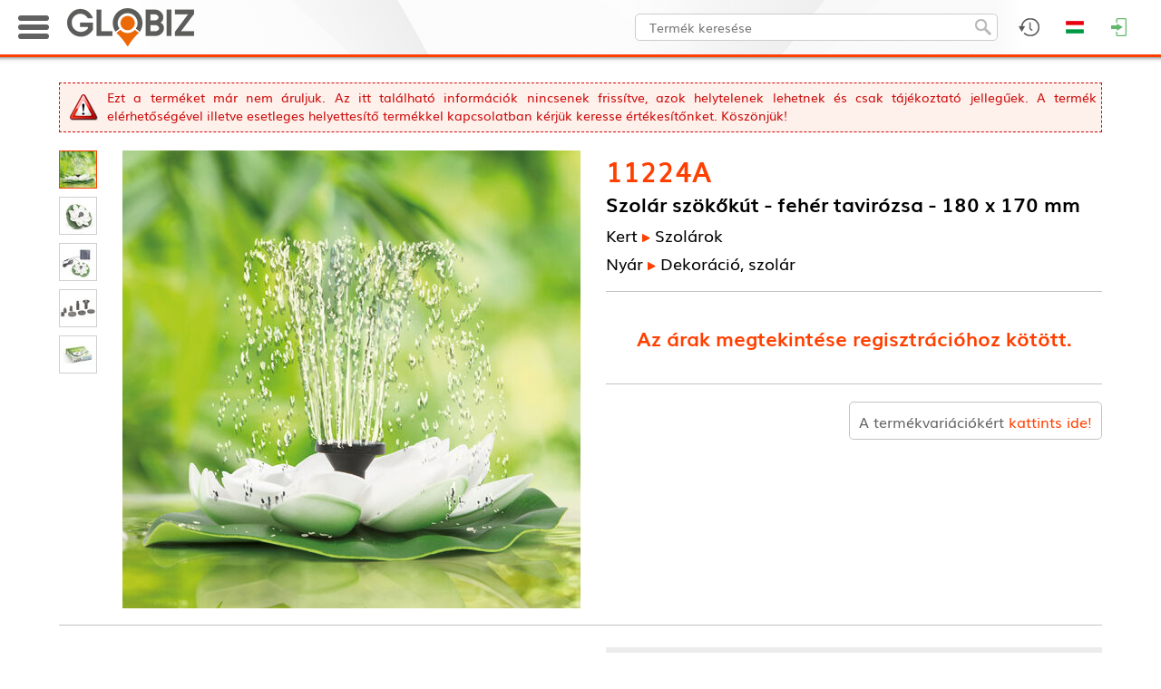

--- FILE ---
content_type: text/html; charset=UTF-8
request_url: https://globiz.hu/termek/11224A/szolar-szokokut-feher-tavirozsa-180-x-170-mm
body_size: 45212
content:
<!DOCTYPE html>
<html>
<head>
	<meta name="viewport" content="width=device-width, initial-scale=1.0">

	<meta http-equiv="content-type" content="text/html; charset=utf-8" />
	<meta name="keywords" content="">
	<meta name="description" content="">

		<title>11224A - Szolár szökőkút - fehér tavirózsa - 180 x 170 mm</title>
	<link rel="icon" href="/images/favicon.ico?1705917513">
	
	<!-- Fonts -->
		<!-- jQuery -->
	<script type="text/javascript" src="/web/frameworks/jquery-1.11.1.min.js"></script>
	<script type="text/javascript" src="/web/frameworks/jquery.scrollUp.min.js"></script>
	<script type="text/javascript" src="/web/frameworks/jquery.observehashchange.min.js"></script>
	
	<!-- LazyLoad -->
	<script type="text/javascript" src="/web/frameworks/jquery.lazy-master/jquery.lazy.min.js"></script>

	<!-- LightSlider -->
	<link rel="stylesheet" href="/web/frameworks/lightslider/lightslider.css"/>
	<script src="/web/frameworks/lightslider/lightslider.min.js"></script> 

	<!-- Kinetic -->
	<script src="/web/frameworks/kinetic/jquery.kinetic.min.js"></script> 

	<!-- Masonry -->
	<script src="/web/frameworks/masonry.pkgd.min.js"></script> 

	<!-- Extend jQuery -->
	<script>
		$.fn.classList = function() { return this[0].className.split(/\s+/); };
		$.fn.exists = function () { return this.length !== 0; }
	</script>

	<script>
		//IE setTimeout with extra params
		if (document.all && !window.setTimeout.isPolyfill) {
		  var __nativeST__ = window.setTimeout;
		  window.setTimeout = function (vCallback, nDelay /*, argumentToPass1, argumentToPass2, etc. */) {
			var aArgs = Array.prototype.slice.call(arguments, 2);
			return __nativeST__(vCallback instanceof Function ? function () {
			  vCallback.apply(null, aArgs);
			} : vCallback, nDelay);
		  };
		  window.setTimeout.isPolyfill = true;
		}

		if (document.all && !window.setInterval.isPolyfill) {
		  var __nativeSI__ = window.setInterval;
		  window.setInterval = function (vCallback, nDelay /*, argumentToPass1, argumentToPass2, etc. */) {
			var aArgs = Array.prototype.slice.call(arguments, 2);
			return __nativeSI__(vCallback instanceof Function ? function () {
			  vCallback.apply(null, aArgs);
			} : vCallback, nDelay);
		  };
		  window.setInterval.isPolyfill = true;
		}	
		
		//https://stackoverflow.com/questions/4817029/whats-the-best-way-to-detect-a-touch-screen-device-using-javascript
		function is_touch_device() {
		  var prefixes = ' -webkit- -moz- -o- -ms- '.split(' ');
		  var mq = function(query) {
			return window.matchMedia(query).matches;
		  }

		  if (('ontouchstart' in window) || window.DocumentTouch && document instanceof DocumentTouch) {
			return true;
		  }
		  var query = ['(', prefixes.join('touch-enabled),('), 'heartz', ')'].join('');
		  return mq(query);
		}		
		
		var ReSizeFunctions = [];
		var ReArrangeFunctions = [];
		var ScrollFunctions = [];
	
		var InputQty_Id = 0;
		var Confirm_CallBack = null;
		var InputQty_CallBack = null;
		var InputText_CallBack = null;
		
		var LoadingTimer = null;
		
		function ShowLoading() {
			$('#fadeout, #loading_image').fadeIn(100);
		}

		function ShowLoadingDelayed() {
			clearTimeout(LoadingTimer);
			LoadingTimer = setTimeout(function(){
				$('#fadeout, #loading_image').fadeIn(100);	
			}, 1000);
		}
		
		function HideLoading(HideFade) {
			clearTimeout(LoadingTimer);
			if (typeof HideFade == 'undefined') { HideFade = true; }
			if (HideFade) {
				$('#fadeout, #loading_image').fadeOut(100);
			}
			else {
				$('#loading_image').hide();
			}
		}
		
		function ShowMessage(msg){
			$('#msg_dialog_text').html(msg);
			$('#fadeout, #msg_dialog').fadeIn(100);
		}

		function ShowError(msg){
			$('#error_dialog_text').html(msg);
			$('#fadeout, #error_dialog').fadeIn(100);
		}

		function ConfirmDialog(msg, callback) {
			$('#confirm_dialog_text').html(msg);
			$('#fadeout, #confirm_dialog').fadeIn(100);
			Confirm_CallBack = callback;
		}

		function Confirm_NoClick() {
			$('#fadeout, #confirm_dialog').fadeOut(100);
			if (typeof Confirm_CallBack === 'function') {
				Confirm_CallBack(false);
			}			
		}

		function Confirm_YesClick() {
			$('#fadeout, #confirm_dialog').fadeOut(100);
			if (typeof Confirm_CallBack === 'function') {
				Confirm_CallBack(true);
			}			
		}
		
		function InputQty(msg, default_value, lem, dbe, callback) {
			$('#input_qty_dialog_text').html(msg);
			$('#input_qty_dialog_text_lem').html('Eladási egység: ' + lem + ' ' + dbe);
			$('#input_qty_dialog_input').data('lem',lem);
			$('#input_qty_dialog_input').val(default_value);
			$('#fadeout, #input_qty_dialog').fadeIn(100, function() { $('#input_qty_dialog_input').focus(); });
			InputQty_CallBack = callback;
		}
		
		function InputQty_CancelClick(){
			$('#fadeout, #input_qty_dialog').fadeOut(100);
		}
			
		function InputQty_OkClick(){
			var s = $('#input_qty_dialog_input').val();
			var lem = $('#input_qty_dialog_input').data('lem');
			var err = false;
			if (!CheckInteger(s)) { err = true; }
			else {
				var db = StrToReal(s);
				if (db <= 0) { err = true; }
				else {
					if ( db % lem != 0) { err = true; }
				}
			}
			if (err) {
				var m = 20;
				for( var i = 0; i <= 3; i++ ) {
					m = -m;
					$('#input_qty_dialog').animate({'margin-left': m + 'px'}, 100);
				}
				$( '#input_qty_dialog' ).animate({'margin-left': '0px'}, 100);
			}
			else {
				if (typeof InputQty_CallBack === 'function') {
					InputQty_CallBack();
				}
				$('#fadeout, #input_qty_dialog').fadeOut(100);
			}
		}
		
		function InputQty_PlusClick(){
			var s = $('#input_qty_dialog_input').val();
			var lem = $('#input_qty_dialog_input').data('lem');
			if (!CheckInteger(s)) { s = '0'; }
			var db = StrToReal(s);
			var new_db = (~~(db/lem)) * lem + lem;
			$('#input_qty_dialog_input').val(new_db);
		}

		function InputQty_MinusClick(){
			var s = $('#input_qty_dialog_input').val();
			var lem = $('#input_qty_dialog_input').data('lem');
			if (!CheckInteger(s)) { s = '0'; }
			var db = StrToReal(s);
			var new_db = (~~(db/lem)) * lem - lem;
			if (new_db<= 0) { new_db = lem; }
			$('#input_qty_dialog_input').val(new_db);
		}
		
		function InputText(msg, default_value, callback) {
			$('#input_text_dialog_text').html(msg);
			$('#input_text_dialog_input').val(default_value);
			$('#fadeout, #input_text_dialog').fadeIn(100, function() { $('#input_text_dialog_input').focus(); });
			InputText_CallBack = callback;
		}
		
		function InputText_CancelClick() {
			$('#fadeout, #input_text_dialog').fadeOut(100);
		}
			
		function InputText_OkClick() {
			if (typeof InputText_CallBack === 'function') {
				InputText_CallBack();
			}
			$('#fadeout, #input_text_dialog').fadeOut(100);
		}
		
		var CallAPI_WasFaded = false;
		
		function CallAPI(ajax_url, ajax_data, callback) {
			CallAPI_WasFaded = ($('#fadeout').is(':visible'));
			ajax_data.AJAX_REFERER_URL = 'https://globiz.hu/termek/11224A/szolar-szokokut-feher-tavirozsa-180-x-170-mm';
			$.ajax({
				url: '/'+ajax_url,
				type: 'post',
				dataType: 'json',
				beforeSend: ShowLoadingDelayed,
				data: ajax_data
			}).always(function(){
				HideLoading(false);
			}).fail(function(xhr, status, error){
				ShowError('Hiba történt betöltés közben. Kérjük próbálja újra!');
			}).done(
				function (data) { 
					HideLoading(!CallAPI_WasFaded);
					//$('#ajax_div').html($('#ajax_div').html()+'<hr style="margin: 20px auto;">'+JSON.stringify(data));
					if (typeof callback === 'function') {
						callback(data);
					}
				}
			);
		}
		
		function CallSt(task, params) {
			var ajax_data = {};
			ajax_data.AJAX_REFERER_URL = 'https://globiz.hu/termek/11224A/szolar-szokokut-feher-tavirozsa-180-x-170-mm';
			ajax_data.task = task;
			ajax_data.params = params;
			$.ajax({
				url: '/ajax_st',
				type: 'post',
				dataType: 'json',
				data: ajax_data
			});
		}
		
		$.fn.StLink = function() { 
			this.mousedown(function(){
				if ($(this).data('changed') == 'true') { return; }
				$(this).attr('href','/link/'+encodeURIComponent($(this).attr('href'))).data('changed','true');
			});
			this.focus(function(){
				if ($(this).data('changed') == 'true') { return; }
				$(this).attr('href','/link/'+encodeURIComponent($(this).attr('href'))).data('changed','true');
			});
		};

		$.fn.StDlLink = function(tkod) {
			this.data('tkod',tkod);
			this.mousedown(function(){
				if ($(this).data('changed') == 'true') { return; }
				$(this).attr('href','/dl_link/'+encodeURIComponent($(this).data('tkod'))+'/'+encodeURIComponent($(this).attr('href'))).data('changed','true');
			});
			this.focus(function(){
				if ($(this).data('changed') == 'true') { return; }
				$(this).attr('href','/dl_link/'+encodeURIComponent($(this).data('tkod'))+'/'+encodeURIComponent($(this).attr('href'))).data('changed','true');
			});
		};

		function rawurlencode (str) {
		  str = (str + '');
		  return encodeURIComponent(str)
			.replace(/!/g, '%21')
			.replace(/'/g, '%27')
			.replace(/\(/g, '%28')
			.replace(/\)/g, '%29')
			.replace(/\*/g, '%2A');
		}

		function whichAnimationEvent(){
			var t,
			el = document.createElement("fakeelement");

			var animations = {
				"animation"       : "animationend",
				"OAnimation"      : "oAnimationEnd",
				"MozAnimation"    : "animationend",
				"WebkitAnimation" : "webkitAnimationEnd"
			}

			for (t in animations){
				if (el.style[t] !== undefined){
					return animations[t];
				}
			}
		}

		var animationEvent = whichAnimationEvent();	

		function CheckInteger(n) {
			n = String(n);
			if (n.trim() == '') { return false; }
			return !isNaN(n) && parseInt(Number(n)) == n;
		}

		function CheckReal(n) {
			if (typeof n == 'undefined') { return false; }
			if (typeof n == 'string') { n = n.replace(',','.'); }
			return ((!isNaN(n)) && (n.toString().trim()!=''));
		}
		
		function StrToReal(s) {
			var res = s.toString();
			res = res.replace(',','.');
			res = res.replace(' ','');
			res = parseFloat(res);
			if (isNaN(res)) { res = 0; }
			return res;
		}
		
		function videoPlay(src, aruTkod, aruNev, aruUrl) {
			
			var played = false;
			var ended =  false;
			var aruNev = typeof aruNev != "undefined" ? aruNev : null;
			
			$('#fadeout').fadeIn(100);
			var jumptOProduct = function () {
				if (typeof aruUrl != "undefined") {
					window.location = aruUrl;
				} else {
					Fadeout_Click_CloseFunction();
				}
			}
			
			var video = document.createElement("video");
			video.controls = true;
			video.loop = false;
			var source = document.createElement("source");
			source.src = src;
			source.type = "video/mp4";
			video.appendChild(source);
			
			var container = document.createElement("div");
			container.id = "product_video_content";
			
			var containerHeader = document.createElement("div");
			containerHeader.id = "product_video_content_header";
			
			var containerHeaderName = document.createElement("span");
			containerHeaderName.id = "product_video_content_header_title";
			containerHeaderName.innerHTML = aruNev;
			containerHeaderName.onclick = jumptOProduct;
			
			var containerHeaderJumpButton = document.createElement("div");
			containerHeaderJumpButton.id = "product_video_content_header_jump_button";
			containerHeaderJumpButton.innerHTML = "Ugrás a termékre";
			containerHeaderJumpButton.onclick = jumptOProduct;
			
			var containerHeaderCloseButton = document.createElement("div");
			containerHeaderCloseButton.id = "product_video_content_header_close_button";
			containerHeaderCloseButton.innerHTML = "Bezárás";
			containerHeaderCloseButton.onclick = function () {
				Fadeout_Click_CloseFunction();
			};
			
			$("body").append(container);
			
			containerHeader.appendChild(containerHeaderName);
			if (typeof aruUrl != "undefined") containerHeader.appendChild(containerHeaderJumpButton);
			containerHeader.appendChild(containerHeaderCloseButton);
			$(container).append(containerHeader);
			$(container).append(video);
			
			$(container).fadeIn(100).css('display','inline-block');
			
			video.onplay = function () {
				if (played) return;
				CallSt('uqhxoykx', aruTkod);
				played = true;
			}
			
			video.onended = function () {
				if (ended) return;
				CallSt('avotjqls', aruTkod);
				ended = true;
			}
			
			video.play();
			
			Fadeout_Click_CloseFunction = function () {
				$('#fadeout, #product_video_content').fadeOut(100, function () {
					$(container).remove();
				});
			};
			
		}
		
		
        (function($){
            $.fn.cloneabs = function() {
                var collection = this;
                return collection.each(function(a,b) {
                    var element = $(this);
                    var clone = element.clone();
                    
                    w = element.width()
                    h = element.height()
                    if ( w && h)
                    {
                        clone.attr('style', window.getComputedStyle(element[0]).cssText);
                        clone.css({
                            position: 'fixed',
                            top: element.offset().top - $(window).scrollTop(),
                            left: element.offset().left,
                            width: element.width(),
                            height: element.height(),
                            margin:0,
							zIndex: 1100
                            });
                    }
                    else //probably images without a width and height yet
                    {
                        clone.css({
                            position: 'fixed',
                            top: element.offset().top - $(window).scrollTop(),
                            left: element.offset().left,
                            margin: 0,
							zIndex: 1100
                            });  
                    }
                    $('body').append(clone);
                    if(element[0].id) {
                        clone[0].id=element[0].id+'_clone';
                    }
                    //stop audio and videos
                    element.css('visibility','hidden');
                    if(element[0].pause){
                        element[0].pause();
                        element[0].src='';
                    }
                    
					//collection[a] = clone[0];
                });
            };
		})(jQuery);
		
			</script>

	<style>
	#header_logo_desktop {
		display: block;
	}

	#header_logo_mobile{
		display: none;
		height: 42px;
	}


	img.lazyload {
		/* transition: opacity 1s; */
	}
	
	@font-face {
		font-family: 'ChampagneLimousines';
		font-weight: normal;
		font-style: normal;
		src: url('/web/fonts/ChampagneLimousines.ttf');
	}

	@font-face {
		font-family: 'Muli';
		font-weight: normal;
		font-style: normal;
		src: url('/web/fonts/Muli.ttf');
	}

	@font-face {
		font-family: 'Muli';
		font-weight: bold;
		font-style: normal;
		src: url('/web/fonts/Muli-Bold.ttf');
	}

	@font-face {
		font-family: 'Muli';
		font-weight: normal;
		font-style: italic;
		src: url('/web/fonts/Muli-Italic.ttf');
	}

	@font-face {
		font-family: 'Muli';
		font-weight: bold;
		font-style: italic;
		src: url('/web/fonts/Muli-BoldItalic.ttf');
	}

	* {
		box-sizing: border-box;
		tap-highlight-color: rgba(255, 255, 255, 0);
		-webkit-tap-highlight-color: rgba(255, 255, 255, 0);
		outline: 0;
	}

	.noselect, .header_product_menu_main_cats_item {
		-webkit-touch-callout: none;
		-webkit-user-select: none;
		-khtml-user-select: none;
		-moz-user-select: none;
		-ms-user-select: none;
		user-select: none; 
	}
	
	/* Remove Chrome outline */
	input { 
		outline-width: 0;
		outline: none;
	}

	html, body {
		font-size: 0px;
		margin: 0px;
		padding: 0px;
		width: 100%;
		height: 100%;
		position: relative;
		/* overflow-x: hidden; */
	}

	body {
		margin: 0px 0px 0px 0px; /* bottom = footer height */
		/* padding-top: 63px; */
	}
	
	#debug_div {
		z-index: 900;
		background-color: #fff;
		border: 1px solid #f00;
		position: fixed;
		right: 0px;
		bottom: 0px;
		width: 400px;
		height: 200px;
		color: #aa0000;
		font-family: 'Courier New';
		font-size: 12px;
		font-weight: bold;
		overflow: auto;
		opacity: 0.2;
		display: none;
	}
	#debug_div:hover {
		opacity: 1.0;
	}

	#ajax_div {
		z-index: 900;
		background-color: #fff;
		border: 1px solid #008000;
		position: fixed;
		right: 400px;
		bottom: 0px;
		width: 400px;
		height: 200px;
		color: #008000;
		font-family: 'Courier New';
		font-size: 12px;
		font-weight: bold;
		overflow: auto;
		opacity: 0.2;
		display: none;
	}
	#ajax_div:hover {
		opacity: 1.0;
	}
	
	.search_debug_table {
		background-color: #aaa;
	}
	
	.search_debug_table td {
		background-color: #fff !important;
	}
	
	.info_div {
		background: #FAF8D2 url('/images/info_div.png?1446213527');
		border: 1px dashed #00940A;
		color: #00940A;
	}
	
	.warning_div {
		background: #FEF1EC url('/images/warning_div.png?1446213527');
		border: 1px dashed #CD0A0A;
		color: #CD0A0A;
	}
	
	.info_div, .warning_div {
		background-repeat: no-repeat !important;
		background-position: 10px 10px !important;;
		font-family: Muli;
		font-size: 14px;
		font-weight: normal;
		padding: 5px 5px 5px 52px;
		text-decoration: none;
		text-align: justify;
		min-height: 55px;
		width: 100%;
	}
	
	#fadeout {
		width: 100%;
		height: 100%;
		z-index: 700;
		background-color: rgba(0,0,0,0.3);
		position: fixed;
		top: 0px;
		left: 0px;
		display: none;
	}
	#loading_image {
		z-index: 701;
		position: absolute;
		top: 50%;
		left: 50%;
		width: 200px;
		height: 200px;
		border-radius: 10px;
		background-color: #fff;
		box-shadow: 0px 0px 25px 1px rgba(0,0,0,0.75);
		line-height: 200px;
		margin-top: -100px;
		margin-left: -100px;
		text-align: center;
		display: none;
	}
	#loading_image > img {
		display: inline;
		vertical-align: middle;
	}

	#msg_dialog, #error_dialog, #input_qty_dialog, #confirm_dialog {
		z-index: 800;
		position: fixed;
		top: 50%;
		left: 50%;
		max-width: 340px;
		width: 90%;
		height: 170px;
		border-radius: 5px;
		background-color: #fff;
		box-shadow: 0px 0px 25px 1px rgba(0,0,0,0.75);
		margin-top: -85px;
		transform: translateX(-50%);
		background-repeat: no-repeat;
		background-position: -23px -23px;
		text-align: left;
		padding: 16px 8px 0px 130px;
		font-size: 16px;
		line-height: 120%;
		font-family: Muli;
		display: none;
	}

	#msg_dialog {
		background-image: url('/images/msg_dialog.png?1515672508');
	}
	
	#error_dialog {
		background-image: url('/images/error_dialog.png?1515672497');
	}

	#confirm_dialog {
		background-image: url('/images/input_dialog.png?1515672503');
	}
	
	.dialog_bottom {
		width: 100%;
		position: absolute;
		left: 0px;
		bottom: 0px;
		background-color: #e7e7e7;
		height: 48px;
		border-bottom-left-radius: 5px;
		border-bottom-right-radius: 5px;
	}
	.dialog_bottom > span {
		position: absolute;
		bottom: 10px;
		right: 16px;
	}

	#input_qty_dialog {
		text-align: right !important;
		padding: 16px 8px 0px 16px !important;
	}
	
	#input_qty_dialog_text_lem {
		color: #666;
		margin-top: 4px;
	}
	
	#input_qty_dialog_input {
		height: 30px;
		line-height: 30px;
		padding: 0px 4px 0px 4px;
		border: 1px solid #aaa;
		border-radius: 5px;
		float: right;
		margin: 16px 4px 0px 0px;
		font-family: Muli;
		width: 90px;
		text-align: right;
		font-size: 18px;
	}
	
	.input_qty_dialog_plusminus {
		border: 1px solid #aaa;
		border-radius: 5px;
		float: right;
		margin: 16px 4px 0px 0px;
		cursor: pointer;
	}
	
	#input_qty_dialog {
		background-image: url('/images/input_dialog.png?1515672503');
	}

	#input_text_dialog {
		z-index: 800;
		position: fixed;
		top: 50%;
		left: 50%;
		max-width: 340px;
		width: 90%;
		height: 160px;
		border-radius: 5px;
		background-color: #fff;
		box-shadow: 0px 0px 25px 1px rgba(0,0,0,0.75);
		margin-top: -80px;
		transform: translateX(-50%);
		text-align: center;
		padding: 16px 16px 0px 16px;
		font-size: 16px;
		line-height: 120%;
		font-family: Muli;
		display: none;
	}
	
	#input_text_dialog_input {
		height: 30px;
		line-height: 30px;
		padding: 0px 4px 0px 4px;
		border: 1px solid #aaa;
		border-radius: 5px;
		width: 100%;
		font-family: Muli;
		font-size: 18px;
		margin-top: 16px;
	}
	
	.button {
		background: #ffffff;
		background-image: linear-gradient(to bottom, #fafafa, #d6d6d6);
		border-radius: 4px;
		box-shadow: 0px 1px 1px #666666;
		font-family: Muli;
		font-size: 12px;
		text-decoration: none;
		color: #000000;
		cursor: pointer;
		display: inline-block;
		text-align: center;
		touch-callout: none;
		user-select: none;
		padding: 3px 20px;
	}

	.button:hover {
		color: #fff;	
		background: #ff5500;
		background-image: linear-gradient(to bottom, #ff3f00, #e04b00);
		text-decoration: none;
	}

	.checkbox {
		display: inline-block;
		position: relative;
		width: 16px;
		height: 16px;
		background-color: #fff;
		border-radius: 4px;
		border: 1px solid #999;
		cursor: pointer;
		touch-callout: none;
		user-select: none;
		vertical-align: middle;
	}

	.checkbox:after {
		content: '';
		width: 9px;
		height: 5px;
		position: absolute;
		top: 2px;
		left: 2px;
		border: 2px solid #ff3f00;
		border-top: none;
		border-right: none;
		transform: rotate(-45deg);
		background: transparent;
		opacity: 0;
		touch-callout: none;
		user-select: none;
		vertical-align: middle;
	}

	.checkbox_checked:after {
		opacity: 1;
	}
	
	hr {
		border: none;
		height: 1px;
		color: #aaa; 
		background-color: #aaa;
		margin: 0px auto;
		display: block;
	}
	
	a {
		color: #000;
		text-decoration: none;
		font-family: Muli;
	}
	
	a:hover {
		color: #ff3f00;
	}
	
	.orange_link {
		color: #ff3f00 !important;
	}

	label {
		color: #000;
		text-decoration: none;
		font-family: Muli;
		font-size: 14px;
		touch-callout: none;
		user-select: none;
		cursor: pointer;
		margin-left: 8px;
		vertical-align: middle;
	}
	
	label:hover {
		color: #ff3f00;
	}
	
	#page_container {
		width: 100%;
		//background-color: #fff;
		background-image: url("pattern"),url("/images/valentine_pattern.jpg");
		background-attachment: fixed;
		
		margin: 0px 0px 0px 0px;
		text-align: center;
		display: inline-block;
		position: relative;
		min-height: 100%;
		margin-bottom: -270px;
		padding-top: 63px;	

			}

	#page_container:after {
		content: '';
		display: block;
		height: 270px;
	}
	
	#page_fadeout {
		width: 100%;
		height: 100%;
		background-color: rgba(0,0,0,0.3);
		position: fixed;
		top: 0px;
		left: 0px;
		display: none;
		z-index: 200;
	}

	#animated_background {
		overflow: hidden;
		position: fixed;
		width: 100%;
		height: 100%;
		top: 0px;
		left: 0px;
		background-color: #000000;
	}
	
	#page {
		position: relative;
		z-index: 3;
		width: 100%;
		max-width: 1440px;
		display: inline-block;
		background-color: #fff;
		box-shadow: 0px 0px 8px 0px rgba(0,0,0,0.30);
	}

	/* HEADER STYLES */
	
	#top_header_container {
		width: 100%;
		height: 63px;
		border-bottom: 3px solid #ff3f00;
		position: fixed;
		top: 0px;
		left: 0px;
		right: 0px;
		z-index: 600;
		box-shadow: 1px -7px 5px 7px rgba(0,0,0,0.75);
	}
	
	#top_header_content {
		width: 100%;
		max-width: 1440px;
		margin: 0 auto;
	}
	
	#searchfield {
		border-radius: 5px;
		background-color: #fff;
		border: 1px solid #ccc;
		font-family: Muli;
		font-weight: normal;
		font-size: 14px;
		line-height: 30px;
		height: 30px;
		color: #000;
		padding: 0px 40px 0px 15px;
		display: inline-block;
		vertical-align: top;
		margin: 0px 0px 0px 0px;
		outline: none;
	}
	
	#searchicon {
		position: absolute;
		z-index: 2;
		cursor: pointer;
		width: 18px;
		height: 18px;
		border: 0px;
	}

	.header_icon_container {
		float: right;
	}
		
	.header_icon {
		cursor: pointer;
		background-position: center center;
		background-repeat: no-repeat;
		height: 60px;
	}

	.header_icon:hover {
		background-color: #dfdfdf;
	}
	
	.header_dropdown_block {
		position: absolute;
		background-color: #fff;
		color: #3d3d3d;
		display: none;
		font-size: 14px;
		font-family: Muli;
		text-align: center;
		top: 60px;
		right: 0px;
	}
	
	.header_dropdown_content {
		overflow: auto;
	}
	
	.header_dropdown_title {
		height: 25px;
		line-height: 25px;
		text-transform: uppercase;
		padding: 0px 0px 0px 12px;
		font-size: 14px;
		font-family: Arial;
		font-weight: bold;
		background-color: #dfdfdf;
		width: 100%;
		box-sizing: border-box;
		color: #000;
		text-align: left !important;
	}
	
	.header_dropdown_title > a {
		text-transform: none !important;
		float: right;
		margin-right: 4px;
		font-weight: normal;
		color: #333;
	}

	.header_dropdown_title > a:hover {
		color: #ff3f00;
	}
	
	#header_icon_currency {
		background-image: url('/images/header2_icon_currency.png?1556189853');
	}

	#header_dropdown_epc {
		background-color: #222;
		background-position: center center;
		background-image: url('/images/epc_bg.jpg?1556549293');
		background-size: cover;
		border: none !important;
	}
	
	#header_icon_epc {
		background-image: url('/images/header2_icon_epc.png?1556549166');
	}

	#header_icon_lang {
		background-image: url('/images/header2_icon_lang_hu.png?1556189849');
	}

	#header_icon_profile {
				background-image: url('/images/header2_icon_profile.png?1556189853');	
	}

	#header_icon_login {
		background-image: url('/images/header2_icon_login.png?1556189852');
	}
	
	#header_icon_favorites {
		background-image: url('/images/header2_icon_fav.png?1556189855');
	}
	
	#header_icon_admin {
		background-image: url('/images/header2_icon_admin.png?1556189851');
	}

	#header_icon_cart {
		background-image: url('/images/header2_icon_cart.png?1556189852');
	}
	
	#header_icon_cart:hover {
		background-color: #dfdfdf;
	}
	
	#header_icon_search {
		background-image: url('/images/header2_icon_search.png?1556189857');
	}

	#header_logo_mobile_icon {
		background-image: url('/images/header_logo_mobile_icon.png?1705055199');
	}
	
	.admin_block_inner_title:first-child {
		margin-top: 8px !important;
	}

	.admin_block_inner_title {
		margin: 20px 16px 8px 16px;
		text-align: left;
		border-bottom: 1px solid #aaa;
	}

	.admin_block_item {
		margin: 8px 16px 8px 16px;
		text-align: left;
		padding: 0px 0px 0px 8px;
	}
	
	.header_dropdown_lang_item {
		background-repeat: no-repeat;
		background-position: 12px 3px;
		padding: 0px 0px 0px 48px;
		line-height: 30px;
		font-family: Muli;
		font-size: 14px;
		cursor: pointer;
		display: block;
	}
	
	.header_dropdown_profile_name {
		line-height: 30px;
		font-family: Muli;
		font-size: 14px;
		display: block;
		text-align: left;
		padding-left: 10px;
		white-space: nowrap;
		text-overflow: ellipsis;
	}
	
	.header_dropdown_profile_customers_contact {
		line-height: 23px;
		font-family: Muli;
		font-size: 14px;
		display: block;
		text-align: left;
		padding: 5px 0px 10px 10px;
		border-bottom: 1px solid #aaa;
		border-top: 1px solid #aaa;
		margin-top: 3px;
		background-repeat: no-repeat;
		background-position: 14px 35px;
		background-size: 60px 60px;
	}

	.header_dropdown_profile_customers_contact > div, .header_dropdown_profile_customers_contact > a {
		padding-left: 75px;
		font-weight: bold;
		display: block;
		text-decoration: none;
	}
	
	.header_dropdown_profile_item {
		line-height: 30px;
		font-family: Muli;
		font-size: 14px;
		cursor: pointer;
		display: block;
		text-align: left;
		padding-left: 30px;
		background-image: url('/images/header2_profile_menuitem_icon.png?1556189850');
		background-repeat: no-repeat;
		background-position: 14px 11px;
	}

	#cb_katalogus_mod_container {
		line-height: 30px;
		font-family: Muli;
		font-size: 14px;
		display: block;
		text-align: left;
		padding-left: 14px;
	}
	
	.header_dropdown_currency_item {
		padding: 0px 0px 0px 0px;
		line-height: 30px;
		font-family: Muli;
		font-size: 14px;
		cursor: pointer;
		display: block;
		color: #000;
	}

	#header_icon_history {
		background-image: url('/images/header2_icon_history.png?1556189859');
	}
	
	
	.header_dropdown_lang_item:hover, .header_dropdown_profile_item:hover, .header_dropdown_currency_item:hover {
		background-color: #ff8f6b;
		color: #000;
	}
	
	.header_block_product {
		border-collapse: collapse;
		margin: 4px 0px 4px 0px;
	}

	.header_block_product_separator {
		height: 1px;
		background-color: #999;
		margin: 0px 4px 0px 4px;
	}
	
	.header_block_product_img {
		display: block; 
		margin-left: 4px;
		margin-right: 4px;
	}

	.header_block_product_name, .header_block_product_info {
		overflow: hidden;
		max-width: 0px;
		white-space:nowrap; 
		text-overflow: ellipsis;
		font-size: 14px;
		padding-right: 4px;
	}
	
	.header_block_product_preorder > a {
		color: green;
	}
	
	.header_block_cart_delete {
		position: absolute;
		top: 6px;
		right: 6px;
		cursor: pointer;
	}
	
	.header_cart_preordered_items_title {
		text-align: left;
		padding: 4px 4px 4px 12px;
		font-weight: bold;
		color: white;
		margin-top: 16px;
		background-color: #666;
		
	}
	
	.header_block_product_info {
		color: #666;
	}
	
	.login_input {
		width: 90%;
		max-width: 300px;
		height: 30px;
		line-height: 30px;
		font-family: Muli;
		font-weight: normal;
		font-size: 14px;
		border-radius: 3px;
		border: 1px solid #aaa;
		display: block;
		margin: 20px auto 0px auto;
		padding: 0px 4px;
	}
	
	#login_error {
		color: red;
		font-family: Muli;
		font-weight: normal;
		font-size: 14px;
		margin: 20px 0px 20px 0px;
	}

	.product_stock_color_van {
		color: green !important;
	}

	.product_stock_color_bevet {
		color: #ff3f00 !important;
	}

	.product_stock_color_erkezik {
		color: #0078e8 !important;
	}

	.product_stock_color_nincs {
		color: #aa0000 !important;
	}
	
	.product_block_wrapper {
		width: 200px;
		overflow: visible;
		position: relative;
		/* background-color: #00aaaa; */
		float: left;
		margin-bottom: 20px;
	}
	
	.product_block {
		font-family: Muli;
		font-weight: normal;
		font-size: 12px;
		color: #000;
		width: 200px;
		float: left;
		text-align: center;
		position: absolute;
		top: 0px;
		left: 0px;
		margin-top: 20px;
		transform-origin: 0% 0%;
		/* display: none; */
	}

	.product_block_title {
		text-align: right;
		background-color: #f6f6f6;
		position: relative;
		line-height: 30px;
		font-size: 16px;
		padding: 0px 8px;
	}
	
	.product_block_add_to_fav {
		position: absolute;
		top: 7px;
		left: 8px;
		z-index: 103;
		cursor: pointer;
	}
	
	.product_block_description {
		line-height: 1.4em;
		height: 7.5em;
		display: block;
		background-color: #f6f6f6;
		/* border-bottom: 1px solid #ccc; */
		font-size: 14px;
		padding: 0px 4px;
		position: relative;
	}
	
	.product_block_stats {
		position: absolute;
		bottom: 0px;
		left: 0px;
		width: 100%;
		font-size: 12px;
		padding: 0.2em 4px;
		line-height: 1.2em;
		height: 4.0em;
		/* background-color: #0e601e; */
		background-color: #a3e9a8;
		color: #000;
		text-align: center;
	}
	
	.product_block_stats > table {
		margin: 0 auto;
	}

	.product_stats {
		float: left;
		margin-top: 15px;
		font-size: 14px;
		line-height: 20px;
		height: 70px;
		width: 200px;
		padding: 5px;
		background-color: #39ac4f;
		color: #fff;
		text-align: center;
	}
	
	.product_block_old_price {
		text-decoration: line-through !important;
		text-align: center;
		color: #575757;
		height: 24px;
		line-height: 24px;
		font-size: 14px;		
	}
		
	.product_block_uploading {
		text-align: center;
		color: #666 !important;
		font-weight: bold;
		font-size: 12px;
		text-decoration: none;
		height: 24px;
		line-height: 24px;
	}
	
	.product_block_fix_price {
		text-align: center;
		color: #575757;
		height: 24px;
		line-height: 24px;
		font-size: 14px;
		font-weight: bold;	
	}
	
	.product_block_price {
		text-align: center;
		color: #ff3f00 !important;
		height: 24px;
		line-height: 24px;
		font-size: 16px;
		font-weight: bold;
	}
	
	.product_block_unit_price {
		color: #ff3f00 !important;
		border-bottom: 1px solid #ccc;
		padding-bottom: 4px;
		margin-bottom: 4px;
	}

	.product_block_packing {
		text-align: right;
		color: #575757 !important;
		height: 24px;
		line-height: 24px;
		font-size: 12px;
		font-weight: bold;	
	}

	.product_block_stock {
		text-align: center;
		height: 24px;
		line-height: 24px;
		font-size: 12px;
		font-weight: bold;	
	}		
	
	.product_block_carton {
	}

	.product_block_cart_input {
		float: right;
		border-radius: 5px;
		height: 28px;
		line-height: 28px;
		width: 60px;
		margin-right: 10px;
		border: 1px solid #aaa;
		font-size: 16px;
		text-align: right;
		padding: 0px 4px;
	}
	
	.product_block_add_to_cart {
		float: right;
		border-radius: 5px;
		height: 28px;
		line-height: 28px;
		width: 80px;
		color: #fff;
		font-size: 14px;
		cursor: pointer;
		font-family: Muli;
		font-weight: normal;
		text-align: center;
		transition: width 0.3s, height 0.3s, top 0.3s, left 0.3s, line-height 0.3s, border-radius 0.3s;
		overflow: hidden;
		white-space: nowrap;
	}

	.product_block_add_to_cart:before {
		content: "";
		margin-left: -100%;
	}
	.product_block_add_to_cart:after {
		content: "";
		margin-right: -100%;
	}
	
	
	.product_add_to_cart_true { background-color: #39ac4f; }
	.product_add_to_cart_false { background-color: #ff3f00; }
	.product_add_to_cart_not_available { background-color: #808080; }

	.product_add2cart_qty {
		width: 55px;
		margin-right: 4px;
		height: 24px;
		text-align: right;
	}
	
	#recommended_products {
		z-index: 800;
		position: fixed;
		top: 50%;
		left: 50%;
		max-width: 1000px;
		max-height: 90%;
		overflow-y: auto;
		width: 90%;
		border-radius: 5px;
		background-color: #fff;
		box-shadow: 0px 0px 25px 1px rgba(0,0,0,0.75);
		transform: translate(-50%,-50%);
		text-align: left;
		padding: 0px 0px 30px 0px;
		font-size: 16px;
		font-family: Muli;
		display: none; /* Set to inline-block when fade in */
	}

	#recommended_products_title {
		/* border-bottom: 1px solid #aaa; */
		padding: 8px;
		display: inline-block;
		min-width: 100%;
		background-color: #ececec;
	}
	
	#recommended_products_content_title {
		padding-left: 8px;
		margin: 8px 0px;
	}

	.product_popup_td {
		padding: 0px 8px;
	}

	.preorder_button {
		float: right;
		border-radius: 5px;
		text-align: center;
		margin: 0px 16px 0px 0px !important;
		color: #fff;
		cursor: pointer;
		font-family: Muli;
		font-size: 12px;
		transition: width 0.3s, height 0.3s, top 0.3s, left 0.3s, line-height 0.3s, border-radius 0.3s;
		overflow: hidden;
		white-space:nowrap;
		background-color: #39ac4f;
		width: 90px;
		height: 24px;
		line-height: 24px;
		vertical-align: middle;
	}

	.preorder_button:before {
		content: "";
		vertical-align: middle;
		height: 100%;
		display: inline-block;
	}

	.preorder_button > img {
		display: inline-block;
		vertical-align: middle;
	}

	#recommended_close {
		float: right;
		margin: 3px 2px 0px 0px;
		cursor: pointer;
	}

	#recommended_products_content {
		overflow: auto;
	}		

	.rocking {
		transform-origin: 19px 13px;
		-webkit-transform-origin: 19px 13px;
		position: absolute;
		z-index: 10;
	}
	  
	.rocking_animation {
		animation: rocking 1.5s alternate ease-in-out;
		-webkit-animation: rocking 1.5s alternate ease-in-out;
		animation-iteration-count: 1;
		-webkit-animation-iteration-count: 1;
	}


	@-webkit-keyframes rocking {
	  to {
		-webkit-transform: rotate(0deg);
		transform: rotate(0deg);
	  }

	  from {
		-webkit-transform: rotate(0deg);
		transform: rotate(0deg);
	  }

	  50% {
		-webkit-transform: rotate(28deg);
		transform: rotate(28deg);
	  }
	}

	@keyframes rocking {
	  to {
		-webkit-transform: rotate(0deg);
		-ms-transform: rotate(0deg);
		transform: rotate(0deg);
	  }

	  from {
		-webkit-transform: rotate(0deg);
		-ms-transform: rotate(0deg);
		transform: rotate(0deg);
	  }

	  50% {
		-webkit-transform: rotate(28deg);
		-ms-transform: rotate(28deg);
		transform: rotate(28deg);
	  }
	}		
	
	.product_thumb1, .product_thumb2 {
		position: absolute;
		top: 0px;
		left: 0px;
	}
	
	@keyframes iconpulse {
		0% {
			transform: scale(1);
		}
		25% {
			transform: scale(1.1);
		}
		50% {
			transform: scale(1);
		}
		75% {
			transform: scale(1.1);
		}
	}
	
	.product_show_video_icon {
		z-index: 10;
		position: absolute;
		left: 6px;
		bottom: 0px;
		width: 42px;
		border-radius: 50%;
		animation: iconpulse 3s infinite;
	}
	
	.product_thumb1 {
		z-index: 10;
		transition: opacity 0.3s; 
	}

	.product_thumb2 {
		z-index: 9;
	}
	
	.epc_block_actual, .epc_block_next {
		line-height: 30px;
		text-align: left;
		padding: 0px 10px;
		white-space: nowrap;
		font-size: 14px;
		color: #fff;
	}
	
	.epc_block_actual {
		border-bottom: 1px solid #aaa;
		position: relative;
	}

	.epc_block_actual > a {
		position: absolute;
		top: 2px;
		right: 10px;
	}
	
	#epc_block_progress_container {
		position: relative;
		width: 98%;
		height: 35px;
	}
	
	#epc_block_progress_line, #epc_block_progress_line_green {
		position: absolute;
		height: 6px;
		top: 3px;
		left: 3px;
	}
	
	#epc_block_progress_line {
		background-color: #ddd;
		width: 99%;
	}

	#epc_block_progress_line_green {
		background-color: #ff3f00;
		width: 45%;
	}
	
	.epc_block_progress_circle {
		position: absolute;
		width: 12px;
		height: 12px;
		border-radius: 6px;
		top: 0px;
		background-color: #ddd;
	}
	
	#epc_progress_0 { left: 0%; }
	#epc_progress_1 { left: 9%; }
	#epc_progress_2 { left: 19%; }
	#epc_progress_3 { left: 29%; }
	#epc_progress_4 { left: 39%; }
	#epc_progress_5 { left: 49%; }
	#epc_progress_6 { left: 59%; }
	#epc_progress_7 { left: 69%; }
	#epc_progress_8 { left: 79%; }
	#epc_progress_9 { left: 89%; }
	#epc_progress_10 { left: 99%; }
	
	.epc_block_progress_circle_green {
		background-color: #ff3f00 !important;
	}
	
	#epc_num_0, #epc_num_act, #epc_num_10 {
		position: absolute;
		top: 10px;
		color: #fff;
	}
	
	#epc_num_0, #epc_num_10 {
		font-size: 12px;
	}
	
	#epc_num_0 {
		left: 0px;
	}

	#epc_num_10 {
		right: -8px;
	}

	#epc_num_act {
		font-size: 14px;
		font-weight: bold;
		left: 38%;
	}
	
	#epc_block_next_level_container {
		line-height: 24px;
		text-align: center;
	}

	#epa_block_next_level {
		font-size: 18px;
		font-weight: bold;
		color: #ff3f00;
	}
	
	#epc_block_card_container {
		position: relative;
		margin-top: 10px;
	}
	
	#epc_block_card_container > img {
		width: 100%;
	}
	
	#epc_block_card_number, #epc_block_card_holder_name, #epc_block_card_date {
		font-family: 'Courier New';
		font-weight: bold;
		color: #000;
		position: absolute;
	}

	#header_dropdown_cart_next {
		width: 80%;
		max-width: 200px;
		margin: 4px auto;
		display: block;
		background-color: #00aa00;
		color: #fff;
		line-height: 25px;
		border-radius: 4px;
		text-align: center;
	}
	
	#header_cart_order_title {
		float: right;
		text-transform: none;
		font-size: 12px;
		line-height: 28px;
		margin-right: 5px;	
		font-weight: normal;
	}

	#header_cart_order {
		float: right;
		font-size: 12px;
		font-family: Muli;
		color: #444;
		margin: 2px;
		border: 1px solid #aaa;
		-moz-appearance: none;
		-webkit-appearance: none;
		appearance: none;
		padding: 0px 20px 0px 0px;
		border-radius: 3px;
		background-color: #fff;
		background-image: url('data:image/svg+xml;charset=US-ASCII,%3Csvg%20xmlns%3D%22http%3A%2F%2Fwww.w3.org%2F2000%2Fsvg%22%20width%3D%22292.4%22%20height%3D%22292.4%22%3E%3Cpath%20fill%3D%22%23FF3F00%22%20d%3D%22M287%2069.4a17.6%2017.6%200%200%200-13-5.4H18.4c-5%200-9.3%201.8-12.9%205.4A17.6%2017.6%200%200%200%200%2082.2c0%205%201.8%209.3%205.4%2012.9l128%20127.9c3.6%203.6%207.8%205.4%2012.8%205.4s9.2-1.8%2012.8-5.4L287%2095c3.5-3.5%205.4-7.8%205.4-12.8%200-5-1.9-9.2-5.5-12.8z%22%2F%3E%3C%2Fsvg%3E'); 
		background-repeat: no-repeat, repeat;
		background-position: right .7em top 50%, 0 0;
		background-size: .65em auto, 100%;
		text-transform: none;
	}

	#header_cart_order::-ms-expand {
		display: none;
	}

	#header_cart_order:hover {
		border-color: #888;
	}

	#header_cart_order option {
		font-weight:normal;
		font-size: 12px;
		font-family: Muli;
	}

	#product_video_content {
		z-index: 800;
		position: fixed;
		top: 50%;
		left: 50%;
		max-width: 1000px;
		max-height: 90%;
		overflow-y: auto;
		width: 90%;
		border-radius: 5px;
		box-shadow: 0px 0px 25px 1px rgba(0,0,0,0.75);
		transform: translate(-50%,-50%);
		text-align: left;
		font-size: 0px;
		font-family: Muli;
		display: none; /* Set to inline-block when fade in */
	}
	
	#product_video_content #product_video_content_header {
		line-height: 50px;
		font-size: 18px;
		text-align: center;
		position: relative;
		width: 100%;
		background: #ffffff;
		font-weight: 600;
		border-bottom: 1px solid gray;
	}
	
	#product_video_content #product_video_content_header #product_video_content_header_title {
		color: #000000;
		cursor: pointer;
	}
	
	#product_video_content #product_video_content_header #product_video_content_header_jump_button {
		color: #ff3f00;
		display: inline-block;
		height: 30px;
		line-height: 30px;
		padding: 0px 15px;
		position: absolute;
		left: 10px;
		top: 10px;
		border-radius: 4px;
		font-size: 14px;
		cursor: pointer;
	}
	
	#product_video_content #product_video_content_header #product_video_content_header_close_button {
		color: #ff3f00;
		display: inline-block;
		height: 30px;
		line-height: 30px;
		padding: 0px 15px;
		position: absolute;
		right: 10px;
		top: 10px;
		border-radius: 4px;
		font-size: 14px;
		cursor: pointer;
	}
	
	#product_video_content video {
		width: 100%;
	}
	
	#product_feature_image {
		width: 100%;
	}
	
</style>
<style>
	/* ONLY DESKTOP STYLES */
	@media only screen and (max-width: 960px) {
		#header_logo_desktop {
			display: none;
		}

		#header_logo_mobile{
			display: block;
		}
	}

	@media only screen and (min-width: 768px) {
		#top_header_container {
			background-color: #fff;
			background-image: url('/images/header2_bg.png?1556189849');
			background-repeat: no-repeat;
			background-position: top center;
		}
		
		#top_header_content {
			padding: 0px 20px 0px 20px;
		}
		
		#hamburger_menu {
			display: block;
			position: relative;
			width: 34px;
			height: 26px;
			margin: 17px 20px 0px 0px;
			cursor: pointer;
			float: left;
		}
		
		#hamburger_menu:focus {
			outline: none;
		}
		
		#hamburger_menu_row1, #hamburger_menu_row2, #hamburger_menu_row3 {
			width: 34px;
			height: 6px;
			border-radius: 3px;
			background-color: #616161;
			position: absolute;
		}
		
		
		#hamburger_menu_row1 {
			top: 0px;
			left: 0px;
			transition: all 0.3s;
			transform-origin: left center;
		}

		#hamburger_menu_row2 {
			top: 10px;
			left: 0px;
			transition: all 0.3s;
			transform-origin: left center;
		}

		#hamburger_menu_row3 {
			top: 20px;
			left: 0px;
			transition: all 0.3s;
			transform-origin: left center;
		}
		
		.hamburger_menu_row1_opened {
			transform: rotate(36deg);
		}

		.hamburger_menu_row2_opened {
			width: 0%;
			opacity: 0;
			left: -50px !important;
		}
		
		.hamburger_menu_row3_opened {
			transform: rotate(-36deg);
		}

		#mobile_menu_panel {
			display: none;
		}
		
		#header_logo {
			float: left;
			
		}
		
		#header_logo > img {
			border: none;
			margin: 9px 0px 0px 0px;
		}
		

		#searchfield_container {
			width: auto;
			overflow: hidden;
			position: relative;
			float: right;
			margin: 15px 10px 0px 0px;
		}
		
		#searchfield {
			width: 400px;
		}

		#searchicon {
			right: 7px;
			top: 6px;
		}

		.header_icon_container {
			position: relative;
		}
		
		.header_icon {
			width: 50px;
		}

		#header_icon_cart {
			background-position: 10px 0px !important;
			font-size: 14px !important;
			color: #ff3f00 !important;
			font-family: Muli !important;
			font-weight: bold;
			line-height: 60px !important;
			width: auto !important;
			white-space: nowrap !important;
			padding: 0px 10px 0px 40px !important;
		}
		
			
		.header_dropdown_block {
			max-width: 400px;
			border: 1px solid #dfdfdf;
			border-top: none;
			box-shadow: 0 2px 2px rgba(0, 0, 0, 0.2);
			width: 1000px;
		}

		#header_icon_search, #header_logo_mobile_icon {
			display: none;
		}
		
		.header_dropdown_content {
			max-height: 500px;
			-webkit-overflow-scrolling: touch;
		}
		
		/* MENU */
		
		#header_product_menu_wrapper {
			position: fixed;
			top: 63px;
			left: 0px;
			right: 0px;
			bottom: 0px;
			width: 100%;
			overflow-y: scroll;
			overflow-x: hidden;
			z-index: 490;
			visibility: hidden;
			padding-top: 0px;
			font-size: 16px;
			transition: opacity 0.2s;
			opacity: 0.0;
			-webkit-overflow-scrolling: touch;
		}
		
		#header_product_menu_container_wrapper {
			position: absolute;
			top: 0px;
			left: 50%;
			transform: translateX(-50%);
			width: 100%;
			max-width: 1400px;
			display: inline-block;
			text-align: left;
		}
		
		#header_product_menu_container {
			position: relative;
			background-color: #fff;
			width: 100%;
			max-width: 1000px;
			box-shadow: 0px 0px 41px -11px rgba(0,0,0,0.75);
			display: inline-block;
		}
		
		#header_product_menu_main_cats {
			width: 250px;
			border-right: 1px solid #878787;
			padding: 0px 10px;
			vertical-align: top;
		}

		.header_product_menu_main_cats_item {
			width: 100%;
			height: 28px;
			font-family: Muli;
			font-size: 18px;
			margin: 4px 0px;
			padding-left: 18px;
			background-repeat: no-repeat;
			background-size: 10px 100%;
			transition: background 0.3s;
			color: #000;
			cursor: pointer;
			position: relative;
		}

		.header_product_menu_main_cats_item:after {
			content: url('/images/product_menu_arrow.png?1556190000" border="0">');
			width: 14px;
			height: 28px;
			position: absolute;
			top: 0px;
			right: 0px;
		}
		
		.header_product_menu_main_link {
			width: 100%;
			display: block;
			height: 28px;
			font-family: Muli;
			font-size: 18px;
			margin: 4px 0px;
			padding-left: 18px;
			background-repeat: no-repeat;
			background-size: 10px 100%;
			color: #000;
			cursor: pointer;
			background-image: url('/images/spec_cat_bg_preview.png?1556189884');
		}
		
		.header_product_menu_main_link.promoted {
			background-image: url('/images/spec_cat_bg_promotion.png?1572880741');
		}
		
		.header_product_menu_main_cats_item_hover {
			background-size: 100% 100%;
		}

		.header_product_menu_main_cats_separator {
			width: 100%;
			height: 1px;
			margin: 4px 0px;
			background-color: #878787;
		}
		
		.header_product_menu_showall_button_container {
			display: block;
			text-align: center;
			width: 100%;
			height: 120px;
			position: absolute;
			left: 0px;
			top: 0px;
		}
		
		.header_product_menu_showall_button_new, .header_product_menu_showall_button_sale, 
		.header_product_menu_showall_button_last_time_buy, .header_product_menu_showall_button_preview, 
		.header_product_menu_showall_button_listed, .header_product_menu_showall_button_gadgets {
			font-family: Muli;
			font-size: 18px;
			color: #fff;
			padding: 10px 30px;
			text-decoration: none;
			margin: 12px auto 13px auto;
			display: inline-block;
			text-align: center;
		}

		.header_product_menu_showall_button_new {
			background-color: #63b76d;
			color: #fff !important;
		}

		.header_product_menu_showall_button_new:hover {
			background-color: #3ea350;
			color: #fff !important;
		}
		
		.header_product_menu_showall_button_sale {
			background-color: #f34847;
		}

		.header_product_menu_showall_button_sale:hover {
			background-color: #ef2e2d;
			color: #fff !important;
		}
		
		.header_product_menu_showall_button_last_time_buy {
			background-color: #55afda;
		}

		.header_product_menu_showall_button_last_time_buy:hover {
			background-color: #3999cc;
			color: #fff !important;
		}

		.header_product_menu_showall_button_preview {
			background-color: #989898;
		}

		.header_product_menu_showall_button_preview:hover {
			background-color: #7f7f7f;
			color: #fff !important;
		}

		.header_product_menu_showall_button_gadgets {
			background-color: #989898;
		}

		.header_product_menu_showall_button_gadgets:hover {
			background-color: #7f7f7f;
			color: #fff !important;
		}

		.header_product_menu_showall_button_listed {
			background-color: #989898;
		}

		.header_product_menu_showall_button_listed:hover {
			background-color: #7f7f7f;
			color: #fff !important;
		}
		
		.header_product_menu_titled_hr {
			width: 100%; 
			height: 14px; 
			border-bottom: 1px solid #878787; 
			text-align: center;
		}
		
		.header_product_menu_titled_hr > span {
			font-size: 16px;
			font-family: Muli;
			background-color: #fff;
			padding: 0 10px;
			line-height: 30px;
		}
		
		.header_product_menu_brand_icon {
			padding: 5px;
			background-color: #fff;
			position: relative;
		}
			
		.header_product_menu_brand_icon > a, .header_product_menu_brand_icon_overlay > a {
			padding: 14px 25px;
			display: block;
			border: 1px solid #ededed;
		}

		.header_product_menu_brand_icon > a > img, .header_product_menu_brand_icon_overlay > a > img {
			width: 96%;
		}
		
		.header_product_menu_brand_icon_overlay {
			position: absolute; 
			top: 0px; 
			left: 0px; 
			width: 100%; 
			height: 100%;
			padding: 5px;
			display: none;
		}
		
		.header_product_menu_main_cat_block_icon, .header_product_menu_main_cat_block_list {
			font-family: Muli;
			font-size: 14px;
			position: absolute;
			left: 10px;
			top: 10px;
		}

		.header_product_menu_main_cat_block_all {
			font-family: Muli;
			font-size: 14px;
			position: relative;
			display: inline-block;
		}
		
		#header_product_menu_main_cat_block_iconall {
			padding: 10px;
		}

		.header_product_menu_sub_cat_block {
			margin-bottom: 10px;
			width: 200px;
			font-size: 14px;
		}

		.header_product_menu_sub_cat_title {
			color: #ff3f00;
			font-weight: bold;
			font-size: 14px;
			line-height: 22px;
			cursor: pointer;
			display: block;
		}
		
		.header_product_menu_sub_cat_title:hover {
			background-color: #ededed;
		}

		.header_product_menu_sub_cat_filter {
			padding-left: 10px;
			color: #333;
			font-size: 14px;
			line-height: 22px;
			cursor: pointer;
			display: block;
		}

		.header_product_menu_sub_cat_filter:hover {
			background-color: #ededed;
		}
		
		.header_product_menu_sub_cat_icon {
			display: block;
			width: 120px;
			height: 190px;
			line-height: 18px;
			background-repeat: no-repeat;
			background-size: 100%;
			background-position: center top;
			padding-top: 120px;
			text-align: center;
			float: left;
			margin-bottom: 10px;
			position: relative;
		}
		
		#header_product_menu_view_icons {
			vertical-align: top;
			padding: 10px 10px 0px 0px;
			text-align: left;
			width: 74px;
			position: relative;
		}
		
		/* END OF MENU */
		
		.product_menu_view_icon_container {
			position: absolute;
			top: 10px;
			width: 22px;
			height: 22px;
			cursor: pointer;
		}
		
		.product_menu_view_icon_block, .product_menu_view_list_block {
			background-color: #9b9b9b;
			height: 6px;
			position: absolute;
		}

		.product_menu_view_icon_block {
			width: 6px;
		}

		.product_menu_view_list_block {
			width: 22px;
		}
		
		.product_menu_view_orange_block {
			background-color: #ff3f00;
			height: 6px;
			position: absolute;
			width: 6px;
			z-index: 10;
			transition: width 500ms cubic-bezier(1.000, -0.600, 0.080, 1.650), left 500ms cubic-bezier(1.000, -0.600, 0.080, 1.650);
			cursor: pointer;
		}
		
		.product_menu_view_button {
			float: right;
			width: 23px;
			height: 23px;
			background-position: 0px 0px;
			background-repeat: no-repeat;
			cursor: pointer;
		}
		
		.product_menu_view_button_selected {
			background-position: -23px 0px;
		}		
		
		#mobile_menu, #mobile_menu_panel {
			display: none;
		}

		#header_dropdown_lang {
			width: 200px;
		}

		#header_dropdown_currency {
			width: 100px;
		}
		
		#header_dropdown_profile {
			width: 350px;
		}
		
		#desktop_menu {
			float: left;
			padding-right: 20px;
		}
		
		#desktop_menu > a {
			font-family: 'Muli';
			font-size: 18px;
			font-weight: bold;
			line-height: 20px;
			color: #fff;
			margin: 8px 10px 8px 0px;
			padding: 0px 10px 0px 0px;
			border-right: 1px solid #fff;
			display: inline-block;
			text-decoration: none;
		}

		#desktop_menu > a:hover {
			text-decoration: underline;
		}

		#desktop_menu > a:last-child {
			border-right: none !important;
			margin: 5px 0px 5px 0px !important;
		}

		#desktop_menu > a:nth-child(2) {
			border-left: 1px solid #fff;
			margin: 8px 10px 8px 0px;
			padding-left: 10px;
		}
		
		.product_menu_view_icon_container {
			position: absolute;
			top: 10px;
			width: 22px;
			height: 22px;
			cursor: pointer;
		}
		
		.product_menu_view_icon_block, .product_menu_view_list_block {
			background-color: #9b9b9b;
			height: 6px;
			position: absolute;
		}

		.product_menu_view_icon_block {
			width: 6px;
		}

		.product_menu_view_list_block {
			width: 22px;
		}
		
		.product_menu_view_orange_block {
			background-color: #ff3f00;
			height: 6px;
			position: absolute;
			width: 6px;
			z-index: 10;
			transition: width 500ms cubic-bezier(1.000, -0.600, 0.080, 1.650), left 500ms cubic-bezier(1.000, -0.600, 0.080, 1.650);
			cursor: pointer;
		}
		
		.product_menu_view_button {
			float: right;
			width: 23px;
			height: 23px;
			background-position: 0px 0px;
			background-repeat: no-repeat;
			cursor: pointer;
		}
		
		.product_menu_view_button_selected {
			background-position: -23px 0px;
		}

		#page {
			padding: 0px 20px 0px 20px;
			background-color: #ffffff;
		}
	
		#header_dropdown_epc {
			max-width: 440px;
		}
		
		#epc_block_card_number {
			font-size: 24px;
			left: 20px;
			top: 150px;
		}

		#epc_block_card_holder_name {
			font-size: 16px;
			left: 20px;
			bottom: 16px;
			width: 250px;
			white-space: nowrap;
			text-overflow: ellipsis;
			overflow: hidden;
		}

		#epc_block_card_date {
			font-size: 24px;
			right: 20px;
			bottom: 20px;
		}
		
		#scroll_to_top {
			position: fixed;
			bottom: 20px;
			right: 20px;
			width: 40px;
			height: 40px;
			background-image: url('/images/scroll_to_top.png?1560436170');
			background-repeat: no-repeat;
			background-position: center center;
			background-size: 24px 24px;
			cursor: pointer;
			border-radius: 4px;
			background-color: #000;
			opacity: 0.2;
			transition: opacity 0.5s;
			z-index: 699;
			display: none;
		}
		
		#scroll_to_top:hover {
			opacity: 0.6;
		}
		#propaganda	{
			display: none;
		}
	}
</style><style>
	/* ONLY MOBILE STYLES */
	@media only screen and (max-width: 767px) {
		#top_header_container {
			background-color: #fbfbfb;
		}

		#hamburger_menu {
			display: block;
			position: relative;
			width: 24px;
			height: 26px;
			margin: 17px 0px 0px 10px;
			cursor: pointer;
			float: left;
		}
		
		#hamburger_menu:focus {
			outline: none;
		}
		
		#hamburger_menu_row1, #hamburger_menu_row2, #hamburger_menu_row3 {
			width: 24px;
			height: 6px;
			border-radius: 3px;
			background-color: #616161;
			position: absolute;
		}
		
		
		#hamburger_menu_row1 {
			top: 0px;
			left: 0px;
			transition: all 0.3s;
			transform-origin: left center;
		}

		#hamburger_menu_row2 {
			top: 10px;
			left: 0px;
			transition: all 0.3s;
			transform-origin: left center;
		}

		#hamburger_menu_row3 {
			top: 20px;
			left: 0px;
			transition: all 0.3s;
			transform-origin: left center;
		}
		
		.hamburger_menu_row1_opened {
			width: 26px !important;
			transform: rotate(50deg);
		}

		.hamburger_menu_row2_opened {
			width: 0%;
			opacity: 0;
			left: -50px !important;
		}
		
		.hamburger_menu_row3_opened {
			width: 26px !important;
			transform: rotate(-50deg);
		}

		#header_logo {
			display: none;
		}

		#searchfield_container {
			width: 100%;
			overflow: hidden;
			position: fixed;
			top: 60px;
			left: 0px;
			right: 0px;
			margin: 0px;
			background-color: #dfdfdf;
			height: 40px;
			z-index: 599;
			padding: 0px 20px;
			border-bottom: 3px solid #ff3f00;
			display: none;
		}

		#searchfield {
			width: 100%;
			margin: 4px 0px 0px 0px;
		}
		
		#searchicon {
			right: 27px;
			top: 11px;
		}

		.header_icon {
			width: 34px;
			background-size: 24ppx 48px;
		}
		
		#header_icon_container_g {
			float: left !important;
			margin-left: 8px;
		}
			
		#header_icon_cart {
			width: 34px;
			background-position: center center;
			background-size: 24ppx 48px;
		}
		
		#header_icon_cart_sum {
			display: none;
		}

		.header_dropdown_block {
			top: 60px;
			left: 0px;
		}
		
		#desktop_menu, #debug_div, #ajax_div, #header_product_menu_wrapper {
			display: none;
		}
		
		#page {
			padding: 0px 0px 0px 0px;
		}
		
		.info_div, .warning_div {
			font-size: 2.5vw;
		}

		#desktop_menu, #debug_div, #ajax_div, #header_product_menu_wrapper {
			display: none;
		}
		
		#mobile_menu_panel {
			padding-top: 63px;
			top: 0px;
			left: -768px;
			width: 100%;
			height: 100vh;
			position: fixed;
			display: block;
			background-color: #fff;
			z-index: 300;
			transition: left 0.5s;
			border-right: 1px solid #999;
			overflow-x: hidden;
			overflow-y: auto;
		}

		.mobile_menu_panel_opened {
			left: 0px !important;
		}
		
		#mobile_menu_items {
			height: 100%;
			width: 100%;
			background-color: #fff;
			display: inline-block;
			overflow-x: hidden;
			overflow-y: scroll; /* has to be scroll, not auto */
			-webkit-overflow-scrolling: touch;
			/* overflow-y: auto; */
			
		}
		
		#mobile_menu_items > a, #mobile_menu_products {
			font-family: 'Muli';
			font-size: 18px;
			color: #333;
			display: block;
			float: top;
			padding: 10px 0px 10px 10px;
			text-decoration: none;
			border-bottom: 1px solid #ccc;
			text-align: left;
		}
		
		#mobile_menu_main_block {
			height: 0px;
			width: 100%;
			display: inline-block;
			overflow: hidden;
		}

		.mobile_menu_main_block_opened {
			height: auto !important;
		}			
	
		.mobile_menu_main_cat_title {
			width: 100%;
			height: 40px;
			line-height: 40px;
			font-family: Muli;
			font-size: 18px;
			margin: 4px 0px 0px 0px;
			padding-left: 18px;
			background-repeat: no-repeat;
			background-size: 10px 100%;
			/* transition: background 0.3s; */
			color: #000;
			cursor: pointer;
		}

		.mobile_menu_main_cat_title_opened {
			background-size: 100% 100%;
		}

		.mobile_menu_main_cat_content {
			width: 100%;
			display: inline-block;
			overflow: hidden;
			height: 0px;
		}

		.mobile_menu_main_cat_content_opened {
			height: auto !important;
		}
		
		.header_product_menu_showall_button_container {
			display: block;
			text-align: center;
			width: 100%;
			height: 120px;
		}
		
		.header_product_menu_showall_button_new, .header_product_menu_showall_button_sale, 
		.header_product_menu_showall_button_last_time_buy, .header_product_menu_showall_button_preview,
		.header_product_menu_showall_button_listed, .header_product_menu_showall_button_gadgets {
			font-family: Muli;
			font-size: 18px;
			color: #fff;
			padding: 10px 30px;
			text-decoration: none;
			margin: 10px auto 10px auto;
			display: inline-block;
			text-align: center;
		}

		.header_product_menu_showall_button_new:hover, 
		.header_product_menu_showall_button_sale:hover, 
		.header_product_menu_showall_button_last_time_buy:hover, 
		.header_product_menu_showall_button_preview:hover,
		.header_product_menu_showall_button_listed:hover,
		.header_product_menu_showall_button_gadgets:hover {
			color: #fff !important;
		}
		
		.header_product_menu_showall_button_new {
			background-color: #63b76d;
		}

		.header_product_menu_showall_button_sale {
			background-color: #f34847;
		}
	
		.header_product_menu_showall_button_last_time_buy {
			background-color: #55afda;
		}

		.header_product_menu_showall_button_preview {
			background-color: #989898;
		}

		.header_product_menu_showall_button_gadgets {
			background-color: #989898;
		}

		.header_product_menu_showall_button_listed {
			background-color: #989898;
		}

		.header_product_menu_titled_hr {
			width: 100%; 
			height: 14px; 
			border-bottom: 1px solid #878787; 
			text-align: center;
		}
		
		.header_product_menu_titled_hr > span {
			font-size: 16px;
			font-family: Muli;
			background-color: #fff;
			padding: 0 10px;
			line-height: 30px;
		}

		.header_product_menu_sub_cat_icon_container {
			width: 100%;
		}
		
		.header_product_menu_sub_cat_icon_container td {
			text-align: center;
			vertical-align: top;
			padding: 2vw;
		}
		
		.header_product_menu_sub_cat_icon {
			line-height: 4vw;
			font-size: 3.5vw;
		}
		
		.header_product_menu_sub_cat_icon > img {
			width: 75%;
		}

		.mobile_menu_main_cat_separator {
			width: 100%;
			height: 1px;
			margin: 4px 0px;
			background-color: #878787;
		}
				
		.header_mobile_menu_brand_icon {
			padding: 5px;
			background-color: #fff;
		}
			
		.header_mobile_menu_brand_icon > a {
			padding: 14px 25px;
			display: block;
			border: 1px solid #ededed;
		}

		.header_mobile_menu_brand_icon > a > img {
			width: 100%;
		}

		#epc_block_card_number {
			font-size: 6.5vw;
			left: 5vw;
			top: 37vw;
		}
		
		#epc_block_card_holder_name {
			font-size: 4vw;
			left: 5vw;
			bottom: 4.5vw;
			width: 60vw;
			white-space: nowrap;
			text-overflow: ellipsis;
			overflow: hidden;
		}
		
		#epc_block_card_date {
			font-size: 6.5vw;
			right: 5vw;
			bottom: 4vw;;
		}
		
		#scroll_to_top {
			display: none;
		}
		
		#propaganda {
			display: block;
			position: fixed;
			right: 0;
			bottom: 0;
			z-index: 1000000;
		}
	}
</style>
	<!-- Responsive + CSS prefix free -->
	<script src="/web/frameworks/respond.min.js"></script>
	<script src="/web/frameworks/prefixfree.min.js"></script>
	<script src="/web/frameworks/prefixfree.viewport-units.js"></script>
	<script src="/web/frameworks/prefixfree.jquery.js"></script>
	
</head>

<body>

<!-- GLOBAL -->

<div id="scroll_to_top"></div>

<div id="fadeout"></div>

<div id="msg_dialog">
	<div id="msg_dialog_text"></div><br>
	<div class="dialog_bottom">
		<span class="button" id="msg_dialog_button">Ok</span>
	</div>
</div>

<div id="error_dialog">
	<div id="error_dialog_text"></div><br>
	<div class="dialog_bottom">
		<span class="button" id="error_dialog_button">Ok</span>
	</div>
</div>

<div id="confirm_dialog">
	<div id="confirm_dialog_text"></div>
	<div class="dialog_bottom">
		<span class="button" id="confirm_dialog_button_yes">Igen</span>
		<span class="button" id="confirm_dialog_button_no" style="right: 90px;">Nem</span>
	</div>
</div>

<div id="input_qty_dialog">
	<div id="input_qty_dialog_text"></div>
	<div id="input_qty_dialog_text_lem"></div>
	<img src="/images/input_qty_dialog_minus.png?1515672501" id="input_qty_dialog_minus" class="input_qty_dialog_plusminus">
	<img src="/images/input_qty_dialog_plus.png?1515672503" id="input_qty_dialog_plus" class="input_qty_dialog_plusminus">
	<input type="text" id="input_qty_dialog_input" value="99999">
	<div class="dialog_bottom">
		<span class="button" id="input_qty_dialog_button_ok">Ok</span>
		<span class="button" id="input_qty_dialog_button_cancel" style="right: 80px;">Mégsem</span>
	</div>
</div>

<div id="input_text_dialog">
	<div id="input_text_dialog_text"></div>
	<input type="text" id="input_text_dialog_input" value="">
	<div class="dialog_bottom">
		<span class="button" id="input_text_dialog_button_ok">Ok</span>
		<span class="button" id="input_text_dialog_button_cancel" style="right: 80px;">Mégsem</span>
	</div>
</div>

<div id="recommended_products">
	<div id="recommended_products_title">
		<span id="recommended_products_title_text">A termék jelenleg nincs készleten, várható érkezés:</span>
		<span id="recommended_products_title_date" style="color: green; font-weight: bold;">2018. április 13.</span>
		<input type="hidden" id="preorder_db" value="0" />
		<img src="/images/popup_close.png?1556189997" id="recommended_close" align="middle">
		<div id="preorder_button" class="preorder_button" onclick="AddToCart('preorder_button');">Előrendelem</div>
	</div>
	
	<div id="recommended_products_content_title">Helyette az alábbi termékeket tudjuk ajánlani:</div>
		
	<div id="recommended_products_content"></div>
</div>



<!-- Header -->
<div id="top_header_container">
	<div id="top_header_content">
		<div id="hamburger_menu">
			<span id="hamburger_menu_row1"></span>
			<span id="hamburger_menu_row2"></span>
			<span id="hamburger_menu_row3"></span>
		</div>
		<a href="/" id="header_logo">
			<!--
				<img id="header_logo_g" src="/images/header2_logo_g.png?1705055570">
				<img id="header_logo_text" src="/images/header2_logo_text.png?1578477811">
			-->
			<img id="header_logo_mobile" src="/images/header_logo_mobile.png?1705055193">
			<img id="header_logo_desktop" src="/images/header_logo_desktop.png?1705917685">
		</a>

		<div class="header_icon_container" id="header_icon_container_g" title="Kezdőlap">
			<a href="/">
				<div class="header_icon" id="header_logo_mobile_icon" data-dropdown="logo_g"></div>
			</a>
		</div>
		
						<div class="header_icon_container" style="float: right;" title="Bejelentkezés">
					<div class="header_icon" id="header_icon_login" data-dropdown="login">
						Bejelentkezés					</div>
					<div class="header_dropdown_block header_dropdown_block_right" id="header_dropdown_login" data-dropdown="login">
						<div class="header_dropdown_title">Bejelentkezés</div>
						<div class="header_dropdown_content" id="header_dropdown_content_login" style="padding-bottom: 20px;">
														<form method="POST" action="/termek/11224A/szolar-szokokut-feher-tavirozsa-180-x-170-mm" id="login_form">
								<input type="text" value="" placeholder="Felhasználónév" class="login_input" id="login_username" name="username">
								<input type="password" value="" placeholder="Jelszó" class="login_input" id="login_password" name="password">
							</form>
							<div style="margin-top: 20px;">
								<span class="checkbox" id="cb_login_stay"></span><label for="cb_login_stay">Maradjak bejelentkezve</label>
							</div>
							<div id="login_error"></div>
							<span class="button" id="login_button">Bejelentkezés</span>
							<hr style="width: 90%; margin: 20px auto;">
							<a href="/elfelejtett_bejelentkezesi_adatok">Elfelejtettem a felhasználónevem vagy jelszavam.</a>
							<hr style="width: 90%; margin: 20px auto;">
							<a href="/regisztracio">Nem ügyfelünk? Regisztráljon!</a>
						</div>
					</div>
				</div>
						
		<div class="header_icon_container" title="Nyelv kiválasztása">
			<div class="header_icon" id="header_icon_lang" data-dropdown="lang"></div>
			<div class="header_dropdown_block" id="header_dropdown_lang" data-dropdown="lang">
				<div class="header_dropdown_title">Nyelv kiválasztása</div>
				<div class="header_dropdown_content" id="header_dropdown_content_lang">
												<div class="header_dropdown_lang_item" style="background-image: url('/images/header_lang_en.png?1515672500');" data-lang="en">
								Angol (English)							</div>
														<div class="header_dropdown_lang_item" style="background-image: url('/images/header_lang_hu.png?1556189846');" data-lang="hu">
								Magyar							</div>
														<div class="header_dropdown_lang_item" style="background-image: url('/images/header_lang_sk.png?1515672500');" data-lang="sk">
								Szlovák (Slovenský)							</div>
											</div>
			</div>
		</div>
		
		<div class="header_icon_container" title="Utoljára látogatott">
			<div class="header_icon" id="header_icon_history" data-dropdown="history" data-ajax="true"></div>
			<div class="header_dropdown_block" id="header_dropdown_history" data-dropdown="history">
				<div class="header_dropdown_title">Utoljára látogatott</div>
				<div class="header_dropdown_content" id="header_dropdown_content_history"></div>
			</div>
		</div>
		
				
		<div class="header_icon_container">
			<div class="header_icon" id="header_icon_search" data-dropdown="search"></div>
		</div>

		<div id="searchfield_container">
						<input type="text" id="searchfield" name="searchfield" value="" autocomplete="off" placeholder="Termék keresése">
			<img src="/images/search_icon.png?1556189899" border="0" id="searchicon">
		</div>
		
	
	</div>
</div>

<div id="mobile_menu_panel">
	<div id="mobile_menu_items">
		<div id="mobile_menu_products" class="noselect">Termékek</div>
		<div id="mobile_menu_main_block">
			<div class="mobile_menu_main_cat_title" data-id="new" style="background-image: url('/images/spec_cat_bg_new.png?1556189879');">Új termékek</div>
			<div class="mobile_menu_main_cat_content" id="mobile_menu_main_cat_content_new">
							<div class="header_product_menu_showall_button_container">
				<a href="/termekek/uj" class="header_product_menu_showall_button_new">
					Összes új termék megtekintése				</a>
				<div class="header_product_menu_titled_hr">
					<span>
						Kategóriákra bontva:					</span>
				</div>									
			</div>
						<table border="0" class="header_product_menu_sub_cat_icon_container">
				<tr>
									<td>
					<a href="/termekek/uj/18" class="header_product_menu_sub_cat_icon">
						<img src="/images/filters/18.png?1553239334"><br>
						Adapterek, Inverterek					
					</a>
					</td>
										<td>
					<a href="/termekek/uj/25" class="header_product_menu_sub_cat_icon">
						<img src="/images/filters/25.png?1553239241"><br>
						Spray-k					
					</a>
					</td>
										<td>
					<a href="/termekek/uj/39" class="header_product_menu_sub_cat_icon">
						<img src="/images/filters/39.png?1553239407"><br>
						Táska, láda, tároló					
					</a>
					</td>
					</tr><tr>					<td>
					<a href="/termekek/uj/56" class="header_product_menu_sub_cat_icon">
						<img src="/images/filters/56.png?1553239233"><br>
						Ragasztás&shy;technika 					
					</a>
					</td>
										<td>
					<a href="/termekek/uj/63" class="header_product_menu_sub_cat_icon">
						<img src="/images/filters/63.png?1553239256"><br>
						Szerelési segédanyagok					
					</a>
					</td>
										<td>
					<a href="/termekek/uj/112" class="header_product_menu_sub_cat_icon">
						<img src="/images/filters/112.png?1553239348"><br>
						Otthon világítástechnika					
					</a>
					</td>
					</tr><tr>					<td>
					<a href="/termekek/uj/125" class="header_product_menu_sub_cat_icon">
						<img src="/images/filters/125.png?1553240670"><br>
						Mobil, tablet kiegészítők					
					</a>
					</td>
										<td>
					<a href="/termekek/uj/153" class="header_product_menu_sub_cat_icon">
						<img src="/images/filters/153.png?1553239462"><br>
						Autós kiegészítők					
					</a>
					</td>
										<td>
					<a href="/termekek/uj/162" class="header_product_menu_sub_cat_icon">
						<img src="/images/filters/162.png?1553239426"><br>
						Háztartás					
					</a>
					</td>
					</tr><tr>					<td>
					<a href="/termekek/uj/171" class="header_product_menu_sub_cat_icon">
						<img src="/images/filters/171.png?1447251145"><br>
						Kártevők elleni védelem					
					</a>
					</td>
										<td>
					<a href="/termekek/uj/175" class="header_product_menu_sub_cat_icon">
						<img src="/images/filters/175.png?1553239432"><br>
						Kert					
					</a>
					</td>
										<td>
					<a href="/termekek/uj/186" class="header_product_menu_sub_cat_icon">
						<img src="/images/filters/186.png?1553239341"><br>
						Kerékpár felszerelés					
					</a>
					</td>
					</tr><tr>					<td>
					<a href="/termekek/uj/213" class="header_product_menu_sub_cat_icon">
						<img src="/images/filters/213.png?1553239414"><br>
						Háztartási elektronika					
					</a>
					</td>
										<td>
					<a href="/termekek/uj/170" class="header_product_menu_sub_cat_icon">
						<img src="/images/filters/170.png?1553239439"><br>
						Szépségápolás					
					</a>
					</td>
										<td>
					<a href="/termekek/uj/282" class="header_product_menu_sub_cat_icon">
						<img src="/images/filters/282.png?1447251282"><br>
						Karácsony					
					</a>
					</td>
					</tr><tr>					<td>
					<a href="/termekek/uj/290" class="header_product_menu_sub_cat_icon">
						<img src="/images/filters/290.png?1553239208"><br>
						Nyár					
					</a>
					</td>
										<td>
					<a href="/termekek/uj/307" class="header_product_menu_sub_cat_icon">
						<img src="/images/filters/307.png?1553239468"><br>
						Tavasz					
					</a>
					</td>
										<td>
					<a href="/termekek/uj/34" class="header_product_menu_sub_cat_icon">
						<img src="/images/filters/34.png?1553239225"><br>
						Gépi szerszámok					
					</a>
					</td>
					</tr><tr>					<td>
					<a href="/termekek/uj/371" class="header_product_menu_sub_cat_icon">
						<img src="/images/filters/371.png?1704890730"><br>
						Festő eszközök					
					</a>
					</td>
										<td>
					<a href="/termekek/uj/391" class="header_product_menu_sub_cat_icon">
						<img src="/images/filters/391.png?1769173633"><br>
						Valentin-nap					
					</a>
					</td>
									</tr>
			</table>
						</div>

			<div class="mobile_menu_main_cat_title" data-id="sale" style="background-image: url('/images/spec_cat_bg_onsale.png?1556189882');">Akciós termékek</div>
			<div class="mobile_menu_main_cat_content" id="mobile_menu_main_cat_content_sale">
							<div class="header_product_menu_showall_button_container">
				<a href="/termekek/akcios" class="header_product_menu_showall_button_sale">
					Összes akciós termék megtekintése				</a>
				<div class="header_product_menu_titled_hr">
					<span>
						Kategóriákra bontva:					</span>
				</div>									
			</div>
						<table border="0" class="header_product_menu_sub_cat_icon_container">
				<tr>
									<td>
					<a href="/termekek/akcios/56" class="header_product_menu_sub_cat_icon">
						<img src="/images/filters/56.png?1553239233"><br>
						Ragasztás&shy;technika 					
					</a>
					</td>
										<td>
					<a href="/termekek/akcios/82" class="header_product_menu_sub_cat_icon">
						<img src="/images/filters/82.png?1553239271"><br>
						Vezetékek					
					</a>
					</td>
										<td>
					<a href="/termekek/akcios/108" class="header_product_menu_sub_cat_icon">
						<img src="/images/filters/108.png?1553240480"><br>
						Villamossági szerelvények					
					</a>
					</td>
					</tr><tr>					<td>
					<a href="/termekek/akcios/112" class="header_product_menu_sub_cat_icon">
						<img src="/images/filters/112.png?1553239348"><br>
						Otthon világítástechnika					
					</a>
					</td>
										<td>
					<a href="/termekek/akcios/120" class="header_product_menu_sub_cat_icon">
						<img src="/images/filters/120.png?1553240700"><br>
						Hordozható lámpa					
					</a>
					</td>
										<td>
					<a href="/termekek/akcios/132" class="header_product_menu_sub_cat_icon">
						<img src="/images/filters/132.png?1553239375"><br>
						TV kiegészítők					
					</a>
					</td>
					</tr><tr>					<td>
					<a href="/termekek/akcios/153" class="header_product_menu_sub_cat_icon">
						<img src="/images/filters/153.png?1553239462"><br>
						Autós kiegészítők					
					</a>
					</td>
										<td>
					<a href="/termekek/akcios/162" class="header_product_menu_sub_cat_icon">
						<img src="/images/filters/162.png?1553239426"><br>
						Háztartás					
					</a>
					</td>
										<td>
					<a href="/termekek/akcios/171" class="header_product_menu_sub_cat_icon">
						<img src="/images/filters/171.png?1447251145"><br>
						Kártevők elleni védelem					
					</a>
					</td>
					</tr><tr>					<td>
					<a href="/termekek/akcios/182" class="header_product_menu_sub_cat_icon">
						<img src="/images/filters/182.png?1553240762"><br>
						Ruházat					
					</a>
					</td>
										<td>
					<a href="/termekek/akcios/125" class="header_product_menu_sub_cat_icon">
						<img src="/images/filters/125.png?1553240670"><br>
						Mobil, tablet kiegészítők					
					</a>
					</td>
										<td>
					<a href="/termekek/akcios/213" class="header_product_menu_sub_cat_icon">
						<img src="/images/filters/213.png?1553239414"><br>
						Háztartási elektronika					
					</a>
					</td>
					</tr><tr>					<td>
					<a href="/termekek/akcios/170" class="header_product_menu_sub_cat_icon">
						<img src="/images/filters/170.png?1553239439"><br>
						Szépségápolás					
					</a>
					</td>
										<td>
					<a href="/termekek/akcios/6" class="header_product_menu_sub_cat_icon">
						<img src="/images/filters/6.png?1553239502"><br>
						Kézi szerszámok					
					</a>
					</td>
										<td>
					<a href="/termekek/akcios/282" class="header_product_menu_sub_cat_icon">
						<img src="/images/filters/282.png?1447251282"><br>
						Karácsony					
					</a>
					</td>
					</tr><tr>					<td>
					<a href="/termekek/akcios/34" class="header_product_menu_sub_cat_icon">
						<img src="/images/filters/34.png?1553239225"><br>
						Gépi szerszámok					
					</a>
					</td>
										<td>
					<a href="/termekek/akcios/289" class="header_product_menu_sub_cat_icon">
						<img src="/images/filters/289.png?1447251254"><br>
						Tél					
					</a>
					</td>
										<td>
					<a href="/termekek/akcios/307" class="header_product_menu_sub_cat_icon">
						<img src="/images/filters/307.png?1553239468"><br>
						Tavasz					
					</a>
					</td>
					</tr><tr>					<td>
					<a href="/termekek/akcios/308" class="header_product_menu_sub_cat_icon">
						<img src="/images/filters/308.png?1553239484"><br>
						Ősz					
					</a>
					</td>
										<td>
					<a href="/termekek/akcios/43" class="header_product_menu_sub_cat_icon">
						<img src="/images/filters/43.png?1553239248"><br>
						Mérőműszerek					
					</a>
					</td>
										<td>
					<a href="/termekek/akcios/341" class="header_product_menu_sub_cat_icon">
						<img src="/images/filters/341.png?1599653511"><br>
						Halloween					
					</a>
					</td>
					</tr><tr>					<td>
					<a href="/termekek/akcios/353" class="header_product_menu_sub_cat_icon">
						<img src="/images/filters/353.png?1636532831"><br>
						Állattartás					
					</a>
					</td>
										<td>
					<a href="/termekek/akcios/175" class="header_product_menu_sub_cat_icon">
						<img src="/images/filters/175.png?1553239432"><br>
						Kert					
					</a>
					</td>
										<td>
					<a href="/termekek/akcios/290" class="header_product_menu_sub_cat_icon">
						<img src="/images/filters/290.png?1553239208"><br>
						Nyár					
					</a>
					</td>
					</tr><tr>					<td>
					<a href="/termekek/akcios/391" class="header_product_menu_sub_cat_icon">
						<img src="/images/filters/391.png?1769173633"><br>
						Valentin-nap					
					</a>
					</td>
									</tr>
			</table>
						</div>

			<div class="mobile_menu_main_cat_title" data-id="last_time_buy" style="background-image: url('/images/spec_cat_bg_last.png?1556189878');">Kifutó termékek</div>
			<div class="mobile_menu_main_cat_content" id="mobile_menu_main_cat_content_last_time_buy">
							<div class="header_product_menu_showall_button_container">
				<a href="/termekek/kifuto" class="header_product_menu_showall_button_last_time_buy">
					Összes kifutó termék megtekintése				</a>
				<div class="header_product_menu_titled_hr">
					<span>
						Kategóriákra bontva:					</span>
				</div>									
			</div>
						<table border="0" class="header_product_menu_sub_cat_icon_container">
				<tr>
									<td>
					<a href="/termekek/kifuto/6" class="header_product_menu_sub_cat_icon">
						<img src="/images/filters/6.png?1553239502"><br>
						Kézi szerszámok					
					</a>
					</td>
										<td>
					<a href="/termekek/kifuto/39" class="header_product_menu_sub_cat_icon">
						<img src="/images/filters/39.png?1553239407"><br>
						Táska, láda, tároló					
					</a>
					</td>
										<td>
					<a href="/termekek/kifuto/49" class="header_product_menu_sub_cat_icon">
						<img src="/images/filters/49.png?1553239495"><br>
						Forrasztás&shy;technika					
					</a>
					</td>
					</tr><tr>					<td>
					<a href="/termekek/kifuto/63" class="header_product_menu_sub_cat_icon">
						<img src="/images/filters/63.png?1553239256"><br>
						Szerelési segédanyagok					
					</a>
					</td>
										<td>
					<a href="/termekek/kifuto/67" class="header_product_menu_sub_cat_icon">
						<img src="/images/filters/67.png?1553240208"><br>
						Munkavédelem					
					</a>
					</td>
										<td>
					<a href="/termekek/kifuto/93" class="header_product_menu_sub_cat_icon">
						<img src="/images/filters/93.png?1553239285"><br>
						Szerelt vezetékek					
					</a>
					</td>
					</tr><tr>					<td>
					<a href="/termekek/kifuto/112" class="header_product_menu_sub_cat_icon">
						<img src="/images/filters/112.png?1553239348"><br>
						Otthon világítástechnika					
					</a>
					</td>
										<td>
					<a href="/termekek/kifuto/125" class="header_product_menu_sub_cat_icon">
						<img src="/images/filters/125.png?1553240670"><br>
						Mobil, tablet kiegészítők					
					</a>
					</td>
										<td>
					<a href="/termekek/kifuto/132" class="header_product_menu_sub_cat_icon">
						<img src="/images/filters/132.png?1553239375"><br>
						TV kiegészítők					
					</a>
					</td>
					</tr><tr>					<td>
					<a href="/termekek/kifuto/138" class="header_product_menu_sub_cat_icon">
						<img src="/images/filters/138.png?1553240413"><br>
						Autós hangtechnika					
					</a>
					</td>
										<td>
					<a href="/termekek/kifuto/153" class="header_product_menu_sub_cat_icon">
						<img src="/images/filters/153.png?1553239462"><br>
						Autós kiegészítők					
					</a>
					</td>
										<td>
					<a href="/termekek/kifuto/162" class="header_product_menu_sub_cat_icon">
						<img src="/images/filters/162.png?1553239426"><br>
						Háztartás					
					</a>
					</td>
					</tr><tr>					<td>
					<a href="/termekek/kifuto/175" class="header_product_menu_sub_cat_icon">
						<img src="/images/filters/175.png?1553239432"><br>
						Kert					
					</a>
					</td>
										<td>
					<a href="/termekek/kifuto/182" class="header_product_menu_sub_cat_icon">
						<img src="/images/filters/182.png?1553240762"><br>
						Ruházat					
					</a>
					</td>
										<td>
					<a href="/termekek/kifuto/213" class="header_product_menu_sub_cat_icon">
						<img src="/images/filters/213.png?1553239414"><br>
						Háztartási elektronika					
					</a>
					</td>
					</tr><tr>					<td>
					<a href="/termekek/kifuto/241" class="header_product_menu_sub_cat_icon">
						<img src="/images/filters/241.png?1553240849"><br>
						Hangtechnikai tartozékok					
					</a>
					</td>
										<td>
					<a href="/termekek/kifuto/170" class="header_product_menu_sub_cat_icon">
						<img src="/images/filters/170.png?1553239439"><br>
						Szépségápolás					
					</a>
					</td>
										<td>
					<a href="/termekek/kifuto/282" class="header_product_menu_sub_cat_icon">
						<img src="/images/filters/282.png?1447251282"><br>
						Karácsony					
					</a>
					</td>
					</tr><tr>					<td>
					<a href="/termekek/kifuto/34" class="header_product_menu_sub_cat_icon">
						<img src="/images/filters/34.png?1553239225"><br>
						Gépi szerszámok					
					</a>
					</td>
										<td>
					<a href="/termekek/kifuto/289" class="header_product_menu_sub_cat_icon">
						<img src="/images/filters/289.png?1447251254"><br>
						Tél					
					</a>
					</td>
										<td>
					<a href="/termekek/kifuto/290" class="header_product_menu_sub_cat_icon">
						<img src="/images/filters/290.png?1553239208"><br>
						Nyár					
					</a>
					</td>
					</tr><tr>					<td>
					<a href="/termekek/kifuto/307" class="header_product_menu_sub_cat_icon">
						<img src="/images/filters/307.png?1553239468"><br>
						Tavasz					
					</a>
					</td>
										<td>
					<a href="/termekek/kifuto/43" class="header_product_menu_sub_cat_icon">
						<img src="/images/filters/43.png?1553239248"><br>
						Mérőműszerek					
					</a>
					</td>
										<td>
					<a href="/termekek/kifuto/341" class="header_product_menu_sub_cat_icon">
						<img src="/images/filters/341.png?1599653511"><br>
						Halloween					
					</a>
					</td>
					</tr><tr>					<td>
					<a href="/termekek/kifuto/353" class="header_product_menu_sub_cat_icon">
						<img src="/images/filters/353.png?1636532831"><br>
						Állattartás					
					</a>
					</td>
										<td>
					<a href="/termekek/kifuto/371" class="header_product_menu_sub_cat_icon">
						<img src="/images/filters/371.png?1704890730"><br>
						Festő eszközök					
					</a>
					</td>
										<td>
					<a href="/termekek/kifuto/391" class="header_product_menu_sub_cat_icon">
						<img src="/images/filters/391.png?1769173633"><br>
						Valentin-nap					
					</a>
					</td>
					</tr><tr>				</tr>
			</table>
						</div>
			
						<div class="mobile_menu_main_cat_separator"></div>
			<div class="mobile_menu_main_cat_title" data-id="brands" style="background-image: url('/images/spec_cat_bg_brands.png?1556189876');">Márkák</div>
				<div class="mobile_menu_main_cat_content" id="mobile_menu_main_cat_content_brands">
					
					<div class="disable_masonry">
						<table cellpadding="0" cellspacing="0" width="100%">
						<tr>
														<td align="center" valign="middle" class="header_mobile_menu_brand_icon">
									<a href="/termekek/marka/handy" class="disable_masonry" style="background-color: #fff;">
										<img src="/images/brands/handy_off.png?1556189734">
									</a>
								</td>
																<td align="center" valign="middle" class="header_mobile_menu_brand_icon">
									<a href="/termekek/marka/maxwell" class="disable_masonry" style="background-color: #fff;">
										<img src="/images/brands/maxwell_off.png?1556189734">
									</a>
								</td>
																<td align="center" valign="middle" class="header_mobile_menu_brand_icon">
									<a href="/termekek/marka/mnc" class="disable_masonry" style="background-color: #fff;">
										<img src="/images/brands/mnc_off.png?1556189736">
									</a>
								</td>
								</tr><tr>								<td align="center" valign="middle" class="header_mobile_menu_brand_icon">
									<a href="/termekek/marka/fahrenheit" class="disable_masonry" style="background-color: #fff;">
										<img src="/images/brands/fahrenheit_off.png?1556189731">
									</a>
								</td>
																<td align="center" valign="middle" class="header_mobile_menu_brand_icon">
									<a href="/termekek/marka/phenom" class="disable_masonry" style="background-color: #fff;">
										<img src="/images/brands/phenom_off.png?1556189736">
									</a>
								</td>
																<td align="center" valign="middle" class="header_mobile_menu_brand_icon">
									<a href="/termekek/marka/wheel_zone" class="disable_masonry" style="background-color: #fff;">
										<img src="/images/brands/wheel_zone_off.png?1556189741">
									</a>
								</td>
								</tr><tr>								<td align="center" valign="middle" class="header_mobile_menu_brand_icon">
									<a href="/termekek/marka/garden_of_eden" class="disable_masonry" style="background-color: #fff;">
										<img src="/images/brands/garden_of_eden_off.png?1556189732">
									</a>
								</td>
																<td align="center" valign="middle" class="header_mobile_menu_brand_icon">
									<a href="/termekek/marka/delight" class="disable_masonry" style="background-color: #fff;">
										<img src="/images/brands/delight_off.png?1556189731">
									</a>
								</td>
																<td align="center" valign="middle" class="header_mobile_menu_brand_icon">
									<a href="/termekek/marka/vmd" class="disable_masonry" style="background-color: #fff;">
										<img src="/images/brands/vmd_off.png?1556189737">
									</a>
								</td>
								</tr><tr>								<td align="center" valign="middle" class="header_mobile_menu_brand_icon">
									<a href="/termekek/marka/family" class="disable_masonry" style="background-color: #fff;">
										<img src="/images/brands/family_off.png?1556189732">
									</a>
								</td>
																<td align="center" valign="middle" class="header_mobile_menu_brand_icon">
									<a href="/termekek/marka/vog_und_arths" class="disable_masonry" style="background-color: #fff;">
										<img src="/images/brands/vog_und_arths_off.png?1556189740">
									</a>
								</td>
																<td align="center" valign="middle" class="header_mobile_menu_brand_icon">
									<a href="/termekek/marka/pretty_city" class="disable_masonry" style="background-color: #fff;">
										<img src="/images/brands/pretty_city_off.png?1556189736">
									</a>
								</td>
								</tr><tr>								<td align="center" valign="middle" class="header_mobile_menu_brand_icon">
									<a href="/termekek/marka/bewello" class="disable_masonry" style="background-color: #fff;">
										<img src="/images/brands/bewello_off.png?1611661671">
									</a>
								</td>
																<td align="center" valign="middle" class="header_mobile_menu_brand_icon">
									<a href="/termekek/marka/bemada" class="disable_masonry" style="background-color: #fff;">
										<img src="/images/brands/bemada_off.png?1635848132">
									</a>
								</td>
																<td align="center" valign="middle" class="header_mobile_menu_brand_icon">
									<a href="/termekek/marka/yummie" class="disable_masonry" style="background-color: #fff;">
										<img src="/images/brands/yummie_off.png?1635848133">
									</a>
								</td>
								</tr><tr>						</tr>
						</table>
					</div>

				
				</div>

			<div class="mobile_menu_main_cat_separator"></div>
								<div class="mobile_menu_main_cat_title" data-id="1" style="background-image: url('/images/spec_cat_bg_normal.png?1556189881');">Barkács</div>
					<div class="mobile_menu_main_cat_content" id="mobile_menu_main_cat_content_1">
									<table border="0" class="header_product_menu_sub_cat_icon_container">
				<tr>
									<td>
					<a href="/termekek/kezi-szerszamok-6" class="header_product_menu_sub_cat_icon">
						<img src="/images/filters/6.png?1553239502"><br>
						Kézi szerszámok					
					</a>
					</td>
										<td>
					<a href="/termekek/gepi-szerszamok-34" class="header_product_menu_sub_cat_icon">
						<img src="/images/filters/34.png?1553239225"><br>
						Gépi szerszámok					
					</a>
					</td>
										<td>
					<a href="/termekek/taska-lada-tarolo-39" class="header_product_menu_sub_cat_icon">
						<img src="/images/filters/39.png?1553239407"><br>
						Táska, láda, tároló					
					</a>
					</td>
					</tr><tr>					<td>
					<a href="/termekek/meromuszerek-43" class="header_product_menu_sub_cat_icon">
						<img src="/images/filters/43.png?1553239248"><br>
						Mérőműszerek					
					</a>
					</td>
										<td>
					<a href="/termekek/forrasztastechnika-49" class="header_product_menu_sub_cat_icon">
						<img src="/images/filters/49.png?1553239495"><br>
						Forrasztás&shy;technika					
					</a>
					</td>
										<td>
					<a href="/termekek/ragasztastechnika-56" class="header_product_menu_sub_cat_icon">
						<img src="/images/filters/56.png?1553239233"><br>
						Ragasztás&shy;technika 					
					</a>
					</td>
					</tr><tr>					<td>
					<a href="/termekek/szerelesi-segedanyagok-63" class="header_product_menu_sub_cat_icon">
						<img src="/images/filters/63.png?1553239256"><br>
						Szerelési segédanyagok					
					</a>
					</td>
										<td>
					<a href="/termekek/spray-k-25" class="header_product_menu_sub_cat_icon">
						<img src="/images/filters/25.png?1553239241"><br>
						Spray-k					
					</a>
					</td>
										<td>
					<a href="/termekek/munkavedelem-67" class="header_product_menu_sub_cat_icon">
						<img src="/images/filters/67.png?1553240208"><br>
						Munkavédelem					
					</a>
					</td>
					</tr><tr>					<td>
					<a href="/termekek/festo-eszkozok-371" class="header_product_menu_sub_cat_icon">
						<img src="/images/filters/371.png?1704890730"><br>
						Festő eszközök					
					</a>
					</td>
									</tr>
			</table>
								</div>
										<div class="mobile_menu_main_cat_title" data-id="2" style="background-image: url('/images/spec_cat_bg_normal.png?1556189881');">Elektronika</div>
					<div class="mobile_menu_main_cat_content" id="mobile_menu_main_cat_content_2">
									<table border="0" class="header_product_menu_sub_cat_icon_container">
				<tr>
									<td>
					<a href="/termekek/csatlakozok-218" class="header_product_menu_sub_cat_icon">
						<img src="/images/filters/218.png?1553240439"><br>
						Csatlakozók					
					</a>
					</td>
										<td>
					<a href="/termekek/kapcsolok-236" class="header_product_menu_sub_cat_icon">
						<img src="/images/filters/236.png?1553239263"><br>
						Kapcsolók					
					</a>
					</td>
										<td>
					<a href="/termekek/szerelheto-elektronika-74" class="header_product_menu_sub_cat_icon">
						<img src="/images/filters/74.png?1553239278"><br>
						Szerelhető elektronika					
					</a>
					</td>
					</tr><tr>					<td>
					<a href="/termekek/vezetekek-82" class="header_product_menu_sub_cat_icon">
						<img src="/images/filters/82.png?1553239271"><br>
						Vezetékek					
					</a>
					</td>
										<td>
					<a href="/termekek/elosztok-hosszabbitok-86" class="header_product_menu_sub_cat_icon">
						<img src="/images/filters/86.png?1553239193"><br>
						Elosztók, hosszabbítók					
					</a>
					</td>
										<td>
					<a href="/termekek/szerelt-vezetekek-93" class="header_product_menu_sub_cat_icon">
						<img src="/images/filters/93.png?1553239285"><br>
						Szerelt vezetékek					
					</a>
					</td>
					</tr><tr>					<td>
					<a href="/termekek/elemek-akkuk-es-toltok-97" class="header_product_menu_sub_cat_icon">
						<img src="/images/filters/97.png?1553239293"><br>
						Elemek, akkuk és töltők					
					</a>
					</td>
										<td>
					<a href="/termekek/adapterek-inverterek-18" class="header_product_menu_sub_cat_icon">
						<img src="/images/filters/18.png?1553239334"><br>
						Adapterek, Inverterek					
					</a>
					</td>
										<td>
					<a href="/termekek/biztonsagtechnika-102" class="header_product_menu_sub_cat_icon">
						<img src="/images/filters/102.png?1553240647"><br>
						Biztonságtechnika					
					</a>
					</td>
					</tr><tr>					<td>
					<a href="/termekek/villamossagi-szerelvenyek-108" class="header_product_menu_sub_cat_icon">
						<img src="/images/filters/108.png?1553240480"><br>
						Villamossági szerelvények					
					</a>
					</td>
									</tr>
			</table>
								</div>
										<div class="mobile_menu_main_cat_title" data-id="3" style="background-image: url('/images/spec_cat_bg_normal.png?1556189881');">Műszaki cikk</div>
					<div class="mobile_menu_main_cat_content" id="mobile_menu_main_cat_content_3">
									<table border="0" class="header_product_menu_sub_cat_icon_container">
				<tr>
									<td>
					<a href="/termekek/haztartasi-elektronika-213" class="header_product_menu_sub_cat_icon">
						<img src="/images/filters/213.png?1553239414"><br>
						Háztartási elektronika					
					</a>
					</td>
										<td>
					<a href="/termekek/otthon-vilagitastechnika-112" class="header_product_menu_sub_cat_icon">
						<img src="/images/filters/112.png?1553239348"><br>
						Otthon világítástechnika					
					</a>
					</td>
										<td>
					<a href="/termekek/hordozhato-lampa-120" class="header_product_menu_sub_cat_icon">
						<img src="/images/filters/120.png?1553240700"><br>
						Hordozható lámpa					
					</a>
					</td>
					</tr><tr>					<td>
					<a href="/termekek/mobil-tablet-kiegeszitok-125" class="header_product_menu_sub_cat_icon">
						<img src="/images/filters/125.png?1553240670"><br>
						Mobil, tablet kiegészítők					
					</a>
					</td>
										<td>
					<a href="/termekek/tv-kiegeszitok-132" class="header_product_menu_sub_cat_icon">
						<img src="/images/filters/132.png?1553239375"><br>
						TV kiegészítők					
					</a>
					</td>
									</tr>
			</table>
								</div>
										<div class="mobile_menu_main_cat_title" data-id="4" style="background-image: url('/images/spec_cat_bg_normal.png?1556189881');">Hangtechnika</div>
					<div class="mobile_menu_main_cat_content" id="mobile_menu_main_cat_content_4">
									<table border="0" class="header_product_menu_sub_cat_icon_container">
				<tr>
									<td>
					<a href="/termekek/autos-hangtechnika-138" class="header_product_menu_sub_cat_icon">
						<img src="/images/filters/138.png?1553240413"><br>
						Autós hangtechnika					
					</a>
					</td>
										<td>
					<a href="/termekek/otthoni-hangtechnika-146" class="header_product_menu_sub_cat_icon">
						<img src="/images/filters/146.png?1553239395"><br>
						Otthoni hangtechnika					
					</a>
					</td>
										<td>
					<a href="/termekek/hangtechnikai-tartozekok-241" class="header_product_menu_sub_cat_icon">
						<img src="/images/filters/241.png?1553240849"><br>
						Hangtechnikai tartozékok					
					</a>
					</td>
					</tr><tr>				</tr>
			</table>
								</div>
										<div class="mobile_menu_main_cat_title" data-id="5" style="background-image: url('/images/spec_cat_bg_normal.png?1556189881');">Otthon, szabadidő</div>
					<div class="mobile_menu_main_cat_content" id="mobile_menu_main_cat_content_5">
									<table border="0" class="header_product_menu_sub_cat_icon_container">
				<tr>
									<td>
					<a href="/termekek/haztartasi-elektronika-213" class="header_product_menu_sub_cat_icon">
						<img src="/images/filters/213.png?1553239414"><br>
						Háztartási elektronika					
					</a>
					</td>
										<td>
					<a href="/termekek/otthon-vilagitastechnika-112" class="header_product_menu_sub_cat_icon">
						<img src="/images/filters/112.png?1553239348"><br>
						Otthon világítástechnika					
					</a>
					</td>
										<td>
					<a href="/termekek/otthoni-hangtechnika-146" class="header_product_menu_sub_cat_icon">
						<img src="/images/filters/146.png?1553239395"><br>
						Otthoni hangtechnika					
					</a>
					</td>
					</tr><tr>					<td>
					<a href="/termekek/tv-kiegeszitok-132" class="header_product_menu_sub_cat_icon">
						<img src="/images/filters/132.png?1553239375"><br>
						TV kiegészítők					
					</a>
					</td>
										<td>
					<a href="/termekek/haztartas-162" class="header_product_menu_sub_cat_icon">
						<img src="/images/filters/162.png?1553239426"><br>
						Háztartás					
					</a>
					</td>
										<td>
					<a href="/termekek/allattartas-353" class="header_product_menu_sub_cat_icon">
						<img src="/images/filters/353.png?1636532831"><br>
						Állattartás					
					</a>
					</td>
					</tr><tr>					<td>
					<a href="/termekek/kert-175" class="header_product_menu_sub_cat_icon">
						<img src="/images/filters/175.png?1553239432"><br>
						Kert					
					</a>
					</td>
										<td>
					<a href="/termekek/kartevok-elleni-vedelem-171" class="header_product_menu_sub_cat_icon">
						<img src="/images/filters/171.png?1447251145"><br>
						Kártevők elleni védelem					
					</a>
					</td>
										<td>
					<a href="/termekek/kerekpar-felszereles-186" class="header_product_menu_sub_cat_icon">
						<img src="/images/filters/186.png?1553239341"><br>
						Kerékpár felszerelés					
					</a>
					</td>
					</tr><tr>					<td>
					<a href="/termekek/ruhazat-182" class="header_product_menu_sub_cat_icon">
						<img src="/images/filters/182.png?1553240762"><br>
						Ruházat					
					</a>
					</td>
										<td>
					<a href="/termekek/szepsegapolas-170" class="header_product_menu_sub_cat_icon">
						<img src="/images/filters/170.png?1553239439"><br>
						Szépségápolás					
					</a>
					</td>
										<td>
					<a href="/termekek/illatositok-259" class="header_product_menu_sub_cat_icon">
						<img src="/images/filters/259.png?1553239446"><br>
						Illatosítók					
					</a>
					</td>
					</tr><tr>				</tr>
			</table>
								</div>
										<div class="mobile_menu_main_cat_title" data-id="6" style="background-image: url('/images/spec_cat_bg_normal.png?1556189881');">Autó</div>
					<div class="mobile_menu_main_cat_content" id="mobile_menu_main_cat_content_6">
									<table border="0" class="header_product_menu_sub_cat_icon_container">
				<tr>
									<td>
					<a href="/termekek/autos-hangtechnika-138" class="header_product_menu_sub_cat_icon">
						<img src="/images/filters/138.png?1553240413"><br>
						Autós hangtechnika					
					</a>
					</td>
										<td>
					<a href="/termekek/autos-kiegeszitok-153" class="header_product_menu_sub_cat_icon">
						<img src="/images/filters/153.png?1553239462"><br>
						Autós kiegészítők					
					</a>
					</td>
										<td>
					<a href="/termekek/illatositok-259" class="header_product_menu_sub_cat_icon">
						<img src="/images/filters/259.png?1553239446"><br>
						Illatosítók					
					</a>
					</td>
					</tr><tr>				</tr>
			</table>
								</div>
										<div class="mobile_menu_main_cat_title" data-id="7" style="background-image: url('/images/spec_cat_bg_normal.png?1556189881');">Szezonális</div>
					<div class="mobile_menu_main_cat_content" id="mobile_menu_main_cat_content_7">
									<table border="0" class="header_product_menu_sub_cat_icon_container">
				<tr>
									<td>
					<a href="/termekek/valentin-nap-391" class="header_product_menu_sub_cat_icon">
						<img src="/images/filters/391.png?1769173633"><br>
						Valentin-nap					
					</a>
					</td>
										<td>
					<a href="/termekek/halloween-341" class="header_product_menu_sub_cat_icon">
						<img src="/images/filters/341.png?1599653511"><br>
						Halloween					
					</a>
					</td>
										<td>
					<a href="/termekek/karacsony-282" class="header_product_menu_sub_cat_icon">
						<img src="/images/filters/282.png?1447251282"><br>
						Karácsony					
					</a>
					</td>
					</tr><tr>					<td>
					<a href="/termekek/tel-289" class="header_product_menu_sub_cat_icon">
						<img src="/images/filters/289.png?1447251254"><br>
						Tél					
					</a>
					</td>
										<td>
					<a href="/termekek/tavasz-307" class="header_product_menu_sub_cat_icon">
						<img src="/images/filters/307.png?1553239468"><br>
						Tavasz					
					</a>
					</td>
										<td>
					<a href="/termekek/nyar-290" class="header_product_menu_sub_cat_icon">
						<img src="/images/filters/290.png?1553239208"><br>
						Nyár					
					</a>
					</td>
					</tr><tr>					<td>
					<a href="/termekek/osz-308" class="header_product_menu_sub_cat_icon">
						<img src="/images/filters/308.png?1553239484"><br>
						Ősz					
					</a>
					</td>
									</tr>
			</table>
								</div>
							</div>
		
		<a href="/rolunk" class="noselect">Rólunk</a>
		
		
					<a href="/regisztracio" class="noselect">Regisztráció</a>
			
		<a href="/kapcsolat" class="noselect">Kapcsolat</a>
		
		
		<a href="/gyik" class="noselect">Gy.i.k.</a>		
		
		<a href="/szallitasi_feltetelek" class="noselect">Szállítási feltételek</a>
		
		<a href="/aszf" class="noselect">Szerződési feltételek</a>
		
		<a href="/adatvedelmi_tajekoztato" class="noselect">Adatvédelmi nyilatkozat</a>
	</div>
</div>


<script>
			var human = false;
		function BotDetector(t){var e=this;e.isBot=!1,e.tests={};var o=t.tests||[];0!=o.length&&-1==o.indexOf(BotDetector.Tests.SCROLL)||(e.tests[BotDetector.Tests.SCROLL]=function(){var t=function(){e.tests[BotDetector.Tests.SCROLL]=!0,e.update(),e.unbindEvent(window,BotDetector.Tests.SCROLL,t),e.unbindEvent(document,BotDetector.Tests.SCROLL,t)};e.bindEvent(window,BotDetector.Tests.SCROLL,t),e.bindEvent(document,BotDetector.Tests.SCROLL,t)}),0!=o.length&&-1==o.indexOf(BotDetector.Tests.MOUSE)||(e.tests[BotDetector.Tests.MOUSE]=function(){var t=function(){e.tests[BotDetector.Tests.MOUSE]=!0,e.update(),e.unbindEvent(window,BotDetector.Tests.MOUSE,t)};e.bindEvent(window,BotDetector.Tests.MOUSE,t)}),0!=o.length&&-1==o.indexOf(BotDetector.Tests.KEYUP)||(e.tests[BotDetector.Tests.KEYUP]=function(){var t=function(){e.tests[BotDetector.Tests.KEYUP]=!0,e.update(),e.unbindEvent(window,BotDetector.Tests.KEYUP,t)};e.bindEvent(window,BotDetector.Tests.KEYUP,t)}),0!=o.length&&-1==o.indexOf(BotDetector.Tests.SWIPE)||(e.tests[BotDetector.Tests.SWIPE_TOUCHSTART]=function(){e.bindEvent(document,BotDetector.Tests.SWIPE_TOUCHSTART)}),0!=o.length&&-1==o.indexOf(BotDetector.Tests.DEVICE_MOTION)||(e.tests[BotDetector.Tests.DEVICE_MOTION]=function(){var t=function(o){if(o.rotationRate.alpha||o.rotationRate.beta||o.rotationRate.gamma){var s=-1!=navigator.userAgent.toLowerCase().indexOf("android"),n=s?o.rotationRate.beta:10*Math.round(o.rotationRate.beta/10),i=s?o.rotationRate.gamma:10*Math.round(o.rotationRate.gamma/10);if(e.lastRotationData){var a=n!=e.lastRotationData.beta||i!=e.lastRotationData.gamma;s&&(a=a&&(n>.2||i>.2));e.tests[BotDetector.Tests.DEVICE_MOTION]=a,e.update(),a&&e.unbindEvent(window,BotDetector.Tests.DEVICE_MOTION,t)}else e.lastRotationData={beta:n,gamma:i}}else e.tests[BotDetector.Tests.DEVICE_MOTION]=!1};e.bindEvent(window,BotDetector.Tests.DEVICE_MOTION,t)}),0!=o.length&&-1==o.indexOf(BotDetector.Tests.DEVICE_ORIENTATION)||(e.tests[BotDetector.Tests.DEVICE_ORIENTATION]=function(){e.bindEvent(window,BotDetector.Tests.DEVICE_ORIENTATION)}),0!=o.length&&-1==o.indexOf(BotDetector.Tests.DEVICE_ORIENTATION_MOZ)||(e.tests[BotDetector.Tests.DEVICE_ORIENTATION_MOZ]=function(){e.bindEvent(window,BotDetector.Tests.DEVICE_ORIENTATION_MOZ)}),e.cases={},e.timeout=t.timeout||1e3,e.callback=t.callback||null,e.detected=!1}BotDetector.Tests={KEYUP:"keyup",MOUSE:"mousemove",SWIPE:"swipe",SWIPE_TOUCHSTART:"touchstart",SWIPE_TOUCHMOVE:"touchmove",SWIPE_TOUCHEND:"touchend",SCROLL:"scroll",GESTURE:"gesture",GYROSCOPE:"gyroscope",DEVICE_MOTION:"devicemotion",DEVICE_ORIENTATION:"deviceorientation",DEVICE_ORIENTATION_MOZ:"MozOrientation"},BotDetector.prototype.update=function(t){var e=0,o=0;for(var s in this.tests)this.tests.hasOwnProperty(s)&&(this.cases[s]=!0===this.tests[s],!0===this.cases[s]&&e++),o++;this.isBot=0==e,this.allMatched=e==o,!1!==t&&this.callback(this)},BotDetector.prototype.bindEvent=function(t,e,o){t.addEventListener?t.addEventListener(e,o,!1):t.attachEvent&&t.attachEvent("on"+e,o)},BotDetector.prototype.unbindEvent=function(t,e,o){if(t.removeEventListener)t.removeEventListener(e,o,!1);else{var s="on"+e;t.detachEvent&&(void 0===t[s]&&(t[e]=null),t.detachEvent(s))}},BotDetector.prototype.monitor=function(){var t=this;for(var e in this.tests)this.tests.hasOwnProperty(e)&&this.tests[e].call();this.update(!1),setTimeout(function(){t.update(!0)},t.timeout)};
		new BotDetector({
			timeout: 1000,
			callback: function(result) {
				if (human) { return; }
				if (result.isBot === false) {
					human = true;
					CallAPI('ajax_human',{token: 'CAtTuyfldFaxzffvNUVfPlxwUmgsJB'});
				}
			}
		}).monitor();
		
	//Global
	var mode = '';
	if (window.innerWidth < 768) { mode = 'mobile'; }
	else { mode = 'desktop'; }

	//Sizes
	var window_width = 0;
	var window_height = 0;
	var page_width = 0;
	var page_height = 0;
	var content_width = 0;
	
	var Menu_Opened = false;
	var last_mode = '';
	
	function OpenMenu() {
		Menu_Opened = true;
		$('#hamburger_menu_row1').addClass('hamburger_menu_row1_opened');
		$('#hamburger_menu_row2').addClass('hamburger_menu_row2_opened');
		$('#hamburger_menu_row3').addClass('hamburger_menu_row3_opened');
		if (mode == 'desktop') { OpenProductMenu(); }
		else { OpenMobileMenu(); };
	}
	
	function CloseMenu() {
		Menu_Opened = false;
		$('#hamburger_menu_row1').removeClass('hamburger_menu_row1_opened');
		$('#hamburger_menu_row2').removeClass('hamburger_menu_row2_opened');
		$('#hamburger_menu_row3').removeClass('hamburger_menu_row3_opened');
		CloseProductMenu();
		CloseMobileMenu();
	}
	
	function ToggleMenu() {
		if (Menu_Opened) {
			CloseMenu();
		}
		else {
			OpenMenu();
		}
	}
	
	function OpenMobileMenu() {
		$('#mobile_menu_panel').addClass('mobile_menu_panel_opened');
		$('#page_fadeout').fadeIn(400);
		$('body').css({'overflow' : 'hidden'});
	}
	
	function CloseMobileMenu() {
		$('#mobile_menu_panel').removeClass('mobile_menu_panel_opened');
		$('#page_fadeout').fadeOut(400);
		$('body').css({'overflow-x' : 'hidden', 'overflow-y' : 'auto'});
		$('.mobile_menu_main_cat_title').removeClass('mobile_menu_main_cat_title_opened');
		$('.mobile_menu_main_cat_content').removeClass('mobile_menu_main_cat_content_opened');

	}
	
	function ToggleMobileMenu() {
		if ($('#mobile_menu_panel').hasClass('mobile_menu_panel_opened')) {
			CloseMobileMenu();
		}
		else {
			OpenMobileMenu();
		}
	}
	
	//Header icons
	function IsHeaderDropDownOpened(btn) {
		var id = $(btn).data('dropdown');
		if (id == '') { return false; }
		return ($(btn).data('opened') == 'true');
	}
	
	function CloseHeaderDropDown(btn, use_fade) {
		var id = $(btn).data('dropdown');
		if (id != '') {
			if ($(btn).data('opened') == 'true') {
				$(btn).data('opened', 'false').css({ 'background-color' : '', 'color' : '' });
				if (use_fade) {
					$('#header_dropdown_'+id).fadeOut(100);
				}
				else {
					$('#header_dropdown_'+id).hide();
				}
				return true;
			}
		}
		return false;
	}

	function ToggleHeaderDropDown(btn, use_fade) {
		var id = $(btn).data('dropdown');
		if (id != '') {
			if ($(btn).data('opened') == 'true') {
				$(btn).data('opened', 'false').css({ 'background-color' : '', 'color' : '' });
				if (use_fade) {
					$('#header_dropdown_'+id).fadeOut(100);
				}
				else {
					$('#header_dropdown_'+id).hide();
				}
			}
			else {
				var bgcolor = '#dfdfdf';
				if ($(btn).attr('id') == 'header_icon_epc') { 
					CallSt('tfbyfuvj');
					bgcolor = "#201f1d"; 
				}
				$(btn).data('opened', 'true').css({ 'background-color' : bgcolor, 'color' : '#fff' });
				if (use_fade) {
					$('#header_dropdown_'+id).fadeIn(100);
				}
				else {
					$('#header_dropdown_'+id).show();
				}
				if ($(btn).data('ajax')) {
					$('#header_dropdown_content_'+id).html('<img src="/images/ajax_loading.gif?1497432619" border="0" class="header_block_loading">');
					$.ajax({
						url: '/ajax_header_'+id,
						type: 'post',
						dataType: 'json',
						block_id: id
					}).fail(function(xhr, status, error){
						$('#header_dropdown_content_'+this.block_id).html('Hiba történt betöltés közben. Kérjük próbálja újra!');
					}).done(function (data) { 
						$('#header_dropdown_content_'+this.block_id).html(data.html);
					});
				}
			}
		}
	}
	
	function ScrollToBottom(el) {
		el.css('height', 'auto');
		var bottom = el.offset().top + el.outerHeight();
		if (bottom > $(window).scrollTop() + window.innerHeight + 20) {
			$('html, body').animate({'scrollTop' : bottom - window.innerHeight + 20},250);
		}
	}
	
	/* Function to animate height: auto */
	function AutoHeightAnimate(element, time, on_complete) {
		var curHeight = element.height(), // Get Default Height
			autoHeight = element.css('height', 'auto').height(); // Get Auto Height
    	element.height(curHeight); // Reset to Default Height
		element.stop().animate({ height: autoHeight+'px' }, time, 'linear', on_complete); // Animate to Auto Height
	}	
	
	var HeaderDelete_Id = 0;
	var SCROLLBAR_WIDTH = 0;
	var masonry = null;
	
	var ProductMenuMode = 'list';
	var LastOpenedMainCat = '';
	
	Fadeout_Click_CloseFunction = null;

	function GetScrollbarWidth() {
		//From: https://stackoverflow.com/questions/13382516/getting-scroll-bar-width-using-javascript
		var outer = document.createElement("div");
		outer.style.visibility = "hidden";
		outer.style.width = "100px";
		outer.style.msOverflowStyle = "scrollbar"; // needed for WinJS apps

		document.body.appendChild(outer);

		var widthNoScroll = outer.offsetWidth;
		// force scrollbars
		outer.style.overflow = "scroll";

		// add innerdiv
		var inner = document.createElement("div");
		inner.style.width = "100%";
		outer.appendChild(inner);        

		var widthWithScroll = inner.offsetWidth;

		// remove divs
		outer.parentNode.removeChild(outer);

		return widthNoScroll - widthWithScroll;
	}
	

	function IsChecked($obj) {
		if (typeof $obj == 'string') {
			return $($obj).hasClass('checkbox_checked');
		}
		else {
			return $obj.hasClass('checkbox_checked');
		}
	}
	
	function CheckboxClick($obj) {
		var c = $obj.classList();
		var g = '';
		for (var q=0; q<c.length; q++) {
			if (c[q].substr(0,6) == 'group_') {						
				g = c[q];
				break;
			}
		}
		if (g == '') { //Checkbox
			$obj.toggleClass('checkbox_checked');
		}
		else {	//RadioButton
			if ($obj.hasClass('checkbox_checked')) { return; }
			$('.'+g).removeClass('checkbox_checked');
			$obj.addClass('checkbox_checked');
		}
		var event_handler = $obj.data('onclick');
		if (typeof event_handler != 'undefined') {
			if (event_handler != '') {
				window[event_handler]($obj);
			}
		}
	}
	
	function LoginCallback(data) {
		if (data.success) {
			$('#login_form').submit();
		}
		else {
			if (data.error == '#deactivated_user') {
				window.location = '/deaktivalt';
				return;
			}
			
			if (data.error == '#inactive_user') {
				window.location = '/nincs_aktivalva';
				return;
			}
			
			$('#login_error').html(data.error);
		}
	}
	
	function Login() {
		CallAPI('ajax_login', {
			username: $('#login_username').val(), 
			password: $('#login_password').val(), 
			stay_logged_in: IsChecked($('#cb_login_stay')) }, LoginCallback);
	}
	
	function SearchProducts() {
		var url = '/kereses/' + rawurlencode($('#searchfield').val());
		window.location = url;
	}	
	
		
	var icons_width = 0;
	icons_width += 54; //Hamburger menu
	icons_width += 44; //Globiz logo
	$('.header_icon').each(function(){
		if (($(this).attr('id') != 'header_icon_cart') && ($(this).attr('id') != 'header_icon_g') && ($(this).attr('id') != 'header_icon_search')) { icons_width += 50; }
		
	});
	
	function Header_OnResize(changed) {
		if (mode == 'desktop') {
			var sw = 400; //SearchWidth
			var hely = page_width - icons_width;
			if ($('#header_logo_text').is(':visible')) {
				hely -= $('#header_logo_text').outerWidth();
			}
			hely -= $('#header_icon_cart').outerWidth();
			hely -= 30; //Searchfield left margin
			hely -= 10; //Searchfield right margin
			if (hely < 400) { sw = hely; }
			$('#searchfield').css('width',sw+'px');
		}
		else {
			$('#searchfield').css('width','100%');
		}
		
		if (changed) {
			CloseMenu();
			if (mode == 'desktop') { 
				$('#searchfield_container').show(); 
			}
		}
	}
	
	function IsProductMenuOpened() {
		return $('#header_product_menu_button').hasClass('header_product_menu_button_opened');
	}
	function OpenProductMenu() {
		$('#header_product_menu_button').addClass('header_product_menu_button_opened');
		$('#header_product_menu_button').next().addClass('header_product_menu_button_opened_next');
		$('#page_fadeout').fadeIn(200);
		
		if ($(document).height() > $(window).height()) {
			$('body').css({
				'overflow' : 'hidden',
				'padding-right' : SCROLLBAR_WIDTH+'px'
			});
			$('#top_header_container').css({'padding-right' : SCROLLBAR_WIDTH+'px'});
		}
		$('#header_product_menu_wrapper').css({'visibility' : 'visible', 'opacity' : '1.0'});
		
		OpenMainCat('all');

	}

	function CloseProductMenu() {
		$('#header_product_menu_button').removeClass('header_product_menu_button_opened');
		$('#header_product_menu_button').next().removeClass('header_product_menu_button_opened_next');
		$('#page_fadeout').fadeOut(200);
		
		$('#header_product_menu_wrapper').css({'visibility' : 'hidden'});
		$('body').css({'overflow-y' : '', 'padding-right' : ''}); 
		$('#header_product_menu_wrapper').css({'opacity' : '0.0'});
		$('#top_menu_container').css({'right' : '0px'});

		$('#top_header_container').css({'padding-right' : '0px'});
		
		$('.header_product_menu_main_cat_block_icon, .header_product_menu_main_cat_block_list, #header_product_menu_main_cat_block_iconall').css({'visibility' : 'hidden'}); 
	}
	
	function ToggleProductMenu(){
		if (IsProductMenuOpened()) {
			CloseProductMenu();
		}
		else {
			OpenProductMenu();
		}
	}
	
	function OpenMainCat(id) {
		var pmm = ProductMenuMode;
		if ((id == 'all') || (id == 'brands')) { 
			pmm = 'icon'; 
			$('#header_product_menu_view_icons').hide();
		}
		else {
			$('#header_product_menu_view_icons').show();
		}
		$('.header_product_menu_main_cat_block_icon, .header_product_menu_main_cat_block_list').css({'visibility' : 'hidden'});
		$('#header_product_menu_main_cat_block_iconall').css({'display' : 'none'});
		
		if (id == 'all') {
			$('#header_product_menu_main_cat_block_iconall').css({'display' : 'block'});
		}
		$('#header_product_menu_main_cat_block_'+pmm+id).css({'visibility' : 'visible'});
		$('.header_product_menu_main_cats_item').removeClass('header_product_menu_main_cats_item_hover');
		$('#header_product_menu_main_cats_item_'+id).addClass('header_product_menu_main_cats_item_hover');
		
		var h = $('#header_product_menu_main_cat_block_'+pmm+id).height();
		$('#header_product_menu_main_cats').css({'height' : (h+20)+'px'});
		
		LastOpenedMainCat = id;
	}
	
	function SetProductMenuMode(mode) {
		ProductMenuMode = mode;
		OpenMainCat(LastOpenedMainCat);
		if (ProductMenuMode == 'icon') { 
			$('.product_menu_ob_1').css({'width' : '6px', 'left' : '10px'});
			$('.product_menu_ob_2').css({'width' : '6px', 'left' : '18px'});
			$('.product_menu_ob_3').css({'width' : '6px', 'left' : '26px'});
		}
		else {
			$('.product_menu_ob_1').css({'width' : '22px', 'left' : '42px'});
			$('.product_menu_ob_2').css({'width' : '22px', 'left' : '42px'});
			$('.product_menu_ob_3').css({'width' : '22px', 'left' : '42px'});
		}
		var data = {};
		data['ProductMenuMode'] = ProductMenuMode;
		CallAPI('ajax_user_options',data);
		masonryOnLayoutComplete();
	}
	
	function masonryOnLayoutComplete() {
		var h = $('#header_product_menu_main_cat_block_'+ProductMenuMode+LastOpenedMainCat).height();
		$('#header_product_menu_main_cats').css({'height' : (h+20)+'px'});
		//Measure all blocks
		/*
		var max = 0;
		$('.header_product_menu_main_cat_block_'+ProductMenuMode).each(function(){
			if ($(this).height() > max) { max = $(this).height(); }
		});
		$('#header_product_menu_main_cats').css({'height' : (max+20)+'px'});
		*/
	}	

	$(document).ready(function(){
		SCROLLBAR_WIDTH = GetScrollbarWidth();
		
		$('#hamburger_menu').click(ToggleMenu);
		
		$('#msg_dialog_button').click(function(){
			$('#fadeout, #msg_dialog').fadeOut(100);
		});
		
		$('#error_dialog_button').click(function(){
			$('#fadeout, #error_dialog').fadeOut(100);
		});

		$('#confirm_dialog_button_no').click(Confirm_NoClick);
		$('#confirm_dialog_button_yes').click(Confirm_YesClick);
		
		$('#fadeout').click(function(){
			if (typeof Fadeout_Click_CloseFunction == 'function') {
				Fadeout_Click_CloseFunction();
				Fadeout_Click_CloseFunction = null;
			}
		});
		
		$('#input_qty_dialog_input').keydown(function (e){
			if (e.which == 13) {
				e.preventDefault();
				InputQty_OkClick();
			}
			if (e.which == 38) {
				e.preventDefault();
				InputQty_PlusClick();
			}
			if (e.which == 40) {
				e.preventDefault();
				InputQty_MinusClick();
			}
			if (e.which == 27) {
				e.preventDefault();
				InputQty_CancelClick();
			}
		});

		$('#input_qty_dialog_plus').click(InputQty_PlusClick);
		
		$('#input_qty_dialog_minus').click(InputQty_MinusClick);

		$('#input_qty_dialog_button_cancel').click(InputQty_CancelClick);

		$('#input_qty_dialog_button_ok').click(InputQty_OkClick);

		$('#input_text_dialog_button_cancel').click(InputText_CancelClick);

		$('#input_text_dialog_button_ok').click(InputText_OkClick);
		
		$(document).mousedown(function(e) {
			if ($('#fadeout').is(":visible")) { return; }
			
			//Check product menu
			if ($(e.target).attr('id') != 'header_product_menu_button') {
				if ((($(e.target).attr('id') == 'header_product_menu_wrapper') || ($(e.target).attr('id') == 'header_product_menu_container_wrapper')) && (e.pageX<$(window).width()-SCROLLBAR_WIDTH)) {
					if (($('#header_product_menu_container').has(e.target).length === 0)) {
						CloseMenu();
					}
				}
			}
			
			//Check header icons
			if ($(e.target).hasClass('header_icon')) { return; }
			
			if ($(e.target).attr('id') == 'header_icon_cart_sum') { return; }
			
			var container = $('.header_dropdown_block');
			container.each(function(){
				if ((!$(this).is(e.target)) && ($(this).has(e.target).length === 0)) {
					var $cls = $('#header_icon_'+$(this).data('dropdown'));
					if ($cls.length > 0) {
						CloseHeaderDropDown($('#header_icon_'+$(this).data('dropdown'))[0], true);
					}
				}
			});
		});
		
		$('.header_icon').click(function() {
			if ($(this).data('dropdown') == 'logo_g') { return; }
				
			var was_opened = false;
			if (!IsHeaderDropDownOpened(this)) {
				$('.header_icon').each(function(){
					if (CloseHeaderDropDown(this, false)) { was_opened = true; }
				});
			}
			
			if ($(this).data('dropdown') == 'search') {
				if ($(this).data('opened') == 'true') {
					$('#searchfield_container').hide();
				}
				else {
					$('#searchfield_container').show();
				}
			}
			else {
				if (mode == 'mobile') {
					$('#searchfield_container').hide();
				}
			}
			CloseMenu();
			
			ToggleHeaderDropDown(this, !was_opened);
		});
		
		
		$('.header_dropdown_currency_item').click(function(){
			CallAPI('ajax_set_currency', {set_currency_to: $(this).data('currency')}, function(data){ location.reload(true); });
		});

		$('.header_dropdown_lang_item').click(function(){
			CallAPI('ajax_setlang', {set_lang_to: $(this).data('lang')}, function(data){ location.reload(true); });
		});
		
		$('#login_button').click(Login);

		$('#logout_button').click(function(e){
			CallAPI('ajax_logout', {}, function(data){ window.location = '/termek/11224A/szolar-szokokut-feher-tavirozsa-180-x-170-mm'; });
			e.preventDefault();
		});
		
		$('#searchicon').click(SearchProducts);
		$('#searchfield').keyup(function (e){
			if (e.which == 13) {
				e.preventDefault();
				SearchProducts();
			}
		});

		$('#login_username').keyup(function (e){
			if (e.which == 13) {
				e.preventDefault();
				$('#login_password').focus();
			}
		});

		$('#login_password').keyup(function (e){
			if (e.which == 13) {
				e.preventDefault();
				Login();
			}
		});
		
		$('.header_product_menu_main_cats_item, .header_product_menu_main_cat_icon').on('click',function(e){
			OpenMainCat($(this).data('id'));
		});
		
		masonry_list = $('.header_product_menu_main_cat_block_list').masonry({
		  itemSelector: '.header_product_menu_sub_cat_block',
		  columnWidth: 200,
		  gutter: 10,
		  containerStyle: {'width' : '100%' },
		  stamp: '.disable_masonry'
		});
		
		masonry_icon = $('.header_product_menu_main_cat_block_icon').masonry({
		  itemSelector: '.header_product_menu_sub_cat_icon',
		  columnWidth: 120,
		  gutter: 10,
		  containerStyle: {'width' : '100%' },
		  stamp: '.disable_masonry'
		});

		masonry_all = $('.header_product_menu_main_cat_block_all').masonry({
		  itemSelector: '.header_product_menu_sub_cat_icon',
		  columnWidth: 120,
		  gutter: 10,
		  containerStyle: {'width' : '100%' },
		  stamp: '.disable_masonry'
		});
		
		$('.product_menu_view_icon_container').click(function() {
			SetProductMenuMode($(this).data('id'));
		});
		
		masonry_list.on('layoutComplete',masonryOnLayoutComplete);
		masonry_icon.on('layoutComplete',masonryOnLayoutComplete);
		masonry_all.on('layoutComplete',masonryOnLayoutComplete);
		
		setTimeout(masonryOnLayoutComplete,500);
		
		$('#mobile_menu_products').click(function(){
			var $mm = $('#mobile_menu_main_block');
			if ($mm.hasClass('mobile_menu_main_block_opened')) {
				$mm.removeClass('mobile_menu_main_block_opened');
				$('.mobile_menu_main_cat_title').removeClass('mobile_menu_main_cat_title_opened');
				$('.mobile_menu_main_cat_content').removeClass('mobile_menu_main_cat_content_opened');
			}
			else {
				$mm.addClass('mobile_menu_main_block_opened');
			}
		});
		
		$('.mobile_menu_main_cat_title').click(function(){
			var id = $(this).data('id');
			if ($(this).hasClass('mobile_menu_main_cat_title_opened')) {
				$(this).removeClass('mobile_menu_main_cat_title_opened');
				$('#mobile_menu_main_cat_content_'+id).removeClass('mobile_menu_main_cat_content_opened');
			}
			else {
 				$('.mobile_menu_main_cat_title').removeClass('mobile_menu_main_cat_title_opened');
				$('.mobile_menu_main_cat_content').removeClass('mobile_menu_main_cat_content_opened');
				$(this).addClass('mobile_menu_main_cat_title_opened');
				$('#mobile_menu_main_cat_content_'+id).addClass('mobile_menu_main_cat_content_opened');
				var bottom = $('#mobile_menu_items').scrollTop() + $(this).offset().top - 60;
				var $mm = $('#mobile_menu_items');
				$mm.animate({'scrollTop' : bottom}, 250);
			}
		});
		
		$('.product_block_cart_input').focus(function(){
			var save_this = $(this);
			setTimeout(function(){ 
				save_this[0].setSelectionRange(0,999);
			},10);
		});
		
		ReSizeFunctions.push(Header_OnResize);
		Header_OnResize();
		setTimeout(500,Header_OnResize);
	});

</script>

<div id="order_done_top">
	<div class="order_done_text">Köszönjük</div>
	<div class="order_done_border"></div>
</div>
<div id="order_done_bottom">
	<div class="order_done_text">rendelését!</div>
	<div class="order_done_border"></div>
</div>

<!-- Product Menu -->

<div id="header_product_menu_wrapper">
	<div id="header_product_menu_container_wrapper">
	<div id="header_product_menu_container">
		<table border="0" cellpadding="0" cellspacing="0" width="100%">
		<tr>
			<td id="header_product_menu_main_cats" align="left">
				<div class="header_product_menu_main_cats_item" id="header_product_menu_main_cats_item_new" data-id="new" style="background-image: url('/images/spec_cat_bg_new.png?1556189879');">Új termékek</div>
				<div class="header_product_menu_main_cats_item" id="header_product_menu_main_cats_item_sale" data-id="sale" style="background-image: url('/images/spec_cat_bg_onsale.png?1556189882');">Akciós termékek</div>
				<div class="header_product_menu_main_cats_item" id="header_product_menu_main_cats_item_last_time_buy" data-id="last_time_buy" style="background-image: url('/images/spec_cat_bg_last.png?1556189878');">Kifutó termékek</div>
												<div class="header_product_menu_main_cats_separator"></div>
				<div class="header_product_menu_main_cats_item" id="header_product_menu_main_cats_item_brands" data-id="brands" style="background-image: url('/images/spec_cat_bg_brands.png?1556189876');">Márkák</div>
				<div class="header_product_menu_main_cats_separator"></div>
				<div class="header_product_menu_main_cats_item" id="header_product_menu_main_cats_item_all" data-id="all" style="background-image: url('/images/spec_cat_bg_all.png?1556189874');">Összes kategória</div>
										<div class="header_product_menu_main_cats_item" id="header_product_menu_main_cats_item_1" data-id="1" style="background-image: url('/images/spec_cat_bg_normal.png?1556189881');">Barkács</div>
												<div class="header_product_menu_main_cats_item" id="header_product_menu_main_cats_item_2" data-id="2" style="background-image: url('/images/spec_cat_bg_normal.png?1556189881');">Elektronika</div>
												<div class="header_product_menu_main_cats_item" id="header_product_menu_main_cats_item_3" data-id="3" style="background-image: url('/images/spec_cat_bg_normal.png?1556189881');">Műszaki cikk</div>
												<div class="header_product_menu_main_cats_item" id="header_product_menu_main_cats_item_4" data-id="4" style="background-image: url('/images/spec_cat_bg_normal.png?1556189881');">Hangtechnika</div>
												<div class="header_product_menu_main_cats_item" id="header_product_menu_main_cats_item_5" data-id="5" style="background-image: url('/images/spec_cat_bg_normal.png?1556189881');">Otthon, szabadidő</div>
												<div class="header_product_menu_main_cats_item" id="header_product_menu_main_cats_item_6" data-id="6" style="background-image: url('/images/spec_cat_bg_normal.png?1556189881');">Autó</div>
												<div class="header_product_menu_main_cats_item" id="header_product_menu_main_cats_item_7" data-id="7" style="background-image: url('/images/spec_cat_bg_normal.png?1556189881');">Szezonális</div>
						
				<div class="header_product_menu_main_cats_separator"></div>
				
				<a href="/rolunk" class="header_product_menu_main_link">Rólunk</a>
				
								
									<a href="/regisztracio" class="header_product_menu_main_link">Regisztráció</a>
				
				<a href="/kapcsolat" class="header_product_menu_main_link">Kapcsolat</a>

				
				<a href="/gyik" class="header_product_menu_main_link">Gy.i.k.</a>
				
				<a href="/szallitasi_feltetelek" class="header_product_menu_main_link">Szállítási feltételek</a>
				
			</td>
			<td valign="top" align="left" style="position: relative;">
									<div id="header_product_menu_main_cat_block_iconall">
														<div class="header_product_menu_titled_hr" style="margin: 10px 0px;">
									<span>
										Barkács									</span>
								</div>
								<div class="header_product_menu_main_cat_block_all">
																			<a href="/termekek/kezi-szerszamok-6" class="header_product_menu_sub_cat_icon" style="background-image: url('/images/filters/6.png?1553239502');">
											Kézi szerszámok										</a>
																				<a href="/termekek/gepi-szerszamok-34" class="header_product_menu_sub_cat_icon" style="background-image: url('/images/filters/34.png?1553239225');">
											Gépi szerszámok										</a>
																				<a href="/termekek/taska-lada-tarolo-39" class="header_product_menu_sub_cat_icon" style="background-image: url('/images/filters/39.png?1553239407');">
											Táska, láda, tároló										</a>
																				<a href="/termekek/meromuszerek-43" class="header_product_menu_sub_cat_icon" style="background-image: url('/images/filters/43.png?1553239248');">
											Mérőműszerek										</a>
																				<a href="/termekek/forrasztastechnika-49" class="header_product_menu_sub_cat_icon" style="background-image: url('/images/filters/49.png?1553239495');">
											Forrasztás&shy;technika										</a>
																				<a href="/termekek/ragasztastechnika-56" class="header_product_menu_sub_cat_icon" style="background-image: url('/images/filters/56.png?1553239233');">
											Ragasztás&shy;technika 										</a>
																				<a href="/termekek/szerelesi-segedanyagok-63" class="header_product_menu_sub_cat_icon" style="background-image: url('/images/filters/63.png?1553239256');">
											Szerelési segédanyagok										</a>
																				<a href="/termekek/spray-k-25" class="header_product_menu_sub_cat_icon" style="background-image: url('/images/filters/25.png?1553239241');">
											Spray-k										</a>
																				<a href="/termekek/munkavedelem-67" class="header_product_menu_sub_cat_icon" style="background-image: url('/images/filters/67.png?1553240208');">
											Munkavédelem										</a>
																				<a href="/termekek/festo-eszkozok-371" class="header_product_menu_sub_cat_icon" style="background-image: url('/images/filters/371.png?1704890730');">
											Festő eszközök										</a>
																		</div>
																<div class="header_product_menu_titled_hr" style="margin: 10px 0px;">
									<span>
										Elektronika									</span>
								</div>
								<div class="header_product_menu_main_cat_block_all">
																			<a href="/termekek/csatlakozok-218" class="header_product_menu_sub_cat_icon" style="background-image: url('/images/filters/218.png?1553240439');">
											Csatlakozók										</a>
																				<a href="/termekek/kapcsolok-236" class="header_product_menu_sub_cat_icon" style="background-image: url('/images/filters/236.png?1553239263');">
											Kapcsolók										</a>
																				<a href="/termekek/szerelheto-elektronika-74" class="header_product_menu_sub_cat_icon" style="background-image: url('/images/filters/74.png?1553239278');">
											Szerelhető elektronika										</a>
																				<a href="/termekek/vezetekek-82" class="header_product_menu_sub_cat_icon" style="background-image: url('/images/filters/82.png?1553239271');">
											Vezetékek										</a>
																				<a href="/termekek/elosztok-hosszabbitok-86" class="header_product_menu_sub_cat_icon" style="background-image: url('/images/filters/86.png?1553239193');">
											Elosztók, hosszabbítók										</a>
																				<a href="/termekek/szerelt-vezetekek-93" class="header_product_menu_sub_cat_icon" style="background-image: url('/images/filters/93.png?1553239285');">
											Szerelt vezetékek										</a>
																				<a href="/termekek/elemek-akkuk-es-toltok-97" class="header_product_menu_sub_cat_icon" style="background-image: url('/images/filters/97.png?1553239293');">
											Elemek, akkuk és töltők										</a>
																				<a href="/termekek/adapterek-inverterek-18" class="header_product_menu_sub_cat_icon" style="background-image: url('/images/filters/18.png?1553239334');">
											Adapterek, Inverterek										</a>
																				<a href="/termekek/biztonsagtechnika-102" class="header_product_menu_sub_cat_icon" style="background-image: url('/images/filters/102.png?1553240647');">
											Biztonságtechnika										</a>
																				<a href="/termekek/villamossagi-szerelvenyek-108" class="header_product_menu_sub_cat_icon" style="background-image: url('/images/filters/108.png?1553240480');">
											Villamossági szerelvények										</a>
																		</div>
																<div class="header_product_menu_titled_hr" style="margin: 10px 0px;">
									<span>
										Műszaki cikk									</span>
								</div>
								<div class="header_product_menu_main_cat_block_all">
																			<a href="/termekek/haztartasi-elektronika-213" class="header_product_menu_sub_cat_icon" style="background-image: url('/images/filters/213.png?1553239414');">
											Háztartási elektronika										</a>
																				<a href="/termekek/otthon-vilagitastechnika-112" class="header_product_menu_sub_cat_icon" style="background-image: url('/images/filters/112.png?1553239348');">
											Otthon világítástechnika										</a>
																				<a href="/termekek/hordozhato-lampa-120" class="header_product_menu_sub_cat_icon" style="background-image: url('/images/filters/120.png?1553240700');">
											Hordozható lámpa										</a>
																				<a href="/termekek/mobil-tablet-kiegeszitok-125" class="header_product_menu_sub_cat_icon" style="background-image: url('/images/filters/125.png?1553240670');">
											Mobil, tablet kiegészítők										</a>
																				<a href="/termekek/tv-kiegeszitok-132" class="header_product_menu_sub_cat_icon" style="background-image: url('/images/filters/132.png?1553239375');">
											TV kiegészítők										</a>
																		</div>
																<div class="header_product_menu_titled_hr" style="margin: 10px 0px;">
									<span>
										Hangtechnika									</span>
								</div>
								<div class="header_product_menu_main_cat_block_all">
																			<a href="/termekek/autos-hangtechnika-138" class="header_product_menu_sub_cat_icon" style="background-image: url('/images/filters/138.png?1553240413');">
											Autós hangtechnika										</a>
																				<a href="/termekek/otthoni-hangtechnika-146" class="header_product_menu_sub_cat_icon" style="background-image: url('/images/filters/146.png?1553239395');">
											Otthoni hangtechnika										</a>
																				<a href="/termekek/hangtechnikai-tartozekok-241" class="header_product_menu_sub_cat_icon" style="background-image: url('/images/filters/241.png?1553240849');">
											Hangtechnikai tartozékok										</a>
																		</div>
																<div class="header_product_menu_titled_hr" style="margin: 10px 0px;">
									<span>
										Otthon, szabadidő									</span>
								</div>
								<div class="header_product_menu_main_cat_block_all">
																			<a href="/termekek/haztartasi-elektronika-213" class="header_product_menu_sub_cat_icon" style="background-image: url('/images/filters/213.png?1553239414');">
											Háztartási elektronika										</a>
																				<a href="/termekek/otthon-vilagitastechnika-112" class="header_product_menu_sub_cat_icon" style="background-image: url('/images/filters/112.png?1553239348');">
											Otthon világítástechnika										</a>
																				<a href="/termekek/otthoni-hangtechnika-146" class="header_product_menu_sub_cat_icon" style="background-image: url('/images/filters/146.png?1553239395');">
											Otthoni hangtechnika										</a>
																				<a href="/termekek/tv-kiegeszitok-132" class="header_product_menu_sub_cat_icon" style="background-image: url('/images/filters/132.png?1553239375');">
											TV kiegészítők										</a>
																				<a href="/termekek/haztartas-162" class="header_product_menu_sub_cat_icon" style="background-image: url('/images/filters/162.png?1553239426');">
											Háztartás										</a>
																				<a href="/termekek/allattartas-353" class="header_product_menu_sub_cat_icon" style="background-image: url('/images/filters/353.png?1636532831');">
											Állattartás										</a>
																				<a href="/termekek/kert-175" class="header_product_menu_sub_cat_icon" style="background-image: url('/images/filters/175.png?1553239432');">
											Kert										</a>
																				<a href="/termekek/kartevok-elleni-vedelem-171" class="header_product_menu_sub_cat_icon" style="background-image: url('/images/filters/171.png?1447251145');">
											Kártevők elleni védelem										</a>
																				<a href="/termekek/kerekpar-felszereles-186" class="header_product_menu_sub_cat_icon" style="background-image: url('/images/filters/186.png?1553239341');">
											Kerékpár felszerelés										</a>
																				<a href="/termekek/ruhazat-182" class="header_product_menu_sub_cat_icon" style="background-image: url('/images/filters/182.png?1553240762');">
											Ruházat										</a>
																				<a href="/termekek/szepsegapolas-170" class="header_product_menu_sub_cat_icon" style="background-image: url('/images/filters/170.png?1553239439');">
											Szépségápolás										</a>
																				<a href="/termekek/illatositok-259" class="header_product_menu_sub_cat_icon" style="background-image: url('/images/filters/259.png?1553239446');">
											Illatosítók										</a>
																		</div>
																<div class="header_product_menu_titled_hr" style="margin: 10px 0px;">
									<span>
										Autó									</span>
								</div>
								<div class="header_product_menu_main_cat_block_all">
																			<a href="/termekek/autos-hangtechnika-138" class="header_product_menu_sub_cat_icon" style="background-image: url('/images/filters/138.png?1553240413');">
											Autós hangtechnika										</a>
																				<a href="/termekek/autos-kiegeszitok-153" class="header_product_menu_sub_cat_icon" style="background-image: url('/images/filters/153.png?1553239462');">
											Autós kiegészítők										</a>
																				<a href="/termekek/illatositok-259" class="header_product_menu_sub_cat_icon" style="background-image: url('/images/filters/259.png?1553239446');">
											Illatosítók										</a>
																		</div>
																<div class="header_product_menu_titled_hr" style="margin: 10px 0px;">
									<span>
										Szezonális									</span>
								</div>
								<div class="header_product_menu_main_cat_block_all">
																			<a href="/termekek/valentin-nap-391" class="header_product_menu_sub_cat_icon" style="background-image: url('/images/filters/391.png?1769173633');">
											Valentin-nap										</a>
																				<a href="/termekek/halloween-341" class="header_product_menu_sub_cat_icon" style="background-image: url('/images/filters/341.png?1599653511');">
											Halloween										</a>
																				<a href="/termekek/karacsony-282" class="header_product_menu_sub_cat_icon" style="background-image: url('/images/filters/282.png?1447251282');">
											Karácsony										</a>
																				<a href="/termekek/tel-289" class="header_product_menu_sub_cat_icon" style="background-image: url('/images/filters/289.png?1447251254');">
											Tél										</a>
																				<a href="/termekek/tavasz-307" class="header_product_menu_sub_cat_icon" style="background-image: url('/images/filters/307.png?1553239468');">
											Tavasz										</a>
																				<a href="/termekek/nyar-290" class="header_product_menu_sub_cat_icon" style="background-image: url('/images/filters/290.png?1553239208');">
											Nyár										</a>
																				<a href="/termekek/osz-308" class="header_product_menu_sub_cat_icon" style="background-image: url('/images/filters/308.png?1553239484');">
											Ősz										</a>
																		</div>
													</div>
					
										<div class="header_product_menu_main_cat_block_icon disable_masonry" id="header_product_menu_main_cat_block_iconbrands">
						<table cellpadding="0" cellspacing="0" width="97%">
						<tr>
														<td align="center" valign="middle" class="header_product_menu_brand_icon">
									<div class="header_product_menu_brand_icon_overlay" id="header_product_menu_brand_icon_handy">
										<a href="/termekek/marka/handy" class="disable_masonry" style="background-color: #1d1d1b;">
											<img src="/images/brands/handy_on.png?1556189735">
										</a>
									</div>
									<a href="/termekek/marka/handy" class="header_product_menu_brand_icon_link disable_masonry" style="background-color: #fff;" data-brand="handy">
										<img src="/images/brands/handy_off.png?1556189734">
									</a>
								</td>
																<td align="center" valign="middle" class="header_product_menu_brand_icon">
									<div class="header_product_menu_brand_icon_overlay" id="header_product_menu_brand_icon_maxwell">
										<a href="/termekek/marka/maxwell" class="disable_masonry" style="background-color: #3c3c3b;">
											<img src="/images/brands/maxwell_on.png?1556189734">
										</a>
									</div>
									<a href="/termekek/marka/maxwell" class="header_product_menu_brand_icon_link disable_masonry" style="background-color: #fff;" data-brand="maxwell">
										<img src="/images/brands/maxwell_off.png?1556189734">
									</a>
								</td>
																<td align="center" valign="middle" class="header_product_menu_brand_icon">
									<div class="header_product_menu_brand_icon_overlay" id="header_product_menu_brand_icon_mnc">
										<a href="/termekek/marka/mnc" class="disable_masonry" style="background-color: #95bf1f;">
											<img src="/images/brands/mnc_on.png?1556189738">
										</a>
									</div>
									<a href="/termekek/marka/mnc" class="header_product_menu_brand_icon_link disable_masonry" style="background-color: #fff;" data-brand="mnc">
										<img src="/images/brands/mnc_off.png?1556189736">
									</a>
								</td>
								</tr><tr>								<td align="center" valign="middle" class="header_product_menu_brand_icon">
									<div class="header_product_menu_brand_icon_overlay" id="header_product_menu_brand_icon_fahrenheit">
										<a href="/termekek/marka/fahrenheit" class="disable_masonry" style="background-color: #cf0810;">
											<img src="/images/brands/fahrenheit_on.png?1556189731">
										</a>
									</div>
									<a href="/termekek/marka/fahrenheit" class="header_product_menu_brand_icon_link disable_masonry" style="background-color: #fff;" data-brand="fahrenheit">
										<img src="/images/brands/fahrenheit_off.png?1556189731">
									</a>
								</td>
																<td align="center" valign="middle" class="header_product_menu_brand_icon">
									<div class="header_product_menu_brand_icon_overlay" id="header_product_menu_brand_icon_phenom">
										<a href="/termekek/marka/phenom" class="disable_masonry" style="background-color: #1d1d1b;">
											<img src="/images/brands/phenom_on.png?1556189739">
										</a>
									</div>
									<a href="/termekek/marka/phenom" class="header_product_menu_brand_icon_link disable_masonry" style="background-color: #fff;" data-brand="phenom">
										<img src="/images/brands/phenom_off.png?1556189736">
									</a>
								</td>
																<td align="center" valign="middle" class="header_product_menu_brand_icon">
									<div class="header_product_menu_brand_icon_overlay" id="header_product_menu_brand_icon_wheel_zone">
										<a href="/termekek/marka/wheel_zone" class="disable_masonry" style="background-color: #eb5407;">
											<img src="/images/brands/wheel_zone_on.png?1556189743">
										</a>
									</div>
									<a href="/termekek/marka/wheel_zone" class="header_product_menu_brand_icon_link disable_masonry" style="background-color: #fff;" data-brand="wheel_zone">
										<img src="/images/brands/wheel_zone_off.png?1556189741">
									</a>
								</td>
								</tr><tr>								<td align="center" valign="middle" class="header_product_menu_brand_icon">
									<div class="header_product_menu_brand_icon_overlay" id="header_product_menu_brand_icon_garden_of_eden">
										<a href="/termekek/marka/garden_of_eden" class="disable_masonry" style="background-color: #66a443;">
											<img src="/images/brands/garden_of_eden_on.png?1556189733">
										</a>
									</div>
									<a href="/termekek/marka/garden_of_eden" class="header_product_menu_brand_icon_link disable_masonry" style="background-color: #fff;" data-brand="garden_of_eden">
										<img src="/images/brands/garden_of_eden_off.png?1556189732">
									</a>
								</td>
																<td align="center" valign="middle" class="header_product_menu_brand_icon">
									<div class="header_product_menu_brand_icon_overlay" id="header_product_menu_brand_icon_delight">
										<a href="/termekek/marka/delight" class="disable_masonry" style="background-color: #35404e;">
											<img src="/images/brands/delight_on.png?1556189731">
										</a>
									</div>
									<a href="/termekek/marka/delight" class="header_product_menu_brand_icon_link disable_masonry" style="background-color: #fff;" data-brand="delight">
										<img src="/images/brands/delight_off.png?1556189731">
									</a>
								</td>
																<td align="center" valign="middle" class="header_product_menu_brand_icon">
									<div class="header_product_menu_brand_icon_overlay" id="header_product_menu_brand_icon_vmd">
										<a href="/termekek/marka/vmd" class="disable_masonry" style="background-color: #1d1d1b;">
											<img src="/images/brands/vmd_on.png?1556189739">
										</a>
									</div>
									<a href="/termekek/marka/vmd" class="header_product_menu_brand_icon_link disable_masonry" style="background-color: #fff;" data-brand="vmd">
										<img src="/images/brands/vmd_off.png?1556189737">
									</a>
								</td>
								</tr><tr>								<td align="center" valign="middle" class="header_product_menu_brand_icon">
									<div class="header_product_menu_brand_icon_overlay" id="header_product_menu_brand_icon_family">
										<a href="/termekek/marka/family" class="disable_masonry" style="background-color: #dd1212;">
											<img src="/images/brands/family_on.png?1556189733">
										</a>
									</div>
									<a href="/termekek/marka/family" class="header_product_menu_brand_icon_link disable_masonry" style="background-color: #fff;" data-brand="family">
										<img src="/images/brands/family_off.png?1556189732">
									</a>
								</td>
																<td align="center" valign="middle" class="header_product_menu_brand_icon">
									<div class="header_product_menu_brand_icon_overlay" id="header_product_menu_brand_icon_vog_und_arths">
										<a href="/termekek/marka/vog_und_arths" class="disable_masonry" style="background-color: #b8b09c;">
											<img src="/images/brands/vog_und_arths_on.png?1556189742">
										</a>
									</div>
									<a href="/termekek/marka/vog_und_arths" class="header_product_menu_brand_icon_link disable_masonry" style="background-color: #fff;" data-brand="vog_und_arths">
										<img src="/images/brands/vog_und_arths_off.png?1556189740">
									</a>
								</td>
																<td align="center" valign="middle" class="header_product_menu_brand_icon">
									<div class="header_product_menu_brand_icon_overlay" id="header_product_menu_brand_icon_pretty_city">
										<a href="/termekek/marka/pretty_city" class="disable_masonry" style="background-color: #3c3c3b;">
											<img src="/images/brands/pretty_city_on.png?1556189739">
										</a>
									</div>
									<a href="/termekek/marka/pretty_city" class="header_product_menu_brand_icon_link disable_masonry" style="background-color: #fff;" data-brand="pretty_city">
										<img src="/images/brands/pretty_city_off.png?1556189736">
									</a>
								</td>
								</tr><tr>								<td align="center" valign="middle" class="header_product_menu_brand_icon">
									<div class="header_product_menu_brand_icon_overlay" id="header_product_menu_brand_icon_bewello">
										<a href="/termekek/marka/bewello" class="disable_masonry" style="background-color: #03b4ce;">
											<img src="/images/brands/bewello_on.png?1611661671">
										</a>
									</div>
									<a href="/termekek/marka/bewello" class="header_product_menu_brand_icon_link disable_masonry" style="background-color: #fff;" data-brand="bewello">
										<img src="/images/brands/bewello_off.png?1611661671">
									</a>
								</td>
																<td align="center" valign="middle" class="header_product_menu_brand_icon">
									<div class="header_product_menu_brand_icon_overlay" id="header_product_menu_brand_icon_bemada">
										<a href="/termekek/marka/bemada" class="disable_masonry" style="background-color: #a28261;">
											<img src="/images/brands/bemada_on.png?1635848132">
										</a>
									</div>
									<a href="/termekek/marka/bemada" class="header_product_menu_brand_icon_link disable_masonry" style="background-color: #fff;" data-brand="bemada">
										<img src="/images/brands/bemada_off.png?1635848132">
									</a>
								</td>
																<td align="center" valign="middle" class="header_product_menu_brand_icon">
									<div class="header_product_menu_brand_icon_overlay" id="header_product_menu_brand_icon_yummie">
										<a href="/termekek/marka/yummie" class="disable_masonry" style="background-color: #f4dda6;">
											<img src="/images/brands/yummie_on.png?1635848133">
										</a>
									</div>
									<a href="/termekek/marka/yummie" class="header_product_menu_brand_icon_link disable_masonry" style="background-color: #fff;" data-brand="yummie">
										<img src="/images/brands/yummie_off.png?1635848133">
									</a>
								</td>
								</tr><tr>						</tr>
						</table>
					</div>
					
												<div class="header_product_menu_main_cat_block_list" id="header_product_menu_main_cat_block_listnew">
															<div class="header_product_menu_showall_button_container disable_masonry">
									<a href="/termekek/uj" class="header_product_menu_showall_button_new">
										Összes új termék megtekintése									</a>
									<div class="header_product_menu_titled_hr">
										<span>
											Kategóriákra bontva:										</span>
									</div>									
								</div>
																	<div class="header_product_menu_sub_cat_block">
										<a href="/termekek/uj/18" class="header_product_menu_sub_cat_title">Adapterek, Inverterek</a>
																							<a href="/termekek/uj/21" class="header_product_menu_sub_cat_filter">Hálózati töltők</a>
																										<a href="/termekek/uj/23" class="header_product_menu_sub_cat_filter">USB</a>
																						</div>
																		<div class="header_product_menu_sub_cat_block">
										<a href="/termekek/uj/25" class="header_product_menu_sub_cat_title">Spray-k</a>
																							<a href="/termekek/uj/29" class="header_product_menu_sub_cat_filter">Általános karbantartás</a>
																						</div>
																		<div class="header_product_menu_sub_cat_block">
										<a href="/termekek/uj/39" class="header_product_menu_sub_cat_title">Táska, láda, tároló</a>
																							<a href="/termekek/uj/42" class="header_product_menu_sub_cat_filter">Viselhető szerszám tárolók</a>
																						</div>
																		<div class="header_product_menu_sub_cat_block">
										<a href="/termekek/uj/56" class="header_product_menu_sub_cat_title">Ragasztás&shy;technika </a>
																							<a href="/termekek/uj/57" class="header_product_menu_sub_cat_filter">Ragasztószalagok</a>
																										<a href="/termekek/uj/326" class="header_product_menu_sub_cat_filter">Szigetelőszalagok</a>
																										<a href="/termekek/uj/59" class="header_product_menu_sub_cat_filter">Univerzális ragasztók</a>
																										<a href="/termekek/uj/62" class="header_product_menu_sub_cat_filter">Egyéb ragasztók</a>
																						</div>
																		<div class="header_product_menu_sub_cat_block">
										<a href="/termekek/uj/63" class="header_product_menu_sub_cat_title">Szerelési segédanyagok</a>
																							<a href="/termekek/uj/66" class="header_product_menu_sub_cat_filter">Szigetelőszalagok</a>
																						</div>
																		<div class="header_product_menu_sub_cat_block">
										<a href="/termekek/uj/112" class="header_product_menu_sub_cat_title">Otthon világítástechnika</a>
																							<a href="/termekek/uj/118" class="header_product_menu_sub_cat_filter">Kültéri világítás</a>
																						</div>
																		<div class="header_product_menu_sub_cat_block">
										<a href="/termekek/uj/125" class="header_product_menu_sub_cat_title">Mobil, tablet kiegészítők</a>
																							<a href="/termekek/uj/129" class="header_product_menu_sub_cat_filter">USB töltők</a>
																						</div>
																		<div class="header_product_menu_sub_cat_block">
										<a href="/termekek/uj/153" class="header_product_menu_sub_cat_title">Autós kiegészítők</a>
																							<a href="/termekek/uj/156" class="header_product_menu_sub_cat_filter">Autófelszerelés</a>
																										<a href="/termekek/uj/158" class="header_product_menu_sub_cat_filter">Autóápolás</a>
																						</div>
																		<div class="header_product_menu_sub_cat_block">
										<a href="/termekek/uj/162" class="header_product_menu_sub_cat_title">Háztartás</a>
																							<a href="/termekek/uj/164" class="header_product_menu_sub_cat_filter">Fürdőszoba</a>
																										<a href="/termekek/uj/166" class="header_product_menu_sub_cat_filter">Dekoráció, ajándék</a>
																										<a href="/termekek/uj/169" class="header_product_menu_sub_cat_filter">Egyéb háztartás</a>
																						</div>
																		<div class="header_product_menu_sub_cat_block">
										<a href="/termekek/uj/171" class="header_product_menu_sub_cat_title">Kártevők elleni védelem</a>
																							<a href="/termekek/uj/173" class="header_product_menu_sub_cat_filter">Rovar- és rágcsálóriasztás</a>
																						</div>
																		<div class="header_product_menu_sub_cat_block">
										<a href="/termekek/uj/175" class="header_product_menu_sub_cat_title">Kert</a>
																							<a href="/termekek/uj/379" class="header_product_menu_sub_cat_filter">Szolárok</a>
																										<a href="/termekek/uj/176" class="header_product_menu_sub_cat_filter">Dekoráció</a>
																										<a href="/termekek/uj/181" class="header_product_menu_sub_cat_filter">Egyéb kert</a>
																						</div>
																		<div class="header_product_menu_sub_cat_block">
										<a href="/termekek/uj/186" class="header_product_menu_sub_cat_title">Kerékpár felszerelés</a>
																							<a href="/termekek/uj/190" class="header_product_menu_sub_cat_filter">Egyéb felszerelések</a>
																						</div>
																		<div class="header_product_menu_sub_cat_block">
										<a href="/termekek/uj/213" class="header_product_menu_sub_cat_title">Háztartási elektronika</a>
																							<a href="/termekek/uj/214" class="header_product_menu_sub_cat_filter">Beltéri</a>
																						</div>
																		<div class="header_product_menu_sub_cat_block">
										<a href="/termekek/uj/170" class="header_product_menu_sub_cat_title">Szépségápolás</a>
																							<a href="/termekek/uj/248" class="header_product_menu_sub_cat_filter">Fodrászkellékek</a>
																										<a href="/termekek/uj/255" class="header_product_menu_sub_cat_filter">Egyéb szépségápolás</a>
																						</div>
																		<div class="header_product_menu_sub_cat_block">
										<a href="/termekek/uj/282" class="header_product_menu_sub_cat_title">Karácsony</a>
																							<a href="/termekek/uj/285" class="header_product_menu_sub_cat_filter">Dekor</a>
																										<a href="/termekek/uj/284" class="header_product_menu_sub_cat_filter">Karácsonyfa díszek</a>
																										<a href="/termekek/uj/288" class="header_product_menu_sub_cat_filter">Világító dekor</a>
																						</div>
																		<div class="header_product_menu_sub_cat_block">
										<a href="/termekek/uj/290" class="header_product_menu_sub_cat_title">Nyár</a>
																							<a href="/termekek/uj/362" class="header_product_menu_sub_cat_filter">Dekoráció, szolár</a>
																										<a href="/termekek/uj/302" class="header_product_menu_sub_cat_filter">Egyéb kert</a>
																						</div>
																		<div class="header_product_menu_sub_cat_block">
										<a href="/termekek/uj/307" class="header_product_menu_sub_cat_title">Tavasz</a>
																							<a href="/termekek/uj/309" class="header_product_menu_sub_cat_filter">Szolár</a>
																										<a href="/termekek/uj/383" class="header_product_menu_sub_cat_filter">Dekoráció</a>
																										<a href="/termekek/uj/315" class="header_product_menu_sub_cat_filter">Egyéb kert</a>
																						</div>
																		<div class="header_product_menu_sub_cat_block">
										<a href="/termekek/uj/34" class="header_product_menu_sub_cat_title">Gépi szerszámok</a>
																							<a href="/termekek/uj/335" class="header_product_menu_sub_cat_filter">Egyéb gépi szerszám</a>
																						</div>
																		<div class="header_product_menu_sub_cat_block">
										<a href="/termekek/uj/371" class="header_product_menu_sub_cat_title">Festő eszközök</a>
																							<a href="/termekek/uj/375" class="header_product_menu_sub_cat_filter">Egyéb festőeszközök</a>
																						</div>
																		<div class="header_product_menu_sub_cat_block">
										<a href="/termekek/uj/391" class="header_product_menu_sub_cat_title">Valentin-nap</a>
																							<a href="/termekek/uj/392" class="header_product_menu_sub_cat_filter">Ajándék</a>
																						</div>
																</div>
													<div class="header_product_menu_main_cat_block_icon" id="header_product_menu_main_cat_block_iconnew">
															<div class="header_product_menu_showall_button_container disable_masonry">
									<a href="/termekek/uj" class="header_product_menu_showall_button_new">
										Összes új termék megtekintése									</a>
									<div class="header_product_menu_titled_hr">
										<span>
											Kategóriákra bontva:										</span>
									</div>
								</div>
																	<a href="/termekek/uj/18" class="header_product_menu_sub_cat_icon" style="background-image: url('/images/filters/18.png?1553239334');">
										Adapterek, Inverterek									</a>
																		<a href="/termekek/uj/25" class="header_product_menu_sub_cat_icon" style="background-image: url('/images/filters/25.png?1553239241');">
										Spray-k									</a>
																		<a href="/termekek/uj/39" class="header_product_menu_sub_cat_icon" style="background-image: url('/images/filters/39.png?1553239407');">
										Táska, láda, tároló									</a>
																		<a href="/termekek/uj/56" class="header_product_menu_sub_cat_icon" style="background-image: url('/images/filters/56.png?1553239233');">
										Ragasztás&shy;technika 									</a>
																		<a href="/termekek/uj/63" class="header_product_menu_sub_cat_icon" style="background-image: url('/images/filters/63.png?1553239256');">
										Szerelési segédanyagok									</a>
																		<a href="/termekek/uj/112" class="header_product_menu_sub_cat_icon" style="background-image: url('/images/filters/112.png?1553239348');">
										Otthon világítástechnika									</a>
																		<a href="/termekek/uj/125" class="header_product_menu_sub_cat_icon" style="background-image: url('/images/filters/125.png?1553240670');">
										Mobil, tablet kiegészítők									</a>
																		<a href="/termekek/uj/153" class="header_product_menu_sub_cat_icon" style="background-image: url('/images/filters/153.png?1553239462');">
										Autós kiegészítők									</a>
																		<a href="/termekek/uj/162" class="header_product_menu_sub_cat_icon" style="background-image: url('/images/filters/162.png?1553239426');">
										Háztartás									</a>
																		<a href="/termekek/uj/171" class="header_product_menu_sub_cat_icon" style="background-image: url('/images/filters/171.png?1447251145');">
										Kártevők elleni védelem									</a>
																		<a href="/termekek/uj/175" class="header_product_menu_sub_cat_icon" style="background-image: url('/images/filters/175.png?1553239432');">
										Kert									</a>
																		<a href="/termekek/uj/186" class="header_product_menu_sub_cat_icon" style="background-image: url('/images/filters/186.png?1553239341');">
										Kerékpár felszerelés									</a>
																		<a href="/termekek/uj/213" class="header_product_menu_sub_cat_icon" style="background-image: url('/images/filters/213.png?1553239414');">
										Háztartási elektronika									</a>
																		<a href="/termekek/uj/170" class="header_product_menu_sub_cat_icon" style="background-image: url('/images/filters/170.png?1553239439');">
										Szépségápolás									</a>
																		<a href="/termekek/uj/282" class="header_product_menu_sub_cat_icon" style="background-image: url('/images/filters/282.png?1447251282');">
										Karácsony									</a>
																		<a href="/termekek/uj/290" class="header_product_menu_sub_cat_icon" style="background-image: url('/images/filters/290.png?1553239208');">
										Nyár									</a>
																		<a href="/termekek/uj/307" class="header_product_menu_sub_cat_icon" style="background-image: url('/images/filters/307.png?1553239468');">
										Tavasz									</a>
																		<a href="/termekek/uj/34" class="header_product_menu_sub_cat_icon" style="background-image: url('/images/filters/34.png?1553239225');">
										Gépi szerszámok									</a>
																		<a href="/termekek/uj/371" class="header_product_menu_sub_cat_icon" style="background-image: url('/images/filters/371.png?1704890730');">
										Festő eszközök									</a>
																		<a href="/termekek/uj/391" class="header_product_menu_sub_cat_icon" style="background-image: url('/images/filters/391.png?1769173633');">
										Valentin-nap									</a>
																</div>
													<div class="header_product_menu_main_cat_block_list" id="header_product_menu_main_cat_block_listsale">
															<div class="header_product_menu_showall_button_container disable_masonry">
									<a href="/termekek/akcios" class="header_product_menu_showall_button_sale">
										Összes akciós termék megtekintése									</a>
									<div class="header_product_menu_titled_hr">
										<span>
											Kategóriákra bontva:										</span>
									</div>									
								</div>
																	<div class="header_product_menu_sub_cat_block">
										<a href="/termekek/akcios/56" class="header_product_menu_sub_cat_title">Ragasztás&shy;technika </a>
																							<a href="/termekek/akcios/57" class="header_product_menu_sub_cat_filter">Ragasztószalagok</a>
																										<a href="/termekek/akcios/59" class="header_product_menu_sub_cat_filter">Univerzális ragasztók</a>
																						</div>
																		<div class="header_product_menu_sub_cat_block">
										<a href="/termekek/akcios/82" class="header_product_menu_sub_cat_title">Vezetékek</a>
																							<a href="/termekek/akcios/84" class="header_product_menu_sub_cat_filter">Telekommunikációhoz</a>
																						</div>
																		<div class="header_product_menu_sub_cat_block">
										<a href="/termekek/akcios/108" class="header_product_menu_sub_cat_title">Villamossági szerelvények</a>
																							<a href="/termekek/akcios/110" class="header_product_menu_sub_cat_filter">Fali kapcsolók</a>
																						</div>
																		<div class="header_product_menu_sub_cat_block">
										<a href="/termekek/akcios/112" class="header_product_menu_sub_cat_title">Otthon világítástechnika</a>
																							<a href="/termekek/akcios/210" class="header_product_menu_sub_cat_filter">LED szalagok, fényfüzérek</a>
																										<a href="/termekek/akcios/116" class="header_product_menu_sub_cat_filter">Reflektorok</a>
																										<a href="/termekek/akcios/118" class="header_product_menu_sub_cat_filter">Kültéri világítás</a>
																										<a href="/termekek/akcios/119" class="header_product_menu_sub_cat_filter">Egyéb világítás</a>
																						</div>
																		<div class="header_product_menu_sub_cat_block">
										<a href="/termekek/akcios/120" class="header_product_menu_sub_cat_title">Hordozható lámpa</a>
																							<a href="/termekek/akcios/123" class="header_product_menu_sub_cat_filter">Steklámpa, szerelőlámpa</a>
																						</div>
																		<div class="header_product_menu_sub_cat_block">
										<a href="/termekek/akcios/132" class="header_product_menu_sub_cat_title">TV kiegészítők</a>
																							<a href="/termekek/akcios/133" class="header_product_menu_sub_cat_filter">Konzolok</a>
																						</div>
																		<div class="header_product_menu_sub_cat_block">
										<a href="/termekek/akcios/153" class="header_product_menu_sub_cat_title">Autós kiegészítők</a>
																							<a href="/termekek/akcios/156" class="header_product_menu_sub_cat_filter">Autófelszerelés</a>
																						</div>
																		<div class="header_product_menu_sub_cat_block">
										<a href="/termekek/akcios/162" class="header_product_menu_sub_cat_title">Háztartás</a>
																							<a href="/termekek/akcios/163" class="header_product_menu_sub_cat_filter">Konyha</a>
																										<a href="/termekek/akcios/164" class="header_product_menu_sub_cat_filter">Fürdőszoba</a>
																										<a href="/termekek/akcios/378" class="header_product_menu_sub_cat_filter">Műnövények</a>
																										<a href="/termekek/akcios/382" class="header_product_menu_sub_cat_filter">Játékok</a>
																										<a href="/termekek/akcios/166" class="header_product_menu_sub_cat_filter">Dekoráció, ajándék</a>
																										<a href="/termekek/akcios/168" class="header_product_menu_sub_cat_filter">Páramentesítés</a>
																										<a href="/termekek/akcios/169" class="header_product_menu_sub_cat_filter">Egyéb háztartás</a>
																						</div>
																		<div class="header_product_menu_sub_cat_block">
										<a href="/termekek/akcios/171" class="header_product_menu_sub_cat_title">Kártevők elleni védelem</a>
																							<a href="/termekek/akcios/172" class="header_product_menu_sub_cat_filter">Szúnyoghálók</a>
																						</div>
																		<div class="header_product_menu_sub_cat_block">
										<a href="/termekek/akcios/182" class="header_product_menu_sub_cat_title">Ruházat</a>
																							<a href="/termekek/akcios/256" class="header_product_menu_sub_cat_filter">Zokni</a>
																										<a href="/termekek/akcios/185" class="header_product_menu_sub_cat_filter">Egyéb ruházat</a>
																						</div>
																		<div class="header_product_menu_sub_cat_block">
										<a href="/termekek/akcios/125" class="header_product_menu_sub_cat_title">Mobil, tablet kiegészítők</a>
																							<a href="/termekek/akcios/209" class="header_product_menu_sub_cat_filter">Egyéb kiegészítők</a>
																						</div>
																		<div class="header_product_menu_sub_cat_block">
										<a href="/termekek/akcios/213" class="header_product_menu_sub_cat_title">Háztartási elektronika</a>
																							<a href="/termekek/akcios/214" class="header_product_menu_sub_cat_filter">Beltéri</a>
																										<a href="/termekek/akcios/253" class="header_product_menu_sub_cat_filter">Ventilátorok</a>
																						</div>
																		<div class="header_product_menu_sub_cat_block">
										<a href="/termekek/akcios/170" class="header_product_menu_sub_cat_title">Szépségápolás</a>
																							<a href="/termekek/akcios/248" class="header_product_menu_sub_cat_filter">Fodrászkellékek</a>
																						</div>
																		<div class="header_product_menu_sub_cat_block">
										<a href="/termekek/akcios/6" class="header_product_menu_sub_cat_title">Kézi szerszámok</a>
																							<a href="/termekek/akcios/276" class="header_product_menu_sub_cat_filter">Vésők</a>
																										<a href="/termekek/akcios/277" class="header_product_menu_sub_cat_filter">Vízmértékek</a>
																						</div>
																		<div class="header_product_menu_sub_cat_block">
										<a href="/termekek/akcios/282" class="header_product_menu_sub_cat_title">Karácsony</a>
																							<a href="/termekek/akcios/285" class="header_product_menu_sub_cat_filter">Dekor</a>
																										<a href="/termekek/akcios/386" class="header_product_menu_sub_cat_filter">Karácsonyi konyha</a>
																										<a href="/termekek/akcios/284" class="header_product_menu_sub_cat_filter">Karácsonyfa díszek</a>
																										<a href="/termekek/akcios/288" class="header_product_menu_sub_cat_filter">Világító dekor</a>
																										<a href="/termekek/akcios/283" class="header_product_menu_sub_cat_filter">Fényfüzérek</a>
																										<a href="/termekek/akcios/286" class="header_product_menu_sub_cat_filter">Műfenyők</a>
																										<a href="/termekek/akcios/287" class="header_product_menu_sub_cat_filter">Ajándéktáskák</a>
																						</div>
																		<div class="header_product_menu_sub_cat_block">
										<a href="/termekek/akcios/34" class="header_product_menu_sub_cat_title">Gépi szerszámok</a>
																							<a href="/termekek/akcios/294" class="header_product_menu_sub_cat_filter">Távolságmérők, szintezők</a>
																						</div>
																		<div class="header_product_menu_sub_cat_block">
										<a href="/termekek/akcios/289" class="header_product_menu_sub_cat_title">Tél</a>
																							<a href="/termekek/akcios/299" class="header_product_menu_sub_cat_filter">Háztartás</a>
																						</div>
																		<div class="header_product_menu_sub_cat_block">
										<a href="/termekek/akcios/307" class="header_product_menu_sub_cat_title">Tavasz</a>
																							<a href="/termekek/akcios/309" class="header_product_menu_sub_cat_filter">Szolár</a>
																										<a href="/termekek/akcios/347" class="header_product_menu_sub_cat_filter">Szúnyoghálók</a>
																						</div>
																		<div class="header_product_menu_sub_cat_block">
										<a href="/termekek/akcios/308" class="header_product_menu_sub_cat_title">Ősz</a>
																							<a href="/termekek/akcios/319" class="header_product_menu_sub_cat_filter">Háztartás</a>
																						</div>
																		<div class="header_product_menu_sub_cat_block">
										<a href="/termekek/akcios/43" class="header_product_menu_sub_cat_title">Mérőműszerek</a>
																							<a href="/termekek/akcios/327" class="header_product_menu_sub_cat_filter">Távolságmérők, szintezők</a>
																						</div>
																		<div class="header_product_menu_sub_cat_block">
										<a href="/termekek/akcios/341" class="header_product_menu_sub_cat_title">Halloween</a>
																							<a href="/termekek/akcios/349" class="header_product_menu_sub_cat_filter">Fényfüzér</a>
																						</div>
																		<div class="header_product_menu_sub_cat_block">
										<a href="/termekek/akcios/353" class="header_product_menu_sub_cat_title">Állattartás</a>
																							<a href="/termekek/akcios/356" class="header_product_menu_sub_cat_filter">Póráz</a>
																										<a href="/termekek/akcios/358" class="header_product_menu_sub_cat_filter">Egyéb állatartás</a>
																						</div>
																		<div class="header_product_menu_sub_cat_block">
										<a href="/termekek/akcios/175" class="header_product_menu_sub_cat_title">Kert</a>
																							<a href="/termekek/akcios/379" class="header_product_menu_sub_cat_filter">Szolárok</a>
																										<a href="/termekek/akcios/359" class="header_product_menu_sub_cat_filter">Szúnyoghálók</a>
																						</div>
																		<div class="header_product_menu_sub_cat_block">
										<a href="/termekek/akcios/290" class="header_product_menu_sub_cat_title">Nyár</a>
																							<a href="/termekek/akcios/362" class="header_product_menu_sub_cat_filter">Dekoráció, szolár</a>
																										<a href="/termekek/akcios/366" class="header_product_menu_sub_cat_filter">Szúnyoghálók</a>
																						</div>
																		<div class="header_product_menu_sub_cat_block">
										<a href="/termekek/akcios/391" class="header_product_menu_sub_cat_title">Valentin-nap</a>
																							<a href="/termekek/akcios/392" class="header_product_menu_sub_cat_filter">Ajándék</a>
																						</div>
																</div>
													<div class="header_product_menu_main_cat_block_icon" id="header_product_menu_main_cat_block_iconsale">
															<div class="header_product_menu_showall_button_container disable_masonry">
									<a href="/termekek/akcios" class="header_product_menu_showall_button_sale">
										Összes akciós termék megtekintése									</a>
									<div class="header_product_menu_titled_hr">
										<span>
											Kategóriákra bontva:										</span>
									</div>
								</div>
																	<a href="/termekek/akcios/56" class="header_product_menu_sub_cat_icon" style="background-image: url('/images/filters/56.png?1553239233');">
										Ragasztás&shy;technika 									</a>
																		<a href="/termekek/akcios/82" class="header_product_menu_sub_cat_icon" style="background-image: url('/images/filters/82.png?1553239271');">
										Vezetékek									</a>
																		<a href="/termekek/akcios/108" class="header_product_menu_sub_cat_icon" style="background-image: url('/images/filters/108.png?1553240480');">
										Villamossági szerelvények									</a>
																		<a href="/termekek/akcios/112" class="header_product_menu_sub_cat_icon" style="background-image: url('/images/filters/112.png?1553239348');">
										Otthon világítástechnika									</a>
																		<a href="/termekek/akcios/120" class="header_product_menu_sub_cat_icon" style="background-image: url('/images/filters/120.png?1553240700');">
										Hordozható lámpa									</a>
																		<a href="/termekek/akcios/132" class="header_product_menu_sub_cat_icon" style="background-image: url('/images/filters/132.png?1553239375');">
										TV kiegészítők									</a>
																		<a href="/termekek/akcios/153" class="header_product_menu_sub_cat_icon" style="background-image: url('/images/filters/153.png?1553239462');">
										Autós kiegészítők									</a>
																		<a href="/termekek/akcios/162" class="header_product_menu_sub_cat_icon" style="background-image: url('/images/filters/162.png?1553239426');">
										Háztartás									</a>
																		<a href="/termekek/akcios/171" class="header_product_menu_sub_cat_icon" style="background-image: url('/images/filters/171.png?1447251145');">
										Kártevők elleni védelem									</a>
																		<a href="/termekek/akcios/182" class="header_product_menu_sub_cat_icon" style="background-image: url('/images/filters/182.png?1553240762');">
										Ruházat									</a>
																		<a href="/termekek/akcios/125" class="header_product_menu_sub_cat_icon" style="background-image: url('/images/filters/125.png?1553240670');">
										Mobil, tablet kiegészítők									</a>
																		<a href="/termekek/akcios/213" class="header_product_menu_sub_cat_icon" style="background-image: url('/images/filters/213.png?1553239414');">
										Háztartási elektronika									</a>
																		<a href="/termekek/akcios/170" class="header_product_menu_sub_cat_icon" style="background-image: url('/images/filters/170.png?1553239439');">
										Szépségápolás									</a>
																		<a href="/termekek/akcios/6" class="header_product_menu_sub_cat_icon" style="background-image: url('/images/filters/6.png?1553239502');">
										Kézi szerszámok									</a>
																		<a href="/termekek/akcios/282" class="header_product_menu_sub_cat_icon" style="background-image: url('/images/filters/282.png?1447251282');">
										Karácsony									</a>
																		<a href="/termekek/akcios/34" class="header_product_menu_sub_cat_icon" style="background-image: url('/images/filters/34.png?1553239225');">
										Gépi szerszámok									</a>
																		<a href="/termekek/akcios/289" class="header_product_menu_sub_cat_icon" style="background-image: url('/images/filters/289.png?1447251254');">
										Tél									</a>
																		<a href="/termekek/akcios/307" class="header_product_menu_sub_cat_icon" style="background-image: url('/images/filters/307.png?1553239468');">
										Tavasz									</a>
																		<a href="/termekek/akcios/308" class="header_product_menu_sub_cat_icon" style="background-image: url('/images/filters/308.png?1553239484');">
										Ősz									</a>
																		<a href="/termekek/akcios/43" class="header_product_menu_sub_cat_icon" style="background-image: url('/images/filters/43.png?1553239248');">
										Mérőműszerek									</a>
																		<a href="/termekek/akcios/341" class="header_product_menu_sub_cat_icon" style="background-image: url('/images/filters/341.png?1599653511');">
										Halloween									</a>
																		<a href="/termekek/akcios/353" class="header_product_menu_sub_cat_icon" style="background-image: url('/images/filters/353.png?1636532831');">
										Állattartás									</a>
																		<a href="/termekek/akcios/175" class="header_product_menu_sub_cat_icon" style="background-image: url('/images/filters/175.png?1553239432');">
										Kert									</a>
																		<a href="/termekek/akcios/290" class="header_product_menu_sub_cat_icon" style="background-image: url('/images/filters/290.png?1553239208');">
										Nyár									</a>
																		<a href="/termekek/akcios/391" class="header_product_menu_sub_cat_icon" style="background-image: url('/images/filters/391.png?1769173633');">
										Valentin-nap									</a>
																</div>
													<div class="header_product_menu_main_cat_block_list" id="header_product_menu_main_cat_block_listlast_time_buy">
															<div class="header_product_menu_showall_button_container disable_masonry">
									<a href="/termekek/kifuto" class="header_product_menu_showall_button_last_time_buy">
										Összes kifutó termék megtekintése									</a>
									<div class="header_product_menu_titled_hr">
										<span>
											Kategóriákra bontva:										</span>
									</div>									
								</div>
																	<div class="header_product_menu_sub_cat_block">
										<a href="/termekek/kifuto/6" class="header_product_menu_sub_cat_title">Kézi szerszámok</a>
																							<a href="/termekek/kifuto/324" class="header_product_menu_sub_cat_filter">Csavarok, tiplik</a>
																										<a href="/termekek/kifuto/277" class="header_product_menu_sub_cat_filter">Vízmértékek</a>
																										<a href="/termekek/kifuto/11" class="header_product_menu_sub_cat_filter">Villás- és imbuszkulcsok</a>
																										<a href="/termekek/kifuto/16" class="header_product_menu_sub_cat_filter">Egyéb szerszámok</a>
																						</div>
																		<div class="header_product_menu_sub_cat_block">
										<a href="/termekek/kifuto/39" class="header_product_menu_sub_cat_title">Táska, láda, tároló</a>
																							<a href="/termekek/kifuto/42" class="header_product_menu_sub_cat_filter">Viselhető szerszám tárolók</a>
																						</div>
																		<div class="header_product_menu_sub_cat_block">
										<a href="/termekek/kifuto/49" class="header_product_menu_sub_cat_title">Forrasztás&shy;technika</a>
																							<a href="/termekek/kifuto/270" class="header_product_menu_sub_cat_filter">Pákahegyek</a>
																										<a href="/termekek/kifuto/54" class="header_product_menu_sub_cat_filter">Kellékek</a>
																						</div>
																		<div class="header_product_menu_sub_cat_block">
										<a href="/termekek/kifuto/63" class="header_product_menu_sub_cat_title">Szerelési segédanyagok</a>
																							<a href="/termekek/kifuto/64" class="header_product_menu_sub_cat_filter">Vezeték kötegelők, rögzítők</a>
																						</div>
																		<div class="header_product_menu_sub_cat_block">
										<a href="/termekek/kifuto/67" class="header_product_menu_sub_cat_title">Munkavédelem</a>
																							<a href="/termekek/kifuto/72" class="header_product_menu_sub_cat_filter">Légzésvédelem</a>
																						</div>
																		<div class="header_product_menu_sub_cat_block">
										<a href="/termekek/kifuto/93" class="header_product_menu_sub_cat_title">Szerelt vezetékek</a>
																							<a href="/termekek/kifuto/96" class="header_product_menu_sub_cat_filter">Telekommunikáció</a>
																						</div>
																		<div class="header_product_menu_sub_cat_block">
										<a href="/termekek/kifuto/112" class="header_product_menu_sub_cat_title">Otthon világítástechnika</a>
																							<a href="/termekek/kifuto/210" class="header_product_menu_sub_cat_filter">LED szalagok, fényfüzérek</a>
																										<a href="/termekek/kifuto/114" class="header_product_menu_sub_cat_filter">Éjjeli fények</a>
																										<a href="/termekek/kifuto/118" class="header_product_menu_sub_cat_filter">Kültéri világítás</a>
																						</div>
																		<div class="header_product_menu_sub_cat_block">
										<a href="/termekek/kifuto/125" class="header_product_menu_sub_cat_title">Mobil, tablet kiegészítők</a>
																							<a href="/termekek/kifuto/126" class="header_product_menu_sub_cat_filter">Kábelek</a>
																										<a href="/termekek/kifuto/127" class="header_product_menu_sub_cat_filter">Autós tartók</a>
																						</div>
																		<div class="header_product_menu_sub_cat_block">
										<a href="/termekek/kifuto/132" class="header_product_menu_sub_cat_title">TV kiegészítők</a>
																							<a href="/termekek/kifuto/136" class="header_product_menu_sub_cat_filter">LED-ek</a>
																						</div>
																		<div class="header_product_menu_sub_cat_block">
										<a href="/termekek/kifuto/138" class="header_product_menu_sub_cat_title">Autós hangtechnika</a>
																							<a href="/termekek/kifuto/141" class="header_product_menu_sub_cat_filter">Hangszórók</a>
																										<a href="/termekek/kifuto/211" class="header_product_menu_sub_cat_filter">Szerelési segédanyag</a>
																						</div>
																		<div class="header_product_menu_sub_cat_block">
										<a href="/termekek/kifuto/153" class="header_product_menu_sub_cat_title">Autós kiegészítők</a>
																							<a href="/termekek/kifuto/154" class="header_product_menu_sub_cat_filter">Ablaktörlők</a>
																										<a href="/termekek/kifuto/156" class="header_product_menu_sub_cat_filter">Autófelszerelés</a>
																										<a href="/termekek/kifuto/160" class="header_product_menu_sub_cat_filter">Autós tartók</a>
																						</div>
																		<div class="header_product_menu_sub_cat_block">
										<a href="/termekek/kifuto/162" class="header_product_menu_sub_cat_title">Háztartás</a>
																							<a href="/termekek/kifuto/163" class="header_product_menu_sub_cat_filter">Konyha</a>
																										<a href="/termekek/kifuto/164" class="header_product_menu_sub_cat_filter">Fürdőszoba</a>
																										<a href="/termekek/kifuto/165" class="header_product_menu_sub_cat_filter">Takarítás</a>
																										<a href="/termekek/kifuto/378" class="header_product_menu_sub_cat_filter">Műnövények</a>
																										<a href="/termekek/kifuto/382" class="header_product_menu_sub_cat_filter">Játékok</a>
																										<a href="/termekek/kifuto/387" class="header_product_menu_sub_cat_filter">Gyertyák</a>
																										<a href="/termekek/kifuto/166" class="header_product_menu_sub_cat_filter">Dekoráció, ajándék</a>
																										<a href="/termekek/kifuto/169" class="header_product_menu_sub_cat_filter">Egyéb háztartás</a>
																						</div>
																		<div class="header_product_menu_sub_cat_block">
										<a href="/termekek/kifuto/175" class="header_product_menu_sub_cat_title">Kert</a>
																							<a href="/termekek/kifuto/328" class="header_product_menu_sub_cat_filter">Grillezés</a>
																										<a href="/termekek/kifuto/379" class="header_product_menu_sub_cat_filter">Szolárok</a>
																										<a href="/termekek/kifuto/177" class="header_product_menu_sub_cat_filter">Öntözés</a>
																										<a href="/termekek/kifuto/333" class="header_product_menu_sub_cat_filter">Kerítések</a>
																										<a href="/termekek/kifuto/179" class="header_product_menu_sub_cat_filter">Kerti szerszámok</a>
																										<a href="/termekek/kifuto/181" class="header_product_menu_sub_cat_filter">Egyéb kert</a>
																						</div>
																		<div class="header_product_menu_sub_cat_block">
										<a href="/termekek/kifuto/182" class="header_product_menu_sub_cat_title">Ruházat</a>
																							<a href="/termekek/kifuto/185" class="header_product_menu_sub_cat_filter">Egyéb ruházat</a>
																						</div>
																		<div class="header_product_menu_sub_cat_block">
										<a href="/termekek/kifuto/213" class="header_product_menu_sub_cat_title">Háztartási elektronika</a>
																							<a href="/termekek/kifuto/214" class="header_product_menu_sub_cat_filter">Beltéri</a>
																										<a href="/termekek/kifuto/216" class="header_product_menu_sub_cat_filter">Csengők</a>
																										<a href="/termekek/kifuto/217" class="header_product_menu_sub_cat_filter">KINETIC</a>
																						</div>
																		<div class="header_product_menu_sub_cat_block">
										<a href="/termekek/kifuto/241" class="header_product_menu_sub_cat_title">Hangtechnikai tartozékok</a>
																							<a href="/termekek/kifuto/247" class="header_product_menu_sub_cat_filter">Hangfal-állvány kiegészítők</a>
																						</div>
																		<div class="header_product_menu_sub_cat_block">
										<a href="/termekek/kifuto/170" class="header_product_menu_sub_cat_title">Szépségápolás</a>
																							<a href="/termekek/kifuto/249" class="header_product_menu_sub_cat_filter">Smink termékek</a>
																										<a href="/termekek/kifuto/255" class="header_product_menu_sub_cat_filter">Egyéb szépségápolás</a>
																						</div>
																		<div class="header_product_menu_sub_cat_block">
										<a href="/termekek/kifuto/282" class="header_product_menu_sub_cat_title">Karácsony</a>
																							<a href="/termekek/kifuto/285" class="header_product_menu_sub_cat_filter">Dekor</a>
																										<a href="/termekek/kifuto/386" class="header_product_menu_sub_cat_filter">Karácsonyi konyha</a>
																										<a href="/termekek/kifuto/288" class="header_product_menu_sub_cat_filter">Világító dekor</a>
																										<a href="/termekek/kifuto/283" class="header_product_menu_sub_cat_filter">Fényfüzérek</a>
																										<a href="/termekek/kifuto/287" class="header_product_menu_sub_cat_filter">Ajándéktáskák</a>
																						</div>
																		<div class="header_product_menu_sub_cat_block">
										<a href="/termekek/kifuto/34" class="header_product_menu_sub_cat_title">Gépi szerszámok</a>
																							<a href="/termekek/kifuto/294" class="header_product_menu_sub_cat_filter">Távolságmérők, szintezők</a>
																						</div>
																		<div class="header_product_menu_sub_cat_block">
										<a href="/termekek/kifuto/289" class="header_product_menu_sub_cat_title">Tél</a>
																							<a href="/termekek/kifuto/297" class="header_product_menu_sub_cat_filter">Autófelszerelés</a>
																										<a href="/termekek/kifuto/299" class="header_product_menu_sub_cat_filter">Háztartás</a>
																										<a href="/termekek/kifuto/321" class="header_product_menu_sub_cat_filter">Kert</a>
																						</div>
																		<div class="header_product_menu_sub_cat_block">
										<a href="/termekek/kifuto/290" class="header_product_menu_sub_cat_title">Nyár</a>
																							<a href="/termekek/kifuto/337" class="header_product_menu_sub_cat_filter">Grillezés</a>
																										<a href="/termekek/kifuto/390" class="header_product_menu_sub_cat_filter">Medencék és tartozékok</a>
																										<a href="/termekek/kifuto/362" class="header_product_menu_sub_cat_filter">Dekoráció, szolár</a>
																										<a href="/termekek/kifuto/363" class="header_product_menu_sub_cat_filter">Öntözés</a>
																										<a href="/termekek/kifuto/364" class="header_product_menu_sub_cat_filter">Kerítések</a>
																										<a href="/termekek/kifuto/367" class="header_product_menu_sub_cat_filter">Kerti szerszámok</a>
																										<a href="/termekek/kifuto/300" class="header_product_menu_sub_cat_filter">Poharak</a>
																										<a href="/termekek/kifuto/302" class="header_product_menu_sub_cat_filter">Egyéb kert</a>
																						</div>
																		<div class="header_product_menu_sub_cat_block">
										<a href="/termekek/kifuto/307" class="header_product_menu_sub_cat_title">Tavasz</a>
																							<a href="/termekek/kifuto/360" class="header_product_menu_sub_cat_filter">Grillezés</a>
																										<a href="/termekek/kifuto/309" class="header_product_menu_sub_cat_filter">Szolár</a>
																										<a href="/termekek/kifuto/311" class="header_product_menu_sub_cat_filter">Öntözés</a>
																										<a href="/termekek/kifuto/334" class="header_product_menu_sub_cat_filter">Kerítések</a>
																										<a href="/termekek/kifuto/313" class="header_product_menu_sub_cat_filter">Kerti szerszámok</a>
																										<a href="/termekek/kifuto/370" class="header_product_menu_sub_cat_filter">Poharak</a>
																										<a href="/termekek/kifuto/315" class="header_product_menu_sub_cat_filter">Egyéb kert</a>
																						</div>
																		<div class="header_product_menu_sub_cat_block">
										<a href="/termekek/kifuto/43" class="header_product_menu_sub_cat_title">Mérőműszerek</a>
																							<a href="/termekek/kifuto/327" class="header_product_menu_sub_cat_filter">Távolságmérők, szintezők</a>
																						</div>
																		<div class="header_product_menu_sub_cat_block">
										<a href="/termekek/kifuto/341" class="header_product_menu_sub_cat_title">Halloween</a>
																							<a href="/termekek/kifuto/342" class="header_product_menu_sub_cat_filter">Dekor</a>
																										<a href="/termekek/kifuto/343" class="header_product_menu_sub_cat_filter">Világító dekor</a>
																										<a href="/termekek/kifuto/349" class="header_product_menu_sub_cat_filter">Fényfüzér</a>
																						</div>
																		<div class="header_product_menu_sub_cat_block">
										<a href="/termekek/kifuto/353" class="header_product_menu_sub_cat_title">Állattartás</a>
																							<a href="/termekek/kifuto/355" class="header_product_menu_sub_cat_filter">Etetőtál</a>
																										<a href="/termekek/kifuto/356" class="header_product_menu_sub_cat_filter">Póráz</a>
																						</div>
																		<div class="header_product_menu_sub_cat_block">
										<a href="/termekek/kifuto/371" class="header_product_menu_sub_cat_title">Festő eszközök</a>
																							<a href="/termekek/kifuto/373" class="header_product_menu_sub_cat_filter">Festőhengerek</a>
																										<a href="/termekek/kifuto/375" class="header_product_menu_sub_cat_filter">Egyéb festőeszközök</a>
																						</div>
																		<div class="header_product_menu_sub_cat_block">
										<a href="/termekek/kifuto/391" class="header_product_menu_sub_cat_title">Valentin-nap</a>
																							<a href="/termekek/kifuto/392" class="header_product_menu_sub_cat_filter">Ajándék</a>
																						</div>
																</div>
													<div class="header_product_menu_main_cat_block_icon" id="header_product_menu_main_cat_block_iconlast_time_buy">
															<div class="header_product_menu_showall_button_container disable_masonry">
									<a href="/termekek/kifuto" class="header_product_menu_showall_button_last_time_buy">
										Összes kifutó termék megtekintése									</a>
									<div class="header_product_menu_titled_hr">
										<span>
											Kategóriákra bontva:										</span>
									</div>
								</div>
																	<a href="/termekek/kifuto/6" class="header_product_menu_sub_cat_icon" style="background-image: url('/images/filters/6.png?1553239502');">
										Kézi szerszámok									</a>
																		<a href="/termekek/kifuto/39" class="header_product_menu_sub_cat_icon" style="background-image: url('/images/filters/39.png?1553239407');">
										Táska, láda, tároló									</a>
																		<a href="/termekek/kifuto/49" class="header_product_menu_sub_cat_icon" style="background-image: url('/images/filters/49.png?1553239495');">
										Forrasztás&shy;technika									</a>
																		<a href="/termekek/kifuto/63" class="header_product_menu_sub_cat_icon" style="background-image: url('/images/filters/63.png?1553239256');">
										Szerelési segédanyagok									</a>
																		<a href="/termekek/kifuto/67" class="header_product_menu_sub_cat_icon" style="background-image: url('/images/filters/67.png?1553240208');">
										Munkavédelem									</a>
																		<a href="/termekek/kifuto/93" class="header_product_menu_sub_cat_icon" style="background-image: url('/images/filters/93.png?1553239285');">
										Szerelt vezetékek									</a>
																		<a href="/termekek/kifuto/112" class="header_product_menu_sub_cat_icon" style="background-image: url('/images/filters/112.png?1553239348');">
										Otthon világítástechnika									</a>
																		<a href="/termekek/kifuto/125" class="header_product_menu_sub_cat_icon" style="background-image: url('/images/filters/125.png?1553240670');">
										Mobil, tablet kiegészítők									</a>
																		<a href="/termekek/kifuto/132" class="header_product_menu_sub_cat_icon" style="background-image: url('/images/filters/132.png?1553239375');">
										TV kiegészítők									</a>
																		<a href="/termekek/kifuto/138" class="header_product_menu_sub_cat_icon" style="background-image: url('/images/filters/138.png?1553240413');">
										Autós hangtechnika									</a>
																		<a href="/termekek/kifuto/153" class="header_product_menu_sub_cat_icon" style="background-image: url('/images/filters/153.png?1553239462');">
										Autós kiegészítők									</a>
																		<a href="/termekek/kifuto/162" class="header_product_menu_sub_cat_icon" style="background-image: url('/images/filters/162.png?1553239426');">
										Háztartás									</a>
																		<a href="/termekek/kifuto/175" class="header_product_menu_sub_cat_icon" style="background-image: url('/images/filters/175.png?1553239432');">
										Kert									</a>
																		<a href="/termekek/kifuto/182" class="header_product_menu_sub_cat_icon" style="background-image: url('/images/filters/182.png?1553240762');">
										Ruházat									</a>
																		<a href="/termekek/kifuto/213" class="header_product_menu_sub_cat_icon" style="background-image: url('/images/filters/213.png?1553239414');">
										Háztartási elektronika									</a>
																		<a href="/termekek/kifuto/241" class="header_product_menu_sub_cat_icon" style="background-image: url('/images/filters/241.png?1553240849');">
										Hangtechnikai tartozékok									</a>
																		<a href="/termekek/kifuto/170" class="header_product_menu_sub_cat_icon" style="background-image: url('/images/filters/170.png?1553239439');">
										Szépségápolás									</a>
																		<a href="/termekek/kifuto/282" class="header_product_menu_sub_cat_icon" style="background-image: url('/images/filters/282.png?1447251282');">
										Karácsony									</a>
																		<a href="/termekek/kifuto/34" class="header_product_menu_sub_cat_icon" style="background-image: url('/images/filters/34.png?1553239225');">
										Gépi szerszámok									</a>
																		<a href="/termekek/kifuto/289" class="header_product_menu_sub_cat_icon" style="background-image: url('/images/filters/289.png?1447251254');">
										Tél									</a>
																		<a href="/termekek/kifuto/290" class="header_product_menu_sub_cat_icon" style="background-image: url('/images/filters/290.png?1553239208');">
										Nyár									</a>
																		<a href="/termekek/kifuto/307" class="header_product_menu_sub_cat_icon" style="background-image: url('/images/filters/307.png?1553239468');">
										Tavasz									</a>
																		<a href="/termekek/kifuto/43" class="header_product_menu_sub_cat_icon" style="background-image: url('/images/filters/43.png?1553239248');">
										Mérőműszerek									</a>
																		<a href="/termekek/kifuto/341" class="header_product_menu_sub_cat_icon" style="background-image: url('/images/filters/341.png?1599653511');">
										Halloween									</a>
																		<a href="/termekek/kifuto/353" class="header_product_menu_sub_cat_icon" style="background-image: url('/images/filters/353.png?1636532831');">
										Állattartás									</a>
																		<a href="/termekek/kifuto/371" class="header_product_menu_sub_cat_icon" style="background-image: url('/images/filters/371.png?1704890730');">
										Festő eszközök									</a>
																		<a href="/termekek/kifuto/391" class="header_product_menu_sub_cat_icon" style="background-image: url('/images/filters/391.png?1769173633');">
										Valentin-nap									</a>
																</div>
													<div class="header_product_menu_main_cat_block_list" id="header_product_menu_main_cat_block_list1">
																<div class="header_product_menu_sub_cat_block">
										<a href="/termekek/kezi-szerszamok-6" class="header_product_menu_sub_cat_title">Kézi szerszámok</a>
																							<a href="/termekek/kezi-szerszamok-6/7" class="header_product_menu_sub_cat_filter">Csavarhúzók</a>
																										<a href="/termekek/kezi-szerszamok-6/325" class="header_product_menu_sub_cat_filter">Csavarhúzó készletek</a>
																										<a href="/termekek/kezi-szerszamok-6/324" class="header_product_menu_sub_cat_filter">Csavarok, tiplik</a>
																										<a href="/termekek/kezi-szerszamok-6/15" class="header_product_menu_sub_cat_filter">Bitfejek és fúrószárak</a>
																										<a href="/termekek/kezi-szerszamok-6/8" class="header_product_menu_sub_cat_filter">Fogók</a>
																										<a href="/termekek/kezi-szerszamok-6/9" class="header_product_menu_sub_cat_filter">Krimpelő- és blankolófogók</a>
																										<a href="/termekek/kezi-szerszamok-6/274" class="header_product_menu_sub_cat_filter">Oldalcsípők</a>
																										<a href="/termekek/kezi-szerszamok-6/275" class="header_product_menu_sub_cat_filter">Fűrészek, reszelők</a>
																										<a href="/termekek/kezi-szerszamok-6/276" class="header_product_menu_sub_cat_filter">Vésők</a>
																										<a href="/termekek/kezi-szerszamok-6/277" class="header_product_menu_sub_cat_filter">Vízmértékek</a>
																										<a href="/termekek/kezi-szerszamok-6/10" class="header_product_menu_sub_cat_filter">Kalapácsok, balták</a>
																										<a href="/termekek/kezi-szerszamok-6/11" class="header_product_menu_sub_cat_filter">Villás- és imbuszkulcsok</a>
																										<a href="/termekek/kezi-szerszamok-6/12" class="header_product_menu_sub_cat_filter">Vágó eszközök</a>
																										<a href="/termekek/kezi-szerszamok-6/13" class="header_product_menu_sub_cat_filter">Csipeszek</a>
																										<a href="/termekek/kezi-szerszamok-6/14" class="header_product_menu_sub_cat_filter">Nagyító eszközök</a>
																										<a href="/termekek/kezi-szerszamok-6/17" class="header_product_menu_sub_cat_filter">Mérőszalagok</a>
																										<a href="/termekek/kezi-szerszamok-6/273" class="header_product_menu_sub_cat_filter">Mágneses termékek</a>
																										<a href="/termekek/kezi-szerszamok-6/280" class="header_product_menu_sub_cat_filter">Szigetelt szerszámok</a>
																										<a href="/termekek/kezi-szerszamok-6/16" class="header_product_menu_sub_cat_filter">Egyéb szerszámok</a>
																						</div>
																		<div class="header_product_menu_sub_cat_block">
										<a href="/termekek/gepi-szerszamok-34" class="header_product_menu_sub_cat_title">Gépi szerszámok</a>
																							<a href="/termekek/gepi-szerszamok-34/38" class="header_product_menu_sub_cat_filter">Bitfejek</a>
																										<a href="/termekek/gepi-szerszamok-34/36" class="header_product_menu_sub_cat_filter">Fúrók és gravírozók</a>
																										<a href="/termekek/gepi-szerszamok-34/37" class="header_product_menu_sub_cat_filter">Hőlégfúvók, gázforrasztók</a>
																										<a href="/termekek/gepi-szerszamok-34/294" class="header_product_menu_sub_cat_filter">Távolságmérők, szintezők</a>
																										<a href="/termekek/gepi-szerszamok-34/322" class="header_product_menu_sub_cat_filter">Hőkamerák</a>
																										<a href="/termekek/gepi-szerszamok-34/339" class="header_product_menu_sub_cat_filter">Ragasztópisztolyok</a>
																										<a href="/termekek/gepi-szerszamok-34/335" class="header_product_menu_sub_cat_filter">Egyéb gépi szerszám</a>
																						</div>
																		<div class="header_product_menu_sub_cat_block">
										<a href="/termekek/taska-lada-tarolo-39" class="header_product_menu_sub_cat_title">Táska, láda, tároló</a>
																							<a href="/termekek/taska-lada-tarolo-39/304" class="header_product_menu_sub_cat_filter">Műanyag táska</a>
																										<a href="/termekek/taska-lada-tarolo-39/305" class="header_product_menu_sub_cat_filter">Alumínium táska</a>
																										<a href="/termekek/taska-lada-tarolo-39/306" class="header_product_menu_sub_cat_filter">Poliészter táska</a>
																										<a href="/termekek/taska-lada-tarolo-39/41" class="header_product_menu_sub_cat_filter">Rendszerezők, tárolók</a>
																										<a href="/termekek/taska-lada-tarolo-39/42" class="header_product_menu_sub_cat_filter">Viselhető szerszám tárolók</a>
																						</div>
																		<div class="header_product_menu_sub_cat_block">
										<a href="/termekek/meromuszerek-43" class="header_product_menu_sub_cat_title">Mérőműszerek</a>
																							<a href="/termekek/meromuszerek-43/44" class="header_product_menu_sub_cat_filter">Multiméterek</a>
																										<a href="/termekek/meromuszerek-43/45" class="header_product_menu_sub_cat_filter">Lakatfogó</a>
																										<a href="/termekek/meromuszerek-43/46" class="header_product_menu_sub_cat_filter">Termométerek</a>
																										<a href="/termekek/meromuszerek-43/47" class="header_product_menu_sub_cat_filter">Tartozékok</a>
																										<a href="/termekek/meromuszerek-43/327" class="header_product_menu_sub_cat_filter">Távolságmérők, szintezők</a>
																										<a href="/termekek/meromuszerek-43/48" class="header_product_menu_sub_cat_filter">Egyéb műszerek</a>
																						</div>
																		<div class="header_product_menu_sub_cat_block">
										<a href="/termekek/forrasztastechnika-49" class="header_product_menu_sub_cat_title">Forrasztás&shy;technika</a>
																							<a href="/termekek/forrasztastechnika-49/50" class="header_product_menu_sub_cat_filter">Állomások</a>
																										<a href="/termekek/forrasztastechnika-49/51" class="header_product_menu_sub_cat_filter">Pákák</a>
																										<a href="/termekek/forrasztastechnika-49/270" class="header_product_menu_sub_cat_filter">Pákahegyek</a>
																										<a href="/termekek/forrasztastechnika-49/268" class="header_product_menu_sub_cat_filter">Fűtőbetétek</a>
																										<a href="/termekek/forrasztastechnika-49/269" class="header_product_menu_sub_cat_filter">Csúcshüvelyek</a>
																										<a href="/termekek/forrasztastechnika-49/52" class="header_product_menu_sub_cat_filter">Gázpákák</a>
																										<a href="/termekek/forrasztastechnika-49/252" class="header_product_menu_sub_cat_filter">Hőlégfúvó</a>
																										<a href="/termekek/forrasztastechnika-49/53" class="header_product_menu_sub_cat_filter">Segédanyagok</a>
																										<a href="/termekek/forrasztastechnika-49/54" class="header_product_menu_sub_cat_filter">Kellékek</a>
																										<a href="/termekek/forrasztastechnika-49/55" class="header_product_menu_sub_cat_filter">Próbapanelek</a>
																						</div>
																		<div class="header_product_menu_sub_cat_block">
										<a href="/termekek/ragasztastechnika-56" class="header_product_menu_sub_cat_title">Ragasztás&shy;technika </a>
																							<a href="/termekek/ragasztastechnika-56/57" class="header_product_menu_sub_cat_filter">Ragasztószalagok</a>
																										<a href="/termekek/ragasztastechnika-56/326" class="header_product_menu_sub_cat_filter">Szigetelőszalagok</a>
																										<a href="/termekek/ragasztastechnika-56/278" class="header_product_menu_sub_cat_filter">Ragasztópisztolyok, rudak</a>
																										<a href="/termekek/ragasztastechnika-56/58" class="header_product_menu_sub_cat_filter">Pillanatragasztók</a>
																										<a href="/termekek/ragasztastechnika-56/350" class="header_product_menu_sub_cat_filter">Iskolai, irodai ragasztók</a>
																										<a href="/termekek/ragasztastechnika-56/59" class="header_product_menu_sub_cat_filter">Univerzális ragasztók</a>
																										<a href="/termekek/ragasztastechnika-56/60" class="header_product_menu_sub_cat_filter">Kontakt ragasztók</a>
																										<a href="/termekek/ragasztastechnika-56/61" class="header_product_menu_sub_cat_filter">Epoxi ragasztók</a>
																										<a href="/termekek/ragasztastechnika-56/62" class="header_product_menu_sub_cat_filter">Egyéb ragasztók</a>
																						</div>
																		<div class="header_product_menu_sub_cat_block">
										<a href="/termekek/szerelesi-segedanyagok-63" class="header_product_menu_sub_cat_title">Szerelési segédanyagok</a>
																							<a href="/termekek/szerelesi-segedanyagok-63/64" class="header_product_menu_sub_cat_filter">Vezeték kötegelők, rögzítők</a>
																										<a href="/termekek/szerelesi-segedanyagok-63/65" class="header_product_menu_sub_cat_filter">Zsugorcsövek</a>
																										<a href="/termekek/szerelesi-segedanyagok-63/66" class="header_product_menu_sub_cat_filter">Szigetelőszalagok</a>
																										<a href="/termekek/szerelesi-segedanyagok-63/340" class="header_product_menu_sub_cat_filter">Csőmenettömítő szalagok</a>
																						</div>
																		<div class="header_product_menu_sub_cat_block">
										<a href="/termekek/spray-k-25" class="header_product_menu_sub_cat_title">Spray-k</a>
																							<a href="/termekek/spray-k-25/26" class="header_product_menu_sub_cat_filter">Belső járműápolás</a>
																										<a href="/termekek/spray-k-25/27" class="header_product_menu_sub_cat_filter">Külső járműápolás</a>
																										<a href="/termekek/spray-k-25/28" class="header_product_menu_sub_cat_filter">Jármű karbantartás</a>
																										<a href="/termekek/spray-k-25/29" class="header_product_menu_sub_cat_filter">Általános karbantartás</a>
																										<a href="/termekek/spray-k-25/30" class="header_product_menu_sub_cat_filter">Otthoni megoldások</a>
																										<a href="/termekek/spray-k-25/31" class="header_product_menu_sub_cat_filter">Gázszerelés</a>
																										<a href="/termekek/spray-k-25/33" class="header_product_menu_sub_cat_filter">Elsősegély</a>
																										<a href="/termekek/spray-k-25/32" class="header_product_menu_sub_cat_filter">Egyéb spray-k</a>
																						</div>
																		<div class="header_product_menu_sub_cat_block">
										<a href="/termekek/munkavedelem-67" class="header_product_menu_sub_cat_title">Munkavédelem</a>
																							<a href="/termekek/munkavedelem-67/68" class="header_product_menu_sub_cat_filter">Ruházat</a>
																										<a href="/termekek/munkavedelem-67/69" class="header_product_menu_sub_cat_filter">Kesztyűk</a>
																										<a href="/termekek/munkavedelem-67/70" class="header_product_menu_sub_cat_filter">Fejvédelem</a>
																										<a href="/termekek/munkavedelem-67/71" class="header_product_menu_sub_cat_filter">Szemvédelem</a>
																										<a href="/termekek/munkavedelem-67/72" class="header_product_menu_sub_cat_filter">Légzésvédelem</a>
																										<a href="/termekek/munkavedelem-67/73" class="header_product_menu_sub_cat_filter">Hallásvédelem</a>
																										<a href="/termekek/munkavedelem-67/281" class="header_product_menu_sub_cat_filter">Lábvédelem</a>
																						</div>
																		<div class="header_product_menu_sub_cat_block">
										<a href="/termekek/festo-eszkozok-371" class="header_product_menu_sub_cat_title">Festő eszközök</a>
																							<a href="/termekek/festo-eszkozok-371/372" class="header_product_menu_sub_cat_filter">Ecsetek</a>
																										<a href="/termekek/festo-eszkozok-371/373" class="header_product_menu_sub_cat_filter">Festőhengerek</a>
																										<a href="/termekek/festo-eszkozok-371/376" class="header_product_menu_sub_cat_filter">Festékszórók</a>
																										<a href="/termekek/festo-eszkozok-371/374" class="header_product_menu_sub_cat_filter">Csiszoló eszközök</a>
																										<a href="/termekek/festo-eszkozok-371/375" class="header_product_menu_sub_cat_filter">Egyéb festőeszközök</a>
																						</div>
																</div>
													<div class="header_product_menu_main_cat_block_icon" id="header_product_menu_main_cat_block_icon1">
																<a href="/termekek/kezi-szerszamok-6" class="header_product_menu_sub_cat_icon" style="background-image: url('/images/filters/6.png?1553239502');">
										Kézi szerszámok									</a>
																		<a href="/termekek/gepi-szerszamok-34" class="header_product_menu_sub_cat_icon" style="background-image: url('/images/filters/34.png?1553239225');">
										Gépi szerszámok									</a>
																		<a href="/termekek/taska-lada-tarolo-39" class="header_product_menu_sub_cat_icon" style="background-image: url('/images/filters/39.png?1553239407');">
										Táska, láda, tároló									</a>
																		<a href="/termekek/meromuszerek-43" class="header_product_menu_sub_cat_icon" style="background-image: url('/images/filters/43.png?1553239248');">
										Mérőműszerek									</a>
																		<a href="/termekek/forrasztastechnika-49" class="header_product_menu_sub_cat_icon" style="background-image: url('/images/filters/49.png?1553239495');">
										Forrasztás&shy;technika									</a>
																		<a href="/termekek/ragasztastechnika-56" class="header_product_menu_sub_cat_icon" style="background-image: url('/images/filters/56.png?1553239233');">
										Ragasztás&shy;technika 									</a>
																		<a href="/termekek/szerelesi-segedanyagok-63" class="header_product_menu_sub_cat_icon" style="background-image: url('/images/filters/63.png?1553239256');">
										Szerelési segédanyagok									</a>
																		<a href="/termekek/spray-k-25" class="header_product_menu_sub_cat_icon" style="background-image: url('/images/filters/25.png?1553239241');">
										Spray-k									</a>
																		<a href="/termekek/munkavedelem-67" class="header_product_menu_sub_cat_icon" style="background-image: url('/images/filters/67.png?1553240208');">
										Munkavédelem									</a>
																		<a href="/termekek/festo-eszkozok-371" class="header_product_menu_sub_cat_icon" style="background-image: url('/images/filters/371.png?1704890730');">
										Festő eszközök									</a>
																</div>
													<div class="header_product_menu_main_cat_block_list" id="header_product_menu_main_cat_block_list2">
																<div class="header_product_menu_sub_cat_block">
										<a href="/termekek/csatlakozok-218" class="header_product_menu_sub_cat_title">Csatlakozók</a>
																							<a href="/termekek/csatlakozok-218/219" class="header_product_menu_sub_cat_filter">AC</a>
																										<a href="/termekek/csatlakozok-218/220" class="header_product_menu_sub_cat_filter">DC</a>
																										<a href="/termekek/csatlakozok-218/221" class="header_product_menu_sub_cat_filter">BNC, N, UHF, SMA, FME</a>
																										<a href="/termekek/csatlakozok-218/222" class="header_product_menu_sub_cat_filter">KOAX, F</a>
																										<a href="/termekek/csatlakozok-218/223" class="header_product_menu_sub_cat_filter">Telekommunikáció</a>
																										<a href="/termekek/csatlakozok-218/224" class="header_product_menu_sub_cat_filter">JACK</a>
																										<a href="/termekek/csatlakozok-218/225" class="header_product_menu_sub_cat_filter">RCA</a>
																										<a href="/termekek/csatlakozok-218/226" class="header_product_menu_sub_cat_filter">XLR</a>
																										<a href="/termekek/csatlakozok-218/227" class="header_product_menu_sub_cat_filter">Hangfal</a>
																										<a href="/termekek/csatlakozok-218/228" class="header_product_menu_sub_cat_filter">SCART, S-VIDEO</a>
																										<a href="/termekek/csatlakozok-218/229" class="header_product_menu_sub_cat_filter">HDMI, DVI, VGA</a>
																										<a href="/termekek/csatlakozok-218/230" class="header_product_menu_sub_cat_filter">Banán</a>
																										<a href="/termekek/csatlakozok-218/231" class="header_product_menu_sub_cat_filter">Krokodilcsipesz</a>
																										<a href="/termekek/csatlakozok-218/232" class="header_product_menu_sub_cat_filter">Kábelsaru</a>
																										<a href="/termekek/csatlakozok-218/233" class="header_product_menu_sub_cat_filter">Érvéghüvely</a>
																										<a href="/termekek/csatlakozok-218/234" class="header_product_menu_sub_cat_filter">Autó</a>
																										<a href="/termekek/csatlakozok-218/235" class="header_product_menu_sub_cat_filter">Egyéb csatlakozó</a>
																						</div>
																		<div class="header_product_menu_sub_cat_block">
										<a href="/termekek/kapcsolok-236" class="header_product_menu_sub_cat_title">Kapcsolók</a>
																							<a href="/termekek/kapcsolok-236/237" class="header_product_menu_sub_cat_filter">Karos</a>
																										<a href="/termekek/kapcsolok-236/238" class="header_product_menu_sub_cat_filter">Billenő</a>
																										<a href="/termekek/kapcsolok-236/239" class="header_product_menu_sub_cat_filter">Nyomógombos</a>
																										<a href="/termekek/kapcsolok-236/240" class="header_product_menu_sub_cat_filter">Mikro</a>
																						</div>
																		<div class="header_product_menu_sub_cat_block">
										<a href="/termekek/szerelheto-elektronika-74" class="header_product_menu_sub_cat_title">Szerelhető elektronika</a>
																							<a href="/termekek/szerelheto-elektronika-74/77" class="header_product_menu_sub_cat_filter">Félvezetők, Relék, Diódák</a>
																										<a href="/termekek/szerelheto-elektronika-74/78" class="header_product_menu_sub_cat_filter">Biztosítékok, foglalatok</a>
																										<a href="/termekek/szerelheto-elektronika-74/79" class="header_product_menu_sub_cat_filter">Elemtartók</a>
																										<a href="/termekek/szerelheto-elektronika-74/80" class="header_product_menu_sub_cat_filter">Ventilátorok</a>
																										<a href="/termekek/szerelheto-elektronika-74/81" class="header_product_menu_sub_cat_filter">Jelzőfények</a>
																						</div>
																		<div class="header_product_menu_sub_cat_block">
										<a href="/termekek/vezetekek-82" class="header_product_menu_sub_cat_title">Vezetékek</a>
																							<a href="/termekek/vezetekek-82/83" class="header_product_menu_sub_cat_filter">Hangtechnikához</a>
																										<a href="/termekek/vezetekek-82/84" class="header_product_menu_sub_cat_filter">Telekommunikációhoz</a>
																										<a href="/termekek/vezetekek-82/85" class="header_product_menu_sub_cat_filter">Kiegészítő alkatrész</a>
																						</div>
																		<div class="header_product_menu_sub_cat_block">
										<a href="/termekek/elosztok-hosszabbitok-86" class="header_product_menu_sub_cat_title">Elosztók, hosszabbítók</a>
																							<a href="/termekek/elosztok-hosszabbitok-86/251" class="header_product_menu_sub_cat_filter">Elosztók</a>
																										<a href="/termekek/elosztok-hosszabbitok-86/87" class="header_product_menu_sub_cat_filter">Lengő hosszabbítók</a>
																										<a href="/termekek/elosztok-hosszabbitok-86/89" class="header_product_menu_sub_cat_filter">Beépíthető elosztók</a>
																										<a href="/termekek/elosztok-hosszabbitok-86/90" class="header_product_menu_sub_cat_filter">Fali elosztók, időzítők</a>
																										<a href="/termekek/elosztok-hosszabbitok-86/91" class="header_product_menu_sub_cat_filter">Kültéri</a>
																						</div>
																		<div class="header_product_menu_sub_cat_block">
										<a href="/termekek/szerelt-vezetekek-93" class="header_product_menu_sub_cat_title">Szerelt vezetékek</a>
																							<a href="/termekek/szerelt-vezetekek-93/94" class="header_product_menu_sub_cat_filter">AC</a>
																										<a href="/termekek/szerelt-vezetekek-93/95" class="header_product_menu_sub_cat_filter">Multimédia</a>
																										<a href="/termekek/szerelt-vezetekek-93/96" class="header_product_menu_sub_cat_filter">Telekommunikáció</a>
																										<a href="/termekek/szerelt-vezetekek-93/212" class="header_product_menu_sub_cat_filter">USB</a>
																						</div>
																		<div class="header_product_menu_sub_cat_block">
										<a href="/termekek/elemek-akkuk-es-toltok-97" class="header_product_menu_sub_cat_title">Elemek, akkuk és töltők</a>
																							<a href="/termekek/elemek-akkuk-es-toltok-97/98" class="header_product_menu_sub_cat_filter">Elemek</a>
																										<a href="/termekek/elemek-akkuk-es-toltok-97/99" class="header_product_menu_sub_cat_filter">Akkumulátorok</a>
																										<a href="/termekek/elemek-akkuk-es-toltok-97/100" class="header_product_menu_sub_cat_filter">Töltők</a>
																										<a href="/termekek/elemek-akkuk-es-toltok-97/101" class="header_product_menu_sub_cat_filter">Tartozékok</a>
																						</div>
																		<div class="header_product_menu_sub_cat_block">
										<a href="/termekek/adapterek-inverterek-18" class="header_product_menu_sub_cat_title">Adapterek, Inverterek</a>
																							<a href="/termekek/adapterek-inverterek-18/19" class="header_product_menu_sub_cat_filter">Univerzális adapterek</a>
																										<a href="/termekek/adapterek-inverterek-18/20" class="header_product_menu_sub_cat_filter">Laptop töltők</a>
																										<a href="/termekek/adapterek-inverterek-18/21" class="header_product_menu_sub_cat_filter">Hálózati töltők</a>
																										<a href="/termekek/adapterek-inverterek-18/22" class="header_product_menu_sub_cat_filter">Autós töltők</a>
																										<a href="/termekek/adapterek-inverterek-18/23" class="header_product_menu_sub_cat_filter">USB</a>
																										<a href="/termekek/adapterek-inverterek-18/24" class="header_product_menu_sub_cat_filter">Tápegység</a>
																						</div>
																		<div class="header_product_menu_sub_cat_block">
										<a href="/termekek/biztonsagtechnika-102" class="header_product_menu_sub_cat_title">Biztonságtechnika</a>
																							<a href="/termekek/biztonsagtechnika-102/103" class="header_product_menu_sub_cat_filter">Vezetékek</a>
																										<a href="/termekek/biztonsagtechnika-102/104" class="header_product_menu_sub_cat_filter">Nyitásérzékelők</a>
																										<a href="/termekek/biztonsagtechnika-102/105" class="header_product_menu_sub_cat_filter">Álkamerák</a>
																										<a href="/termekek/biztonsagtechnika-102/106" class="header_product_menu_sub_cat_filter">Járművédelem</a>
																										<a href="/termekek/biztonsagtechnika-102/107" class="header_product_menu_sub_cat_filter">Mozgásérzékelők és riasztók</a>
																										<a href="/termekek/biztonsagtechnika-102/293" class="header_product_menu_sub_cat_filter">Széfek</a>
																						</div>
																		<div class="header_product_menu_sub_cat_block">
										<a href="/termekek/villamossagi-szerelvenyek-108" class="header_product_menu_sub_cat_title">Villamossági szerelvények</a>
																							<a href="/termekek/villamossagi-szerelvenyek-108/109" class="header_product_menu_sub_cat_filter">Lengő dugók, aljzatok</a>
																										<a href="/termekek/villamossagi-szerelvenyek-108/110" class="header_product_menu_sub_cat_filter">Fali kapcsolók</a>
																										<a href="/termekek/villamossagi-szerelvenyek-108/111" class="header_product_menu_sub_cat_filter">Foglalatok, átalakítók</a>
																						</div>
																</div>
													<div class="header_product_menu_main_cat_block_icon" id="header_product_menu_main_cat_block_icon2">
																<a href="/termekek/csatlakozok-218" class="header_product_menu_sub_cat_icon" style="background-image: url('/images/filters/218.png?1553240439');">
										Csatlakozók									</a>
																		<a href="/termekek/kapcsolok-236" class="header_product_menu_sub_cat_icon" style="background-image: url('/images/filters/236.png?1553239263');">
										Kapcsolók									</a>
																		<a href="/termekek/szerelheto-elektronika-74" class="header_product_menu_sub_cat_icon" style="background-image: url('/images/filters/74.png?1553239278');">
										Szerelhető elektronika									</a>
																		<a href="/termekek/vezetekek-82" class="header_product_menu_sub_cat_icon" style="background-image: url('/images/filters/82.png?1553239271');">
										Vezetékek									</a>
																		<a href="/termekek/elosztok-hosszabbitok-86" class="header_product_menu_sub_cat_icon" style="background-image: url('/images/filters/86.png?1553239193');">
										Elosztók, hosszabbítók									</a>
																		<a href="/termekek/szerelt-vezetekek-93" class="header_product_menu_sub_cat_icon" style="background-image: url('/images/filters/93.png?1553239285');">
										Szerelt vezetékek									</a>
																		<a href="/termekek/elemek-akkuk-es-toltok-97" class="header_product_menu_sub_cat_icon" style="background-image: url('/images/filters/97.png?1553239293');">
										Elemek, akkuk és töltők									</a>
																		<a href="/termekek/adapterek-inverterek-18" class="header_product_menu_sub_cat_icon" style="background-image: url('/images/filters/18.png?1553239334');">
										Adapterek, Inverterek									</a>
																		<a href="/termekek/biztonsagtechnika-102" class="header_product_menu_sub_cat_icon" style="background-image: url('/images/filters/102.png?1553240647');">
										Biztonságtechnika									</a>
																		<a href="/termekek/villamossagi-szerelvenyek-108" class="header_product_menu_sub_cat_icon" style="background-image: url('/images/filters/108.png?1553240480');">
										Villamossági szerelvények									</a>
																</div>
													<div class="header_product_menu_main_cat_block_list" id="header_product_menu_main_cat_block_list3">
																<div class="header_product_menu_sub_cat_block">
										<a href="/termekek/haztartasi-elektronika-213" class="header_product_menu_sub_cat_title">Háztartási elektronika</a>
																							<a href="/termekek/haztartasi-elektronika-213/214" class="header_product_menu_sub_cat_filter">Beltéri</a>
																										<a href="/termekek/haztartasi-elektronika-213/215" class="header_product_menu_sub_cat_filter">Kültéri</a>
																										<a href="/termekek/haztartasi-elektronika-213/216" class="header_product_menu_sub_cat_filter">Csengők</a>
																										<a href="/termekek/haztartasi-elektronika-213/217" class="header_product_menu_sub_cat_filter">KINETIC</a>
																										<a href="/termekek/haztartasi-elektronika-213/272" class="header_product_menu_sub_cat_filter">SMART</a>
																										<a href="/termekek/haztartasi-elektronika-213/253" class="header_product_menu_sub_cat_filter">Ventilátorok</a>
																						</div>
																		<div class="header_product_menu_sub_cat_block">
										<a href="/termekek/otthon-vilagitastechnika-112" class="header_product_menu_sub_cat_title">Otthon világítástechnika</a>
																							<a href="/termekek/otthon-vilagitastechnika-112/210" class="header_product_menu_sub_cat_filter">LED szalagok, fényfüzérek</a>
																										<a href="/termekek/otthon-vilagitastechnika-112/113" class="header_product_menu_sub_cat_filter">LED tartozékok</a>
																										<a href="/termekek/otthon-vilagitastechnika-112/114" class="header_product_menu_sub_cat_filter">Éjjeli fények</a>
																										<a href="/termekek/otthon-vilagitastechnika-112/271" class="header_product_menu_sub_cat_filter">Gyereklámpák</a>
																										<a href="/termekek/otthon-vilagitastechnika-112/115" class="header_product_menu_sub_cat_filter">Izzók</a>
																										<a href="/termekek/otthon-vilagitastechnika-112/116" class="header_product_menu_sub_cat_filter">Reflektorok</a>
																										<a href="/termekek/otthon-vilagitastechnika-112/117" class="header_product_menu_sub_cat_filter">Mennyezeti világítás</a>
																										<a href="/termekek/otthon-vilagitastechnika-112/118" class="header_product_menu_sub_cat_filter">Kültéri világítás</a>
																										<a href="/termekek/otthon-vilagitastechnika-112/119" class="header_product_menu_sub_cat_filter">Egyéb világítás</a>
																										<a href="/termekek/otthon-vilagitastechnika-112/303" class="header_product_menu_sub_cat_filter">Fumagalli</a>
																						</div>
																		<div class="header_product_menu_sub_cat_block">
										<a href="/termekek/hordozhato-lampa-120" class="header_product_menu_sub_cat_title">Hordozható lámpa</a>
																							<a href="/termekek/hordozhato-lampa-120/121" class="header_product_menu_sub_cat_filter">Zseblámpa</a>
																										<a href="/termekek/hordozhato-lampa-120/122" class="header_product_menu_sub_cat_filter">Fejlámpák</a>
																										<a href="/termekek/hordozhato-lampa-120/123" class="header_product_menu_sub_cat_filter">Steklámpa, szerelőlámpa</a>
																										<a href="/termekek/hordozhato-lampa-120/124" class="header_product_menu_sub_cat_filter">Kempinglámpák</a>
																						</div>
																		<div class="header_product_menu_sub_cat_block">
										<a href="/termekek/mobil-tablet-kiegeszitok-125" class="header_product_menu_sub_cat_title">Mobil, tablet kiegészítők</a>
																							<a href="/termekek/mobil-tablet-kiegeszitok-125/130" class="header_product_menu_sub_cat_filter">Fülhallgatók</a>
																										<a href="/termekek/mobil-tablet-kiegeszitok-125/126" class="header_product_menu_sub_cat_filter">Kábelek</a>
																										<a href="/termekek/mobil-tablet-kiegeszitok-125/127" class="header_product_menu_sub_cat_filter">Autós tartók</a>
																										<a href="/termekek/mobil-tablet-kiegeszitok-125/128" class="header_product_menu_sub_cat_filter">Asztali tartók</a>
																										<a href="/termekek/mobil-tablet-kiegeszitok-125/129" class="header_product_menu_sub_cat_filter">USB töltők</a>
																										<a href="/termekek/mobil-tablet-kiegeszitok-125/131" class="header_product_menu_sub_cat_filter">Tokok</a>
																										<a href="/termekek/mobil-tablet-kiegeszitok-125/209" class="header_product_menu_sub_cat_filter">Egyéb kiegészítők</a>
																						</div>
																		<div class="header_product_menu_sub_cat_block">
										<a href="/termekek/tv-kiegeszitok-132" class="header_product_menu_sub_cat_title">TV kiegészítők</a>
																							<a href="/termekek/tv-kiegeszitok-132/133" class="header_product_menu_sub_cat_filter">Konzolok</a>
																										<a href="/termekek/tv-kiegeszitok-132/134" class="header_product_menu_sub_cat_filter">Vezetékek</a>
																										<a href="/termekek/tv-kiegeszitok-132/135" class="header_product_menu_sub_cat_filter">Csatlakozók, adapterek</a>
																										<a href="/termekek/tv-kiegeszitok-132/136" class="header_product_menu_sub_cat_filter">LED-ek</a>
																						</div>
																</div>
													<div class="header_product_menu_main_cat_block_icon" id="header_product_menu_main_cat_block_icon3">
																<a href="/termekek/haztartasi-elektronika-213" class="header_product_menu_sub_cat_icon" style="background-image: url('/images/filters/213.png?1553239414');">
										Háztartási elektronika									</a>
																		<a href="/termekek/otthon-vilagitastechnika-112" class="header_product_menu_sub_cat_icon" style="background-image: url('/images/filters/112.png?1553239348');">
										Otthon világítástechnika									</a>
																		<a href="/termekek/hordozhato-lampa-120" class="header_product_menu_sub_cat_icon" style="background-image: url('/images/filters/120.png?1553240700');">
										Hordozható lámpa									</a>
																		<a href="/termekek/mobil-tablet-kiegeszitok-125" class="header_product_menu_sub_cat_icon" style="background-image: url('/images/filters/125.png?1553240670');">
										Mobil, tablet kiegészítők									</a>
																		<a href="/termekek/tv-kiegeszitok-132" class="header_product_menu_sub_cat_icon" style="background-image: url('/images/filters/132.png?1553239375');">
										TV kiegészítők									</a>
																</div>
													<div class="header_product_menu_main_cat_block_list" id="header_product_menu_main_cat_block_list4">
																<div class="header_product_menu_sub_cat_block">
										<a href="/termekek/autos-hangtechnika-138" class="header_product_menu_sub_cat_title">Autós hangtechnika</a>
																							<a href="/termekek/autos-hangtechnika-138/139" class="header_product_menu_sub_cat_filter">Fejegységek</a>
																										<a href="/termekek/autos-hangtechnika-138/140" class="header_product_menu_sub_cat_filter">Erősítők</a>
																										<a href="/termekek/autos-hangtechnika-138/141" class="header_product_menu_sub_cat_filter">Hangszórók</a>
																										<a href="/termekek/autos-hangtechnika-138/142" class="header_product_menu_sub_cat_filter">Mélysugárzók, ládák</a>
																										<a href="/termekek/autos-hangtechnika-138/143" class="header_product_menu_sub_cat_filter">Magassugárzók</a>
																										<a href="/termekek/autos-hangtechnika-138/144" class="header_product_menu_sub_cat_filter">Biztosítékok</a>
																										<a href="/termekek/autos-hangtechnika-138/145" class="header_product_menu_sub_cat_filter">Vezetékek</a>
																										<a href="/termekek/autos-hangtechnika-138/211" class="header_product_menu_sub_cat_filter">Szerelési segédanyag</a>
																						</div>
																		<div class="header_product_menu_sub_cat_block">
										<a href="/termekek/otthoni-hangtechnika-146" class="header_product_menu_sub_cat_title">Otthoni hangtechnika</a>
																							<a href="/termekek/otthoni-hangtechnika-146/147" class="header_product_menu_sub_cat_filter">Hangszóró</a>
																										<a href="/termekek/otthoni-hangtechnika-146/148" class="header_product_menu_sub_cat_filter">Dome sugárzók</a>
																										<a href="/termekek/otthoni-hangtechnika-146/149" class="header_product_menu_sub_cat_filter">Piezo sugárzók</a>
																										<a href="/termekek/otthoni-hangtechnika-146/150" class="header_product_menu_sub_cat_filter">Driver-ek & Tölcsérek</a>
																										<a href="/termekek/otthoni-hangtechnika-146/151" class="header_product_menu_sub_cat_filter">Vezetékek</a>
																										<a href="/termekek/otthoni-hangtechnika-146/152" class="header_product_menu_sub_cat_filter">Bluetooth hangszórók</a>
																						</div>
																		<div class="header_product_menu_sub_cat_block">
										<a href="/termekek/hangtechnikai-tartozekok-241" class="header_product_menu_sub_cat_title">Hangtechnikai tartozékok</a>
																							<a href="/termekek/hangtechnikai-tartozekok-241/242" class="header_product_menu_sub_cat_filter">Anyagok</a>
																										<a href="/termekek/hangtechnikai-tartozekok-241/243" class="header_product_menu_sub_cat_filter">Hangfal sarokvédők</a>
																										<a href="/termekek/hangtechnikai-tartozekok-241/244" class="header_product_menu_sub_cat_filter">Reflexcsövek</a>
																										<a href="/termekek/hangtechnikai-tartozekok-241/245" class="header_product_menu_sub_cat_filter">Fogantyúk</a>
																										<a href="/termekek/hangtechnikai-tartozekok-241/246" class="header_product_menu_sub_cat_filter">Hangfal tüskék</a>
																										<a href="/termekek/hangtechnikai-tartozekok-241/247" class="header_product_menu_sub_cat_filter">Hangfal-állvány kiegészítők</a>
																						</div>
																</div>
													<div class="header_product_menu_main_cat_block_icon" id="header_product_menu_main_cat_block_icon4">
																<a href="/termekek/autos-hangtechnika-138" class="header_product_menu_sub_cat_icon" style="background-image: url('/images/filters/138.png?1553240413');">
										Autós hangtechnika									</a>
																		<a href="/termekek/otthoni-hangtechnika-146" class="header_product_menu_sub_cat_icon" style="background-image: url('/images/filters/146.png?1553239395');">
										Otthoni hangtechnika									</a>
																		<a href="/termekek/hangtechnikai-tartozekok-241" class="header_product_menu_sub_cat_icon" style="background-image: url('/images/filters/241.png?1553240849');">
										Hangtechnikai tartozékok									</a>
																</div>
													<div class="header_product_menu_main_cat_block_list" id="header_product_menu_main_cat_block_list5">
																<div class="header_product_menu_sub_cat_block">
										<a href="/termekek/haztartasi-elektronika-213" class="header_product_menu_sub_cat_title">Háztartási elektronika</a>
																							<a href="/termekek/haztartasi-elektronika-213/214" class="header_product_menu_sub_cat_filter">Beltéri</a>
																										<a href="/termekek/haztartasi-elektronika-213/215" class="header_product_menu_sub_cat_filter">Kültéri</a>
																										<a href="/termekek/haztartasi-elektronika-213/216" class="header_product_menu_sub_cat_filter">Csengők</a>
																										<a href="/termekek/haztartasi-elektronika-213/217" class="header_product_menu_sub_cat_filter">KINETIC</a>
																										<a href="/termekek/haztartasi-elektronika-213/272" class="header_product_menu_sub_cat_filter">SMART</a>
																										<a href="/termekek/haztartasi-elektronika-213/253" class="header_product_menu_sub_cat_filter">Ventilátorok</a>
																						</div>
																		<div class="header_product_menu_sub_cat_block">
										<a href="/termekek/otthon-vilagitastechnika-112" class="header_product_menu_sub_cat_title">Otthon világítástechnika</a>
																							<a href="/termekek/otthon-vilagitastechnika-112/210" class="header_product_menu_sub_cat_filter">LED szalagok, fényfüzérek</a>
																										<a href="/termekek/otthon-vilagitastechnika-112/113" class="header_product_menu_sub_cat_filter">LED tartozékok</a>
																										<a href="/termekek/otthon-vilagitastechnika-112/114" class="header_product_menu_sub_cat_filter">Éjjeli fények</a>
																										<a href="/termekek/otthon-vilagitastechnika-112/271" class="header_product_menu_sub_cat_filter">Gyereklámpák</a>
																										<a href="/termekek/otthon-vilagitastechnika-112/115" class="header_product_menu_sub_cat_filter">Izzók</a>
																										<a href="/termekek/otthon-vilagitastechnika-112/116" class="header_product_menu_sub_cat_filter">Reflektorok</a>
																										<a href="/termekek/otthon-vilagitastechnika-112/117" class="header_product_menu_sub_cat_filter">Mennyezeti világítás</a>
																										<a href="/termekek/otthon-vilagitastechnika-112/118" class="header_product_menu_sub_cat_filter">Kültéri világítás</a>
																										<a href="/termekek/otthon-vilagitastechnika-112/119" class="header_product_menu_sub_cat_filter">Egyéb világítás</a>
																										<a href="/termekek/otthon-vilagitastechnika-112/303" class="header_product_menu_sub_cat_filter">Fumagalli</a>
																						</div>
																		<div class="header_product_menu_sub_cat_block">
										<a href="/termekek/otthoni-hangtechnika-146" class="header_product_menu_sub_cat_title">Otthoni hangtechnika</a>
																							<a href="/termekek/otthoni-hangtechnika-146/147" class="header_product_menu_sub_cat_filter">Hangszóró</a>
																										<a href="/termekek/otthoni-hangtechnika-146/148" class="header_product_menu_sub_cat_filter">Dome sugárzók</a>
																										<a href="/termekek/otthoni-hangtechnika-146/149" class="header_product_menu_sub_cat_filter">Piezo sugárzók</a>
																										<a href="/termekek/otthoni-hangtechnika-146/150" class="header_product_menu_sub_cat_filter">Driver-ek & Tölcsérek</a>
																										<a href="/termekek/otthoni-hangtechnika-146/151" class="header_product_menu_sub_cat_filter">Vezetékek</a>
																										<a href="/termekek/otthoni-hangtechnika-146/152" class="header_product_menu_sub_cat_filter">Bluetooth hangszórók</a>
																						</div>
																		<div class="header_product_menu_sub_cat_block">
										<a href="/termekek/tv-kiegeszitok-132" class="header_product_menu_sub_cat_title">TV kiegészítők</a>
																							<a href="/termekek/tv-kiegeszitok-132/133" class="header_product_menu_sub_cat_filter">Konzolok</a>
																										<a href="/termekek/tv-kiegeszitok-132/134" class="header_product_menu_sub_cat_filter">Vezetékek</a>
																										<a href="/termekek/tv-kiegeszitok-132/135" class="header_product_menu_sub_cat_filter">Csatlakozók, adapterek</a>
																										<a href="/termekek/tv-kiegeszitok-132/136" class="header_product_menu_sub_cat_filter">LED-ek</a>
																						</div>
																		<div class="header_product_menu_sub_cat_block">
										<a href="/termekek/haztartas-162" class="header_product_menu_sub_cat_title">Háztartás</a>
																							<a href="/termekek/haztartas-162/163" class="header_product_menu_sub_cat_filter">Konyha</a>
																										<a href="/termekek/haztartas-162/164" class="header_product_menu_sub_cat_filter">Fürdőszoba</a>
																										<a href="/termekek/haztartas-162/165" class="header_product_menu_sub_cat_filter">Takarítás</a>
																										<a href="/termekek/haztartas-162/378" class="header_product_menu_sub_cat_filter">Műnövények</a>
																										<a href="/termekek/haztartas-162/382" class="header_product_menu_sub_cat_filter">Játékok</a>
																										<a href="/termekek/haztartas-162/387" class="header_product_menu_sub_cat_filter">Gyertyák</a>
																										<a href="/termekek/haztartas-162/166" class="header_product_menu_sub_cat_filter">Dekoráció, ajándék</a>
																										<a href="/termekek/haztartas-162/351" class="header_product_menu_sub_cat_filter">Forgószékek</a>
																										<a href="/termekek/haztartas-162/168" class="header_product_menu_sub_cat_filter">Páramentesítés</a>
																										<a href="/termekek/haztartas-162/169" class="header_product_menu_sub_cat_filter">Egyéb háztartás</a>
																						</div>
																		<div class="header_product_menu_sub_cat_block">
										<a href="/termekek/allattartas-353" class="header_product_menu_sub_cat_title">Állattartás</a>
																							<a href="/termekek/allattartas-353/354" class="header_product_menu_sub_cat_filter">Fekhely</a>
																										<a href="/termekek/allattartas-353/355" class="header_product_menu_sub_cat_filter">Etetőtál</a>
																										<a href="/termekek/allattartas-353/356" class="header_product_menu_sub_cat_filter">Póráz</a>
																										<a href="/termekek/allattartas-353/357" class="header_product_menu_sub_cat_filter">Macska mászóka</a>
																										<a href="/termekek/allattartas-353/358" class="header_product_menu_sub_cat_filter">Egyéb állatartás</a>
																						</div>
																		<div class="header_product_menu_sub_cat_block">
										<a href="/termekek/kert-175" class="header_product_menu_sub_cat_title">Kert</a>
																							<a href="/termekek/kert-175/328" class="header_product_menu_sub_cat_filter">Grillezés</a>
																										<a href="/termekek/kert-175/379" class="header_product_menu_sub_cat_filter">Szolárok</a>
																										<a href="/termekek/kert-175/176" class="header_product_menu_sub_cat_filter">Dekoráció</a>
																										<a href="/termekek/kert-175/177" class="header_product_menu_sub_cat_filter">Öntözés</a>
																										<a href="/termekek/kert-175/333" class="header_product_menu_sub_cat_filter">Kerítések</a>
																										<a href="/termekek/kert-175/178" class="header_product_menu_sub_cat_filter">Kötözők, rögzítők</a>
																										<a href="/termekek/kert-175/359" class="header_product_menu_sub_cat_filter">Szúnyoghálók</a>
																										<a href="/termekek/kert-175/179" class="header_product_menu_sub_cat_filter">Kerti szerszámok</a>
																										<a href="/termekek/kert-175/180" class="header_product_menu_sub_cat_filter">Lengő hosszabbító</a>
																										<a href="/termekek/kert-175/181" class="header_product_menu_sub_cat_filter">Egyéb kert</a>
																						</div>
																		<div class="header_product_menu_sub_cat_block">
										<a href="/termekek/kartevok-elleni-vedelem-171" class="header_product_menu_sub_cat_title">Kártevők elleni védelem</a>
																							<a href="/termekek/kartevok-elleni-vedelem-171/172" class="header_product_menu_sub_cat_filter">Szúnyoghálók</a>
																										<a href="/termekek/kartevok-elleni-vedelem-171/173" class="header_product_menu_sub_cat_filter">Rovar- és rágcsálóriasztás</a>
																										<a href="/termekek/kartevok-elleni-vedelem-171/174" class="header_product_menu_sub_cat_filter">Rovar- és rágcsálóírtás</a>
																						</div>
																		<div class="header_product_menu_sub_cat_block">
										<a href="/termekek/kerekpar-felszereles-186" class="header_product_menu_sub_cat_title">Kerékpár felszerelés</a>
																							<a href="/termekek/kerekpar-felszereles-186/190" class="header_product_menu_sub_cat_filter">Egyéb felszerelések</a>
																										<a href="/termekek/kerekpar-felszereles-186/187" class="header_product_menu_sub_cat_filter">Lámpák, csengők</a>
																										<a href="/termekek/kerekpar-felszereles-186/188" class="header_product_menu_sub_cat_filter">Lakatok, riasztók</a>
																						</div>
																		<div class="header_product_menu_sub_cat_block">
										<a href="/termekek/ruhazat-182" class="header_product_menu_sub_cat_title">Ruházat</a>
																							<a href="/termekek/ruhazat-182/183" class="header_product_menu_sub_cat_filter">Sál, sapka, kesztyű</a>
																										<a href="/termekek/ruhazat-182/256" class="header_product_menu_sub_cat_filter">Zokni</a>
																										<a href="/termekek/ruhazat-182/184" class="header_product_menu_sub_cat_filter">Esernyő</a>
																										<a href="/termekek/ruhazat-182/185" class="header_product_menu_sub_cat_filter">Egyéb ruházat</a>
																						</div>
																		<div class="header_product_menu_sub_cat_block">
										<a href="/termekek/szepsegapolas-170" class="header_product_menu_sub_cat_title">Szépségápolás</a>
																							<a href="/termekek/szepsegapolas-170/248" class="header_product_menu_sub_cat_filter">Fodrászkellékek</a>
																										<a href="/termekek/szepsegapolas-170/249" class="header_product_menu_sub_cat_filter">Smink termékek</a>
																										<a href="/termekek/szepsegapolas-170/255" class="header_product_menu_sub_cat_filter">Egyéb szépségápolás</a>
																						</div>
																		<div class="header_product_menu_sub_cat_block">
										<a href="/termekek/illatositok-259" class="header_product_menu_sub_cat_title">Illatosítók</a>
																							<a href="/termekek/illatositok-259/260" class="header_product_menu_sub_cat_filter">Akasztós</a>
																										<a href="/termekek/illatositok-259/261" class="header_product_menu_sub_cat_filter">Gold</a>
																										<a href="/termekek/illatositok-259/262" class="header_product_menu_sub_cat_filter">Parfüm</a>
																										<a href="/termekek/illatositok-259/263" class="header_product_menu_sub_cat_filter">Woody</a>
																										<a href="/termekek/illatositok-259/264" class="header_product_menu_sub_cat_filter">Happy Bag</a>
																										<a href="/termekek/illatositok-259/265" class="header_product_menu_sub_cat_filter">Poharas</a>
																										<a href="/termekek/illatositok-259/266" class="header_product_menu_sub_cat_filter">Fújós</a>
																										<a href="/termekek/illatositok-259/267" class="header_product_menu_sub_cat_filter">Szellőzőrácsos</a>
																										<a href="/termekek/illatositok-259/330" class="header_product_menu_sub_cat_filter">Premium Line</a>
																										<a href="/termekek/illatositok-259/345" class="header_product_menu_sub_cat_filter">V8 BigBlock</a>
																										<a href="/termekek/illatositok-259/331" class="header_product_menu_sub_cat_filter">EMO</a>
																										<a href="/termekek/illatositok-259/332" class="header_product_menu_sub_cat_filter">Wild</a>
																										<a href="/termekek/illatositok-259/336" class="header_product_menu_sub_cat_filter">Fresh</a>
																										<a href="/termekek/illatositok-259/348" class="header_product_menu_sub_cat_filter">Secret</a>
																						</div>
																</div>
													<div class="header_product_menu_main_cat_block_icon" id="header_product_menu_main_cat_block_icon5">
																<a href="/termekek/haztartasi-elektronika-213" class="header_product_menu_sub_cat_icon" style="background-image: url('/images/filters/213.png?1553239414');">
										Háztartási elektronika									</a>
																		<a href="/termekek/otthon-vilagitastechnika-112" class="header_product_menu_sub_cat_icon" style="background-image: url('/images/filters/112.png?1553239348');">
										Otthon világítástechnika									</a>
																		<a href="/termekek/otthoni-hangtechnika-146" class="header_product_menu_sub_cat_icon" style="background-image: url('/images/filters/146.png?1553239395');">
										Otthoni hangtechnika									</a>
																		<a href="/termekek/tv-kiegeszitok-132" class="header_product_menu_sub_cat_icon" style="background-image: url('/images/filters/132.png?1553239375');">
										TV kiegészítők									</a>
																		<a href="/termekek/haztartas-162" class="header_product_menu_sub_cat_icon" style="background-image: url('/images/filters/162.png?1553239426');">
										Háztartás									</a>
																		<a href="/termekek/allattartas-353" class="header_product_menu_sub_cat_icon" style="background-image: url('/images/filters/353.png?1636532831');">
										Állattartás									</a>
																		<a href="/termekek/kert-175" class="header_product_menu_sub_cat_icon" style="background-image: url('/images/filters/175.png?1553239432');">
										Kert									</a>
																		<a href="/termekek/kartevok-elleni-vedelem-171" class="header_product_menu_sub_cat_icon" style="background-image: url('/images/filters/171.png?1447251145');">
										Kártevők elleni védelem									</a>
																		<a href="/termekek/kerekpar-felszereles-186" class="header_product_menu_sub_cat_icon" style="background-image: url('/images/filters/186.png?1553239341');">
										Kerékpár felszerelés									</a>
																		<a href="/termekek/ruhazat-182" class="header_product_menu_sub_cat_icon" style="background-image: url('/images/filters/182.png?1553240762');">
										Ruházat									</a>
																		<a href="/termekek/szepsegapolas-170" class="header_product_menu_sub_cat_icon" style="background-image: url('/images/filters/170.png?1553239439');">
										Szépségápolás									</a>
																		<a href="/termekek/illatositok-259" class="header_product_menu_sub_cat_icon" style="background-image: url('/images/filters/259.png?1553239446');">
										Illatosítók									</a>
																</div>
													<div class="header_product_menu_main_cat_block_list" id="header_product_menu_main_cat_block_list6">
																<div class="header_product_menu_sub_cat_block">
										<a href="/termekek/autos-hangtechnika-138" class="header_product_menu_sub_cat_title">Autós hangtechnika</a>
																							<a href="/termekek/autos-hangtechnika-138/139" class="header_product_menu_sub_cat_filter">Fejegységek</a>
																										<a href="/termekek/autos-hangtechnika-138/140" class="header_product_menu_sub_cat_filter">Erősítők</a>
																										<a href="/termekek/autos-hangtechnika-138/141" class="header_product_menu_sub_cat_filter">Hangszórók</a>
																										<a href="/termekek/autos-hangtechnika-138/142" class="header_product_menu_sub_cat_filter">Mélysugárzók, ládák</a>
																										<a href="/termekek/autos-hangtechnika-138/143" class="header_product_menu_sub_cat_filter">Magassugárzók</a>
																										<a href="/termekek/autos-hangtechnika-138/144" class="header_product_menu_sub_cat_filter">Biztosítékok</a>
																										<a href="/termekek/autos-hangtechnika-138/145" class="header_product_menu_sub_cat_filter">Vezetékek</a>
																										<a href="/termekek/autos-hangtechnika-138/211" class="header_product_menu_sub_cat_filter">Szerelési segédanyag</a>
																						</div>
																		<div class="header_product_menu_sub_cat_block">
										<a href="/termekek/autos-kiegeszitok-153" class="header_product_menu_sub_cat_title">Autós kiegészítők</a>
																							<a href="/termekek/autos-kiegeszitok-153/154" class="header_product_menu_sub_cat_filter">Ablaktörlők</a>
																										<a href="/termekek/autos-kiegeszitok-153/155" class="header_product_menu_sub_cat_filter">Izzók</a>
																										<a href="/termekek/autos-kiegeszitok-153/279" class="header_product_menu_sub_cat_filter">LED-ek</a>
																										<a href="/termekek/autos-kiegeszitok-153/316" class="header_product_menu_sub_cat_filter">Biztosítékok</a>
																										<a href="/termekek/autos-kiegeszitok-153/156" class="header_product_menu_sub_cat_filter">Autófelszerelés</a>
																										<a href="/termekek/autos-kiegeszitok-153/157" class="header_product_menu_sub_cat_filter">Kannák</a>
																										<a href="/termekek/autos-kiegeszitok-153/158" class="header_product_menu_sub_cat_filter">Autóápolás</a>
																										<a href="/termekek/autos-kiegeszitok-153/159" class="header_product_menu_sub_cat_filter">Autós töltők</a>
																										<a href="/termekek/autos-kiegeszitok-153/160" class="header_product_menu_sub_cat_filter">Autós tartók</a>
																										<a href="/termekek/autos-kiegeszitok-153/161" class="header_product_menu_sub_cat_filter">Járművédelem</a>
																										<a href="/termekek/autos-kiegeszitok-153/254" class="header_product_menu_sub_cat_filter">Kulcsházak</a>
																										<a href="/termekek/autos-kiegeszitok-153/257" class="header_product_menu_sub_cat_filter">Illatosítók</a>
																						</div>
																		<div class="header_product_menu_sub_cat_block">
										<a href="/termekek/illatositok-259" class="header_product_menu_sub_cat_title">Illatosítók</a>
																							<a href="/termekek/illatositok-259/260" class="header_product_menu_sub_cat_filter">Akasztós</a>
																										<a href="/termekek/illatositok-259/261" class="header_product_menu_sub_cat_filter">Gold</a>
																										<a href="/termekek/illatositok-259/262" class="header_product_menu_sub_cat_filter">Parfüm</a>
																										<a href="/termekek/illatositok-259/263" class="header_product_menu_sub_cat_filter">Woody</a>
																										<a href="/termekek/illatositok-259/264" class="header_product_menu_sub_cat_filter">Happy Bag</a>
																										<a href="/termekek/illatositok-259/265" class="header_product_menu_sub_cat_filter">Poharas</a>
																										<a href="/termekek/illatositok-259/266" class="header_product_menu_sub_cat_filter">Fújós</a>
																										<a href="/termekek/illatositok-259/267" class="header_product_menu_sub_cat_filter">Szellőzőrácsos</a>
																										<a href="/termekek/illatositok-259/330" class="header_product_menu_sub_cat_filter">Premium Line</a>
																										<a href="/termekek/illatositok-259/345" class="header_product_menu_sub_cat_filter">V8 BigBlock</a>
																										<a href="/termekek/illatositok-259/331" class="header_product_menu_sub_cat_filter">EMO</a>
																										<a href="/termekek/illatositok-259/332" class="header_product_menu_sub_cat_filter">Wild</a>
																										<a href="/termekek/illatositok-259/336" class="header_product_menu_sub_cat_filter">Fresh</a>
																										<a href="/termekek/illatositok-259/348" class="header_product_menu_sub_cat_filter">Secret</a>
																						</div>
																</div>
													<div class="header_product_menu_main_cat_block_icon" id="header_product_menu_main_cat_block_icon6">
																<a href="/termekek/autos-hangtechnika-138" class="header_product_menu_sub_cat_icon" style="background-image: url('/images/filters/138.png?1553240413');">
										Autós hangtechnika									</a>
																		<a href="/termekek/autos-kiegeszitok-153" class="header_product_menu_sub_cat_icon" style="background-image: url('/images/filters/153.png?1553239462');">
										Autós kiegészítők									</a>
																		<a href="/termekek/illatositok-259" class="header_product_menu_sub_cat_icon" style="background-image: url('/images/filters/259.png?1553239446');">
										Illatosítók									</a>
																</div>
													<div class="header_product_menu_main_cat_block_list" id="header_product_menu_main_cat_block_list7">
																<div class="header_product_menu_sub_cat_block">
										<a href="/termekek/valentin-nap-391" class="header_product_menu_sub_cat_title">Valentin-nap</a>
																							<a href="/termekek/valentin-nap-391/392" class="header_product_menu_sub_cat_filter">Ajándék</a>
																						</div>
																		<div class="header_product_menu_sub_cat_block">
										<a href="/termekek/halloween-341" class="header_product_menu_sub_cat_title">Halloween</a>
																							<a href="/termekek/halloween-341/342" class="header_product_menu_sub_cat_filter">Dekor</a>
																										<a href="/termekek/halloween-341/343" class="header_product_menu_sub_cat_filter">Világító dekor</a>
																										<a href="/termekek/halloween-341/349" class="header_product_menu_sub_cat_filter">Fényfüzér</a>
																						</div>
																		<div class="header_product_menu_sub_cat_block">
										<a href="/termekek/karacsony-282" class="header_product_menu_sub_cat_title">Karácsony</a>
																							<a href="/termekek/karacsony-282/285" class="header_product_menu_sub_cat_filter">Dekor</a>
																										<a href="/termekek/karacsony-282/386" class="header_product_menu_sub_cat_filter">Karácsonyi konyha</a>
																										<a href="/termekek/karacsony-282/284" class="header_product_menu_sub_cat_filter">Karácsonyfa díszek</a>
																										<a href="/termekek/karacsony-282/288" class="header_product_menu_sub_cat_filter">Világító dekor</a>
																										<a href="/termekek/karacsony-282/283" class="header_product_menu_sub_cat_filter">Fényfüzérek</a>
																										<a href="/termekek/karacsony-282/286" class="header_product_menu_sub_cat_filter">Műfenyők</a>
																										<a href="/termekek/karacsony-282/287" class="header_product_menu_sub_cat_filter">Ajándéktáskák</a>
																						</div>
																		<div class="header_product_menu_sub_cat_block">
										<a href="/termekek/tel-289" class="header_product_menu_sub_cat_title">Tél</a>
																							<a href="/termekek/tel-289/297" class="header_product_menu_sub_cat_filter">Autófelszerelés</a>
																										<a href="/termekek/tel-289/298" class="header_product_menu_sub_cat_filter">Ruházat, kiegészítők</a>
																										<a href="/termekek/tel-289/299" class="header_product_menu_sub_cat_filter">Háztartás</a>
																										<a href="/termekek/tel-289/321" class="header_product_menu_sub_cat_filter">Kert</a>
																						</div>
																		<div class="header_product_menu_sub_cat_block">
										<a href="/termekek/tavasz-307" class="header_product_menu_sub_cat_title">Tavasz</a>
																							<a href="/termekek/tavasz-307/384" class="header_product_menu_sub_cat_filter">Húsvét</a>
																										<a href="/termekek/tavasz-307/360" class="header_product_menu_sub_cat_filter">Grillezés</a>
																										<a href="/termekek/tavasz-307/309" class="header_product_menu_sub_cat_filter">Szolár</a>
																										<a href="/termekek/tavasz-307/383" class="header_product_menu_sub_cat_filter">Dekoráció</a>
																										<a href="/termekek/tavasz-307/311" class="header_product_menu_sub_cat_filter">Öntözés</a>
																										<a href="/termekek/tavasz-307/334" class="header_product_menu_sub_cat_filter">Kerítések</a>
																										<a href="/termekek/tavasz-307/312" class="header_product_menu_sub_cat_filter">Kötözők, rögzítők</a>
																										<a href="/termekek/tavasz-307/347" class="header_product_menu_sub_cat_filter">Szúnyoghálók</a>
																										<a href="/termekek/tavasz-307/313" class="header_product_menu_sub_cat_filter">Kerti szerszámok</a>
																										<a href="/termekek/tavasz-307/314" class="header_product_menu_sub_cat_filter">Lengő hosszabbító</a>
																										<a href="/termekek/tavasz-307/370" class="header_product_menu_sub_cat_filter">Poharak</a>
																										<a href="/termekek/tavasz-307/315" class="header_product_menu_sub_cat_filter">Egyéb kert</a>
																						</div>
																		<div class="header_product_menu_sub_cat_block">
										<a href="/termekek/nyar-290" class="header_product_menu_sub_cat_title">Nyár</a>
																							<a href="/termekek/nyar-290/337" class="header_product_menu_sub_cat_filter">Grillezés</a>
																										<a href="/termekek/nyar-290/390" class="header_product_menu_sub_cat_filter">Medencék és tartozékok</a>
																										<a href="/termekek/nyar-290/362" class="header_product_menu_sub_cat_filter">Dekoráció, szolár</a>
																										<a href="/termekek/nyar-290/363" class="header_product_menu_sub_cat_filter">Öntözés</a>
																										<a href="/termekek/nyar-290/364" class="header_product_menu_sub_cat_filter">Kerítések</a>
																										<a href="/termekek/nyar-290/365" class="header_product_menu_sub_cat_filter">Kötözők, rögzítők</a>
																										<a href="/termekek/nyar-290/366" class="header_product_menu_sub_cat_filter">Szúnyoghálók</a>
																										<a href="/termekek/nyar-290/367" class="header_product_menu_sub_cat_filter">Kerti szerszámok</a>
																										<a href="/termekek/nyar-290/368" class="header_product_menu_sub_cat_filter">Lengő hosszabbító</a>
																										<a href="/termekek/nyar-290/300" class="header_product_menu_sub_cat_filter">Poharak</a>
																										<a href="/termekek/nyar-290/302" class="header_product_menu_sub_cat_filter">Egyéb kert</a>
																						</div>
																		<div class="header_product_menu_sub_cat_block">
										<a href="/termekek/osz-308" class="header_product_menu_sub_cat_title">Ősz</a>
																							<a href="/termekek/osz-308/317" class="header_product_menu_sub_cat_filter">Autófelszerelés</a>
																										<a href="/termekek/osz-308/318" class="header_product_menu_sub_cat_filter">Ruházat, kiegészítők</a>
																										<a href="/termekek/osz-308/319" class="header_product_menu_sub_cat_filter">Háztartás</a>
																										<a href="/termekek/osz-308/320" class="header_product_menu_sub_cat_filter">Kert</a>
																										<a href="/termekek/osz-308/352" class="header_product_menu_sub_cat_filter">Dekoráció</a>
																						</div>
																</div>
													<div class="header_product_menu_main_cat_block_icon" id="header_product_menu_main_cat_block_icon7">
																<a href="/termekek/valentin-nap-391" class="header_product_menu_sub_cat_icon" style="background-image: url('/images/filters/391.png?1769173633');">
										Valentin-nap									</a>
																		<a href="/termekek/halloween-341" class="header_product_menu_sub_cat_icon" style="background-image: url('/images/filters/341.png?1599653511');">
										Halloween									</a>
																		<a href="/termekek/karacsony-282" class="header_product_menu_sub_cat_icon" style="background-image: url('/images/filters/282.png?1447251282');">
										Karácsony									</a>
																		<a href="/termekek/tel-289" class="header_product_menu_sub_cat_icon" style="background-image: url('/images/filters/289.png?1447251254');">
										Tél									</a>
																		<a href="/termekek/tavasz-307" class="header_product_menu_sub_cat_icon" style="background-image: url('/images/filters/307.png?1553239468');">
										Tavasz									</a>
																		<a href="/termekek/nyar-290" class="header_product_menu_sub_cat_icon" style="background-image: url('/images/filters/290.png?1553239208');">
										Nyár									</a>
																		<a href="/termekek/osz-308" class="header_product_menu_sub_cat_icon" style="background-image: url('/images/filters/308.png?1553239484');">
										Ősz									</a>
																</div>
									</td>
			<td id="header_product_menu_view_icons">
								<div class="product_menu_view_icon_container" style="left: 10px;" data-id="icon">
					<div class="product_menu_view_icon_block" style="top: 0px; left: 0px;"></div>
					<div class="product_menu_view_icon_block" style="top: 0px; left: 8px;"></div>
					<div class="product_menu_view_icon_block" style="top: 0px; left: 16px;"></div>

					<div class="product_menu_view_icon_block" style="top: 8px; left: 0px;"></div>
					<div class="product_menu_view_icon_block" style="top: 8px; left: 8px;"></div>
					<div class="product_menu_view_icon_block" style="top: 8px; left: 16px;"></div>

					<div class="product_menu_view_icon_block" style="top: 16px; left: 0px;"></div>
					<div class="product_menu_view_icon_block" style="top: 16px; left: 8px;"></div>
					<div class="product_menu_view_icon_block" style="top: 16px; left: 16px;"></div>
				</div>

				<div class="product_menu_view_icon_container" style="left: 42px;" data-id="list">
					<div class="product_menu_view_list_block" style="top: 0px; left: 0px;"></div>
					<div class="product_menu_view_list_block" style="top: 8px; left: 0px;"></div>
					<div class="product_menu_view_list_block" style="top: 16px; left: 0px;"></div>
				</div>
				
				<div class="product_menu_view_orange_block product_menu_ob_1" style="top: 10px; width: 22px; left: 42px"></div>
				<div class="product_menu_view_orange_block product_menu_ob_2" style="top: 10px; width: 22px; left: 42px"></div>
				<div class="product_menu_view_orange_block product_menu_ob_3" style="top: 10px; width: 22px; left: 42px"></div>
				<div class="product_menu_view_orange_block product_menu_ob_1" style="top: 18px; width: 22px; left: 42px"></div>
				<div class="product_menu_view_orange_block product_menu_ob_2" style="top: 18px; width: 22px; left: 42px"></div>
				<div class="product_menu_view_orange_block product_menu_ob_3" style="top: 18px; width: 22px; left: 42px"></div>
				<div class="product_menu_view_orange_block product_menu_ob_1" style="top: 26px; width: 22px; left: 42px"></div>
				<div class="product_menu_view_orange_block product_menu_ob_2" style="top: 26px; width: 22px; left: 42px"></div>
				<div class="product_menu_view_orange_block product_menu_ob_3" style="top: 26px; width: 22px; left: 42px"></div>
				
			</td>
		</tr>
		</table>
	</div>
	</div>
</div>

<!-- Page Content -->

<style>
	.bat2022 {
		position: absolute;
		top: 200px;
		left: 50px;
		user-select: none;
		/* opacity: 0.5; */
	}
	
	</style>

<div id="page_container" class="page_container_class">
		<div id="page_fadeout"></div>
	
<script>

	function CartOrderByChange() {
		CallAPI('ajax_cart_set_order',{order : $(this).val()},CartOrderByChange_CallBack);
	}
	
	function CartOrderByChange_CallBack(data) {
		if (data.success) {
			$('#header_dropdown_content_cart').html('<img src="/images/ajax_loading.gif?1497432619" border="0" class="header_block_loading">');
			$.ajax({
				url: '/ajax_header_cart',
				type: 'post',
				dataType: 'json',
				block_id: 'cart'
			}).fail(function(xhr, status, error){
				$('#header_dropdown_content_cart').html('Hiba történt betöltés közben. Kérjük próbálja újra!');
			}).done(function (data) { 
				$('#header_dropdown_content_cart').html(data.html);
			});
		}
	}

	function Header_OnScroll(ScrollTop) {
		if (mode == 'mobile') { return; }
		if (ScrollTop < 300) { 
			$('#scroll_to_top').fadeOut();
		}
		else {
			$('#scroll_to_top').fadeIn();
		}
	}
	
	$(document).ready(function(){
		$('.header_product_menu_brand_icon_link').mouseenter(function(){
			var brand = $(this).data('brand');
			$('#header_product_menu_brand_icon_'+brand).fadeIn(250);
		});
		
		$('.header_product_menu_brand_icon_overlay').mouseleave(function(){
			$(this).fadeOut(250);
		});
		
		$('#header_cart_order').change(CartOrderByChange);
		
		$('#scroll_to_top').click(function(){
			$('html, body').animate({ scrollTop: 0 }, 500, 'swing');
			CallSt('muptdbtq');
		});
		
		ScrollFunctions.push(Header_OnScroll);
	});
</script>

<style>
.products_notfound {
	font-size: 16px;
	text-align: center;
	margin: 30px 0px;
	font-family: Muli;
}
</style>

<script>console.log('MAR_NEM_ARULT');</script>
<link rel="stylesheet" href="/web/frameworks/lightslider/lightslider.css"/>

<style>
#product_top_block {
	overflow: auto;
	width: 100%;
	max-width: 1190px;
	font-family: Muli;
}

.product_images_ul {
	list-style: none outside none;
	padding-left: 0;
	margin: 0;
}

#product_thumbnails {
	float: left;
	width: 42px;
	overflow: hidden;
	cursor: auto !important;
}

.product_thumbnail {
	border: 1px solid #c4c4c4;
	float: left;
	margin-bottom: 9px;
	opacity: 0.8;
}

.product_thumbnail:hover {
	cursor: pointer;
}

.product_thumbnail:last-child {
	margin-bottom: 0px;
}

.product_thumbnail.active {
	opacity: 1;
	border-color: #ff3f00;
}

#product_images_wrapper {
	float: left;
}	

#product_cart_box {
	line-height:normal;
	display: inline-block;
	vertical-align:bottom;
}

#product_code_line {
	text-align: left;
	position: relative;
}

#product_code {
	font-size: 30px;
	font-weight: bold;
	color: #ff3f00;
}

.product_add_to_fav {
	cursor: pointer;
}

#product_label {
	top: 6px;
	right: 0px;
	position: absolute;
}

#product_label_arrow_left, #product_label_arrow_center, #product_label_arrow_right {
	font-size: 18px;
	text-transform: uppercase;
	font-weight: bold;
	height: 40px;
	line-height: 40px;
	display: inline-block;
	color: #fff;
}

#product_label_arrow_left {
	background-repeat: no-repeat;
	width: 20px;
}

#product_label_arrow_center {
	color: #fff;
	padding: 0px 8px;
}

#product_label_arrow_right {
	background-repeat: no-repeat;
	width: 10px;
}

#product_name {
	line-height: 30px;
	font-size: 22px;
	text-align: left;
	font-weight: bold;
	color: #000;
}

#product_categories {
	text-align: left;
	color: #000;
	font-size: 18px;
	margin: 4px 0px 15px 0px;
	line-height: 175%;
}

.product_hr {
	width: 100%;
	height: 1px;
	background-color: #c3c3c3;
	margin: 4px 0px;
}

#product_cart_table {
	margin-top: 15px;
	margin-bottom: 15px;
}

#product_not_logged_in {
	font-size: 22px;
	font-weight: bold;
	text-align: center;
	padding: 30px 0px;
	color: #ff3f00;
}


#product_price_original {
	text-decoration: line-through !important;
	color: #7e7e7e;
	font-size: 24px;
	text-align: left;
	margin-bottom: 2px;
}

#product_price_fix {
	text-align: left;
	color: #575757;
	font-size: 22px;
	font-weight: bold;	
	margin-bottom: 2px;
}

#product_price {
	color: #ff3f00;
	font-weight: bold;
	font-size: 24px;
	text-align: left;
	margin-bottom: 2px;
}

#product_unit_price, #product_selling_unit, #product_carton {
	color: #7e7e7e;
	font-weight: normal;
	font-size:18px;
	margin-bottom: 2px;
}

#product_unit_price, #product_selling_unit {
	text-align: left;
}

#product_carton {
	text-align: right;
}

#product_stock_info {
	font-size:18px;
	text-align: left;;
	margin-bottom: 2px;
}

#product_carton {
	margin-top: 8px !important;
}

#product_prices {
	border-right: 1px solid #c3c3c3;
	padding-right: 8px;
}

#product_qty_container {
	background-color: #ececec;
	color: #7e7e7e;
	border: 1px solid #c3c3c3;
	border-radius: 5px;
	overflow: hidden;
	padding: 0px 8px 0px 94px;
	font-size: 20px;
	text-align: left;
	position: relative;
	height: 40px;
	line-height: 38px;
	display: inline-block;
}

#product_qty {
	position: absolute;
	left: 0px;
	top: 0px;
	font-size: 20px;
	height: 40px;
	line-height: 40px;
	text-align: right;
	padding: 0px 8px 0px 0px;
	width: 90px;
	border: none;
}

.product_add_to_cart {
	border-radius: 5px;
	text-align: center;
	float: right;
	margin: 0px 0px 0px 0px !important;
	color: #fff;
	cursor: pointer;
	font-family: Muli;
	transition: width 0.3s, height 0.3s, top 0.3s, left 0.3s, line-height 0.3s, border-radius 0.3s;
	overflow: hidden;
	white-space:nowrap;
	width: 160px;
	height: 42px;
	line-height: 42px;
	font-size: 20px;
}

.product_add_to_cart:before {
    content: "";
    margin-left: -100%;
}
.product_add_to_cart:after {
    content: "";
    margin-right: -100%;
}

#product_cart {
}

#product_video_preview_image_outer {
	position: relative;
	height: 108px;
	width: 192px;
	margin-top: 15px;
	cursor: pointer;
}

#product_video_preview_image {
	display: block;
	float: left;
	width: 192px;
	height: 108px;
	/*border: 3px solid #ff3f00;*/
}

@keyframes iconpulse {
	0% {
		transform: translate(-50%, -50%) scale(1);
	}
	25% {
		transform: translate(-50%, -50%) scale(1.1);
	}
	50% {
		transform: translate(-50%, -50%) scale(1);
	}
	75% {
		transform: translate(-50%, -50%) scale(1.1);
	}
}

#product_video_preview_image_icon {
	position: absolute;
	z-index: 1;
	left: 50%;
	top: 50%;
	transform: translate(-50%, -50%);
	width: 60px;
	height: 60px;
	animation: iconpulse 3s infinite; 
}

#product_variations_button {
	border-radius: 5px;
	border: 1px solid #c3c3c3;
	overflow: hidden;
	white-space:nowrap;
	height: 42px;
	line-height: 42px;
	background-color: #fff;
	color: #666;
	text-align: center;
	padding: 0px 10px;
	font-size: 16px;
	display: inline-block;
	margin-top: 15px;
	cursor: pointer;
	float: right;
}

#product_variations_link {
	color: #ff3f00;
}

#product_bottom_container {
	width: 100%;
	max-width: 1190px;
	padding: 0px 20px;
	margin: 0px auto;
	font-family: Muli;
	font-size: 18px;
	display: inline-block;
}

#product_spec_container {
	display: inline-block;
	width: 100%;
	border-bottom: 1px solid #c3c3c3;
}

#product_bottom_left {
	width: 50%;
	float: left;
	text-align: justify;
	padding: 20px 0px 20px 0px;
}

#product_bottom_right {
	width: 50%;
	float: left;
	text-align: justify;
	padding: 20px 0px 20px 28px;
}

.product_info_table {
	width: 100%;
}

.pitd, .pitd_b {
	vertical-align: top;
	text-align: left;
}

.piul {
	margin: 0;
}

.pititle {
	background-color: #fff !important;
	font-weight: bold;
	padding: 20px 5px 0px 5px;
}

#product_downloads_container {
	display: inline-block;
	width: 50%;
	padding: 0px;
	float: left;
	text-align: left;
}

.product_download {
	background-color: #fff;
	margin: 0px 0px 10px 0px;
	float: left;
	width: 100%;
	/* background-color: #eee; */
}

.product_download_icon {
	width:1%; 
	white-space:nowrap;
	padding-right: 8px;
}

.product_download_icon > img {
	width: 50px;
	height: 50px;
	display: inline-block;
}

.product_download_filename {
	font-weight: bold;
	font-size: 16px;
	padding: 8px 8px 0px 0px;
}

.product_download_info {
	font-size: 16px;
	padding: 0px 8px 8px 0px;
}

#product_tags_container {
	display: inline-block;
	width: 50%;
	float: left;
	text-align: justify;
	margin-bottom: 20px;
	padding-left: 28px;	
}

.product_tag {
	background-color: #d4d4d4;
	color: #000;
	/* float: left; */
	display: inline-block;
	margin: 4px 8px 4px 0px;
	padding: 4px 8px;
	text-decoration: none;
	cursor: pointer;
	text-transform: uppercase;
	font-size: 12px;
	text-align: center !important;
}

.product_tag:hover {
	background-color: #ccc;
	color: #ff3f00;
}

#product_excise_duty {
	font-size: 12px;
	text-align: justify;
	background: #FEF1EC url('/images/warning_div.png?1446213527');
	background-repeat: no-repeat;
	background-position: 6px 6px;
	border: 1px dashed #CD0A0A;
	color: #CD0A0A;
	font-size: 12px;
	padding: 5px 5px 5px 52px;
	text-decoration: none;
	min-height: 42px;
	margin-top: 15px;
}

#product_variations {
	z-index: 800;
	position: fixed;
	top: 50%;
	left: 50%;
	max-width: 1000px;
	max-height: 90%;
	overflow-y: auto;
	width: 90%;
	border-radius: 5px;
	background-color: #fff;
	box-shadow: 0px 0px 25px 1px rgba(0,0,0,0.75);
	transform: translate(-50%,-50%);
	text-align: left;
	padding: 0px 0px 30px 0px;
	font-size: 16px;
	font-family: Muli;
	display: none; /* Set to inline-block when fade in */
}

#product_variations_title {
	padding: 8px;
	display: inline-block;
	min-width: 100%;
	background-color: #ececec;
}

.product_popup_td {
	padding: 0px 8px;
}

#product_variations_close {
	float: right;
	margin: 3px 2px 0px 0px;
	cursor: pointer;
}

#product_variations_content {
	overflow: auto;
}		

#product_cart_box_wrapper {
	position: relative;
	float: left;
	overflow: hidden;
	width: 547px;
	height: 505px;
}

#product_cart_box_container {
	position: absolute;
	top: 0px;
	left: 0px;
	transform-origin: 0 0;
	width: 547px;
	height: 505px;
    text-align: right;
}

#video_player {
	width: 90%;
	height: 90vh;
	margin-top: 44px;
}

#product_images_wrapper .lSPager {
	display: none;
}

#product_brand {
	display: inline-block;
    height: 44px;
    vertical-align: bottom;
    position: relative;
}

#product_brand img {
	height: 44px;
}

#product_brand_off {
	display: inline-block;
    height: 44px;
}

#product_brand_on {
    height: 44px;
    position: absolute;
    left: 0;
    top: 0;
    opacity: 0;
    transition: all 0.15s linear;
}

#product_brand:hover #product_brand_on {
    opacity: 1;
}

.product_stats {
	float: right;
}

#product_info_right {
	float: right;
	width: 50%;
}

#product_info_left {
	float: left;
	width: 50%;
}

/* MORE THAN 1190px - fixed */
@media only screen and (min-width: 1190px) {
	#product_top_block {
		margin: 28px auto 0px auto;
		padding: 0px 20px 0px 20px;
	}

	#product_thumbnails {
		margin-right: 28px;
		height: 505px;
	}
	
	#product_images_wrapper {
		width: 505px;
		margin-right: 28px;
		margin-bottom: 14px;
	}	

	.product_image {
		width: 505px;
	}
}

/*  LESS THAN 1190px - variable */
@media only screen and (max-width: 1189px) and (min-width: 768px) {
	#product_top_block {
		margin: 2.35vw 0px 0px 0px;
		padding: 0px 20px 0px 20px;
	}
}

/* ONLY MOBILE STYLES */
@media only screen and (max-width: 767px) {
	#product_top_block {
		margin: 0px auto 5.56vmin auto;
		padding: 0px 0px 0px 0px;
	}

	#product_thumbnails {
		display: none;
	}
	
	#product_images_wrapper {
		width: 100%;
		margin: 0px;
	}	

	.product_image {
		width: 100%;
	}

	#product_cart_box_wrapper {
		margin: 0 auto;
		float: none;
	}

	#product_bottom_container {
		width: 100%;
		padding: 0px 2.5%;
		font-size: 3.5vw;
	}

	#product_bottom_left {
		width: 100%;
		text-align: justify;
		padding: 0px 0px 0px 0px;
	}

	#product_bottom_right {
		width: 100%;
		text-align: justify;
		padding: 0px 0px 0px 0px;
	}
	
	#product_downloads_container {
		width: 100%;
		float: none;
	}

	#product_tags_container {
		width: 100%;
		float: none;
		padding: 0px;
	}
	
	.product_tag {
		font-size: 3vw;
	}
	
	#product_bottom_container_hr {
		display: none;
	}

	#product_images_wrapper .lSPager {
		display: block;
		margin-top: 15px !important;
	}

}

.page_wrapper {
	width: 100%;
	max-width: 1440px;
	display: inline-block;
	background: #fff;
	box-shadow: 0px 0px 8px 0px rgba(0,0,0,0.30);
	position: relative;
	z-index: 3;
}
</style>

<div id="product_variations">
	<div id="product_variations_title">
		<span id="product_variations_text">Elérhető termékvariációk:</span>
		<img src="/images/popup_close.png?1556189997" id="product_variations_close" align="middle">
	</div>
	<div id="product_variations_content"></div>
</div>


<div class="page_wrapper">

<div id="product_top_block">

				<div class="warning_div" style="margin-bottom: 20px; width: 100%;">
				
		Ezt a terméket már nem áruljuk. Az itt található információk nincsenek frissítve, azok helytelenek lehetnek és
		csak tájékoztató jellegűek. A termék elérhetőségével illetve esetleges helyettesítő termékkel kapcsolatban kérjük 
		keresse értékesítőnket. Köszönjük!			</div>
			
	<div id="product_thumbnails">
					<img class="product_thumbnail noselect active" src="/products_thumbs/11224A/01_11224A_web_40px.jpg?1646137769" data-number="1" border="0"/>
						<img class="product_thumbnail noselect " src="/products_thumbs/11224A/02_11224A_web_40px.jpg?1646137769" data-number="2" border="0"/>
						<img class="product_thumbnail noselect " src="/products_thumbs/11224A/03_11224A_web_40px.jpg?1646137769" data-number="3" border="0"/>
						<img class="product_thumbnail noselect " src="/products_thumbs/11224A/04_11224A_web_40px.jpg?1646137770" data-number="4" border="0"/>
						<img class="product_thumbnail noselect " src="/products_thumbs/11224A/05_11224A_web_40px.jpg?1646137770" data-number="5" border="0"/>
				</div>
	
	<div id="product_images_wrapper">
		<ul id="product_images" class="product_images_ul cS-hiddenx">
					<li><img class="product_image" src="/products_thumbs/11224A/01_11224A_web_505px.jpg?1646137769" data-original="/products/11224A/01_11224A_web.jpg?1646134501" border="0" alt="11224A • Szolár szökőkút - fehér tavirózsa - 180 x 170 mm"/></li>
						<li><img class="product_image" src="/products_thumbs/11224A/02_11224A_web_505px.jpg?1646137769" data-original="/products/11224A/02_11224A_web.jpg?1646134501" border="0" alt="11224A • Szolár szökőkút - fehér tavirózsa - 180 x 170 mm"/></li>
						<li><img class="product_image" src="/products_thumbs/11224A/03_11224A_web_505px.jpg?1646137769" data-original="/products/11224A/03_11224A_web.jpg?1646134501" border="0" alt="11224A • Szolár szökőkút - fehér tavirózsa - 180 x 170 mm"/></li>
						<li><img class="product_image" src="/products_thumbs/11224A/04_11224A_web_505px.jpg?1646137770" data-original="/products/11224A/04_11224A_web.jpg?1646134501" border="0" alt="11224A • Szolár szökőkút - fehér tavirózsa - 180 x 170 mm"/></li>
						<li><img class="product_image" src="/products_thumbs/11224A/05_11224A_web_505px.jpg?1646137770" data-original="/products/11224A/05_11224A_web.jpg?1646134501" border="0" alt="11224A • Szolár szökőkút - fehér tavirózsa - 180 x 170 mm"/></li>
					</ul>
	</div>
	
	<div id="product_cart_box_wrapper">
		<div id="product_cart_box_container" style="background-color:#fff;">
			<div id="product_code_line">
				<span id="product_code">
					11224A				</span>
											</div>
			<div id="product_name">
				Szolár szökőkút - fehér tavirózsa - 180 x 170 mm							</div>
			
			<div id="product_categories">
				<a href="/termekek/kert-175">Kert</a>&nbsp;<img src="/images/product_cat_separator.png?1556189998" align="absmiddle" border="0">&nbsp;<a href="/termekek/kert-175/379">Szolárok</a><br><a href="/termekek/nyar-290">Nyár</a>&nbsp;<img src="/images/product_cat_separator.png?1556189998" align="absmiddle" border="0">&nbsp;<a href="/termekek/nyar-290/362">Dekoráció, szolár</a>			</div>

			<div class="product_hr"></div>

								<div id="product_not_logged_in">
						Az árak megtekintése regisztrációhoz kötött.					</div>
					
			<div class="product_hr" id="product_cart_box_bottom_hr"></div>
				
			
				<div id="product_info_right">
									<div id="product_variations_button">A termékvariációkért <span id="product_variations_link">kattints ide!</span></div>
									</div>
				<div id="product_info_left">
								</div>
		</div>
	</div>
</div>

<div id="product_bottom_container">
	<div class="product_hr" id="product_bottom_container_hr"></div>
		<div id="product_spec_container">
		<div id="product_bottom_left">
			Teremtsen kellemes hangulatot kertjébe, ezzel a kerti tavakba, csobogókba rakható szökőkúttal. A szökőkút energiaellátásáról a Nap gondoskodik a kábeles szolár egységnek köszönhetően. Nincs szükség akkumulátorokra, hálózati áramra vagy elemek cseréjére. Az eszközre 8 féle szórófej rakható, így garantáltan megtalálja mindenki a számára esztétikusat, megfelelőt. <br><br>

A termék használata egyszerű: Rakja az Önnek megfelelő szórófejet az eszközre, a vízmentes csatlakozó segítéségével csatlakoztassa a szolár egységet, melyet helyezzen száraz, napsütött helyre. A virággal díszített szivattyú egységet helyezze a víz felszínére. A készülék alján található szivattyú a vizet a szórófejen át a levegőbe juttatja. A vízsugár magassága jelentős méretékben függ a napsütés intenzitásától, illetve a közvetlen napfény mennyiségétől.<br><br>

<ul class="piul">
<li>Külső szolár egység</li>
<li>Életre kelti a vízfelszínt</li>
<li>Lebeg a vízfelszínen</li>
<li>Környezetbarát módon, napenergiával működik</li>
<li>Már kevés napsütés hatására is beindul (csak napsütésben működik)</li>
<li>Akár 50 cm vízsugár</li>
</ul>
<br>

		</div>
		
		<div id="product_bottom_right">
			<table border="0" cellpadding="5" cellspacing="0" class="product_info_table">
<tr>
  <td class="pitd">Méret:</td>
  <td class="pitd pitd_b">180 x 170 x 35 mm</td>
</tr>
<tr>
  <td class="pitd">Szolár panel:</td>
  <td class="pitd pitd_b">7V / 1.4 W</td>
</tr>
<tr>
  <td class="pitd">Vízpumpa teljesítménye:</td>
  <td class="pitd pitd_b">DC 4,5V - 12V / 0,5 - 5W</td>
</tr>
<tr>
  <td class="pitd">Vízoszlop mérete:</td>
  <td class="pitd pitd_b">Akár 50 cm</td>
</tr>
<tr>
  <td class="pitd">Vízhozam:</td>
  <td class="pitd pitd_b">100 - 350 L / h</td>
</tr>
<tr>
  <td class="pitd">Élettartam:</td>
  <td class="pitd pitd_b">>20000 óra</td>
</tr>
<tr>
  <td class="pitd">Üzemi hőmérséklet:</td>
  <td class="pitd pitd_b">+5 - (+50°C)</td>
</tr>
<tr>
  <td class="pitd">Kábel hossza:</td>
  <td class="pitd pitd_b">90 cm</td>
</tr>
<tr>
  <td class="pitd">Kábel színe:</td>
  <td class="pitd pitd_b">Fekete</td>
</tr>
<tr>
  <td class="pitd">Anyag:</td>
  <td class="pitd pitd_b">Műanyag (EVA)</td>
</tr>
<tr>
  <td class="pitd">Súly:</td>
  <td class="pitd pitd_b">~180 g</td>
</tr>
<tr>
  <td class="pitd">Szín:</td>
  <td class="pitd pitd_b">Zöld / Fehér / Fekete</td>
</tr>
</table>
<br>
		</div>
		
				
	</div>
	
			<div id="product_downloads_container">
			Letöltések<br>				<table class="product_download" border="0" cellpadding="0" cellspacing="0">
					<tr>
						<td align="center" valign="middle" rowspan="2" class="product_download_icon">
							<img src="/images/file_icons/pdf.png?1556189745" align="absmiddle">
						</td>
						<td align="left" valign="top" class="product_download_filename">
							<a href="/products/11224A/downloads/11224A_manual_hu_cz_sk_ro_en.pdf" target="_blank" class="download_link">Felhasználói kézikönyv</a>
						</td>
					</tr>
					<tr>
						<td align="left" valign="bottom" class="product_download_info">
							 1 769 KByte						</td>
					</tr>
				</table>
						</div>
			<div id="product_tags_container">
		Címkefelhő<br><a href="/kereses/kert/tags" class="product_tag">kert</a><a href="/kereses/szol%C3%A1r/tags" class="product_tag">szolár</a><a href="/kereses/tavasz/tags" class="product_tag">tavasz</a><a href="/kereses/sz%C3%B6k%C5%91k%C3%BAt/tags" class="product_tag">szökőkút</a><a href="/kereses/k%C3%BAt/tags" class="product_tag">kút</a><a href="/kereses/v%C3%ADz/tags" class="product_tag">víz</a><a href="/kereses/v%C3%ADzcsobog%C3%A1s/tags" class="product_tag">vízcsobogás</a><a href="/kereses/csobog%C3%B3/tags" class="product_tag">csobogó</a><a href="/kereses/csobog%C3%A1s/tags" class="product_tag">csobogás</a><a href="/kereses/napelem/tags" class="product_tag">napelem</a><a href="/kereses/napelemes/tags" class="product_tag">napelemes</a><a href="/kereses/szol%C3%A1r/tags" class="product_tag">szolár</a><a href="/kereses/szivatty%C3%BA/tags" class="product_tag">szivattyú</a><a href="/kereses/v%C3%ADzpumpa/tags" class="product_tag">vízpumpa</a><a href="/kereses/pumpa/tags" class="product_tag">pumpa</a><a href="/kereses/v%C3%ADzsug%C3%A1r/tags" class="product_tag">vízsugár</a><a href="/kereses/kert/tags" class="product_tag">kert</a><a href="/kereses/kerti/tags" class="product_tag">kerti</a><a href="/kereses/vir%C3%A1g/tags" class="product_tag">virág</a><a href="/kereses/tavi/tags" class="product_tag">tavi</a><a href="/kereses/tavir%C3%B3zsa/tags" class="product_tag">tavirózsa</a><a href="/kereses/r%C3%B3zsa/tags" class="product_tag">rózsa</a><a href="/kereses/feh%C3%A9r/tags" class="product_tag">fehér</a><a href="/kereses/z%C3%B6ld/tags" class="product_tag">zöld</a>	</div>
</div>
</div>


<!-- Core CSS file -->
<link rel="stylesheet" href="/web/frameworks/photoswipe/photoswipe.css"> 

<!-- Skin CSS file (styling of UI - buttons, caption, etc.)
     In the folder of skin CSS file there are also:
     - .png and .svg icons sprite, 
     - preloader.gif (for browsers that do not support CSS animations) -->
<link rel="stylesheet" href="/web/frameworks/photoswipe/default-skin/default-skin.css"> 

<!-- Core JS file -->
<script src="/web/frameworks/photoswipe/photoswipe.min.js"></script> 

<!-- UI JS file -->
<script src="/web/frameworks/photoswipe/photoswipe-ui-default.min.js"></script> 


<!-- Root element of PhotoSwipe. Must have class pswp. -->
<div class="pswp" tabindex="-1" role="dialog" aria-hidden="true">

	<!-- Background of PhotoSwipe. 
		 It's a separate element as animating opacity is faster than rgba(). -->
	<div class="pswp__bg"></div>

	<!-- Slides wrapper with overflow:hidden. -->
	<div class="pswp__scroll-wrap">

		<!-- Container that holds slides. 
			PhotoSwipe keeps only 3 of them in the DOM to save memory.
			Don't modify these 3 pswp__item elements, data is added later on. -->
		<div class="pswp__container">
			<div class="pswp__item"></div>
			<div class="pswp__item"></div>
			<div class="pswp__item"></div>
		</div>

		<!-- Default (PhotoSwipeUI_Default) interface on top of sliding area. Can be changed. -->
		<div class="pswp__ui pswp__ui--hidden">

			<div class="pswp__top-bar">

				<!--  Controls are self-explanatory. Order can be changed. -->

				<div class="pswp__counter"></div>

				<button class="pswp__button pswp__button--close" title="Close (Esc)"></button>

				<button class="pswp__button pswp__button--share" title="Share"></button>

				<button class="pswp__button pswp__button--fs" title="Toggle fullscreen"></button>

				<button class="pswp__button pswp__button--zoom" title="Zoom in/out"></button>

				<div class="pswp__preloader">
					<div class="pswp__preloader__icn">
					  <div class="pswp__preloader__cut">
						<div class="pswp__preloader__donut"></div>
					  </div>
					</div>
				</div>
			</div>

			<div class="pswp__share-modal pswp__share-modal--hidden pswp__single-tap">
				<div class="pswp__share-tooltip"></div> 
			</div>

			<button class="pswp__button pswp__button--arrow--left" title="Previous (arrow left)">
			</button>

			<button class="pswp__button pswp__button--arrow--right" title="Next (arrow right)">
			</button>

			<div class="pswp__caption">
				<div class="pswp__caption__center"></div>
			</div>

		</div>

	</div>

</div>

<script>

var PhotoSwipe_Items = [];
var VideoHasBeenPlayed = false;

function PhotoSwipe_ParseHash() {
	var hash = window.location.hash.substring(1),
	params = {};

	if(hash.length < 5) {
		return params;
	}

	var vars = hash.split('&');
	for (var i = 0; i < vars.length; i++) {
		if(!vars[i]) {
			continue;
		}
		var pair = vars[i].split('=');  
		if(pair.length < 2) {
			continue;
		}		   
		params[pair[0]] = pair[1];
	}

	if(params.gid) {
		params.gid = parseInt(params.gid, 10);
	}

	return params;
};

function PhotoSwipe_Open(index, fromURL, ThumbBoundsFn) {
	var options = {};
	
	options.galleryUID = 1;
	options.getThumbBoundsFn = ThumbBoundsFn;
	options.alwaysUseSwipeAnimation = true;

	// PhotoSwipe opened from URL
	if(fromURL) {
		options.index = parseInt(index, 10) - 1;
		options.showAnimationDuration = 0;
	} 
	else {
		options.index = parseInt(index, 10);
	}

	// exit if index not found
	if( isNaN(options.index) ) {
		return;
	}

	options.showHideOpacity = true;

	options.shareButtons = [
		{id:'facebook', label:'Megosztás Facebook-on', url:'https://www.facebook.com/sharer/sharer.php?u={{url}}'},
		{id:'twitter', label:'Megosztás Twitter-en', url:'https://twitter.com/intent/tweet?text={{text}}&url={{url}}'},
		{id:'pinterest', label:'Megosztás Pinterest-en', url:'http://www.pinterest.com/pin/create/button/?url={{url}}&media={{image_url}}&description={{text}}'},
		{id:'download', label:'Letöltés', url:'{{raw_image_url}}', download:true}
	];
	
	options.getImageURLForShare = function(shareButtonData) {
		if (shareButtonData.id == 'download') { 
			var $video_player = $('video',gallery.currItem.container);
			if ($video_player.exists) {
				return 'https://dev.globiz.shop'+$('source',$video_player).attr('src');
			}
		}
	};
		
	// Pass data to PhotoSwipe and initialize it
	gallery = new PhotoSwipe(document.querySelectorAll('.pswp')[0], PhotoSwipeUI_Default, PhotoSwipe_Items, options);
	gallery.init();

	gallery.listen('imageLoadComplete', function(index, item) {
		if (item.w == 0 && item.h == 0) {
			var imgpreload = new Image(); 
			imgpreload.onload = function() {
				item.w = this.width;
				item.h = this.height;
				item.needsUpdate = true;
				gallery.updateSize(true);
			};
			imgpreload.src = item.src;
		}
	});
	
	function StopVideo() {
		var $video_player = $('#video_player');
		if ((typeof $video_player[0] != 'undefined') && ($video_player.exists)) { $video_player[0].pause(); }
	}
	
	function PlayVideo() {
		var $video_player = $('video',gallery.currItem.container);
		if ((typeof $video_player[0] != 'undefined') && ($video_player.exists)) { 
			if (!VideoHasBeenPlayed) { 
				$video_player[0].play(); 
				VideoHasBeenPlayed = true;
			}
		}
	}
	
	VideoHasBeenPlayed = false;

	gallery.listen('initialZoomInEnd', PlayVideo);
	gallery.listen('afterChange', PlayVideo);
	
	gallery.listen('beforeChange', StopVideo);
	gallery.listen('close', StopVideo);
	
	// set bottom gap to 0 (default is 'auto')
	gallery.options.barsSize.bottom = 0;
	gallery.options.tapToClose = true;
	gallery.framework.addClass( gallery.template, 'pswp__hidden-caption');
	gallery.updateSize(true);		
}

function PhotoSwipe_Init(ThumbBoundsFn) {
	//Open from URL if hash present
	var hashData = PhotoSwipe_ParseHash();
	if (hashData.pid) {
		PhotoSwipe_Open(hashData.pid, true, ThumbBoundsFn);
	}
}

function PhotoSwipe_AddThumbnail(thumb_src, original_src) {
	var item = {
		src: original_src,
		msrc: thumb_src,
		w: 0,
		h: 0
	};
	PhotoSwipe_Items.push(item);
}

function PhotoSwipe_AddHTML(html) {
	var item = {
		html: html
	};
	PhotoSwipe_Items.push(item);
}

</script><script>
	function Product_OnResize(changed) {
		//window_width
		//page_width
		if (window_width >= 1190) {
			$('#product_thumbnails').css({'margin-right' : '', 'height' : ''});
			$('#product_images_wrapper').css({'width' : '', 'margin-right' : ''});
			$('.product_image').css({'width' : ''});
			$('#product_cart_box_wrapper').css({'width' : '', 'height' : ''});
			$('#product_cart_box_container').css({'transform' : ''});
		}
		if ((window_width < 1190) && (window_width >= 768)) {
			var m = window_width * 0.0235;
			var w = (window_width-40) / 2 - 82 - m;
			$('#product_thumbnails').css({'margin-right' : m+'px', 'height' : w+'px'});
			$('#product_images_wrapper').css({'width' : w+'px', 'margin-right' : m+'px'});
			$('.product_image').css({'width' : w+'px'});
			
			var cw = Math.trunc((window_width-40)/2 - m-10);
			var scl = cw / 547;
			var ch = 505 * scl;
			$('#product_cart_box_wrapper').css({'width' : cw+'px', 'height' : ch+'px'});
			$('#product_cart_box_container').css({'transform' : 'scale3d('+scl+','+scl+',1)'});
		}
		if (window_width < 768) {
			//console.log($('#product_cart_box_container')[0].scrollHeight);
			
			var $bottom_obj = null;
			var b_max = 0;
			
			$('#product_cart_box_bottom_hr, #product_excise_duty, #product_variations_button, .product_stats, #product_video_preview_image_outer').each(function(){
				var b = $(this).position().top + $(this).height();
				if (b > b_max) {
					$bottom_obj = $(this);
					b_max = b;
				}
			});
			
			$('#product_thumbnails').css({'margin-right' : '', 'height' : ''});
			$('#product_images_wrapper').css({'width' : '', 'margin-right' : ''});
			$('.product_image').css({'width' : ''});
			
			var bottom = $bottom_obj.position().top + $bottom_obj.height();
			
			var cw = Math.trunc(window_width*0.95);
			var scl = cw / 547;


			var ch = bottom + 20;// * scl;
			$('#product_cart_box_wrapper').css({'width' : cw+'px', 'height' : ch+'px'});
			$('#product_cart_box_container').css({'transform' : 'scale3d('+scl+','+scl+',1)'});
		}
	}
	
	function Product_OnReArrange() {
		if (mode == 'desktop') {
			$('#product_cart_box_wrapper').insertAfter('#product_images_wrapper');
		}
		else {
			$('#product_cart_box_wrapper').insertBefore('#product_images_wrapper');
		}
	}

	var thumb_slider, main_slider;
	
	function ThumbBoundsFn(index) {
		var pageYScroll = window.pageYOffset || document.documentElement.scrollTop;
		var rect = $('#product_images_wrapper')[0].getBoundingClientRect();
		return {x:rect.left, y:rect.top + pageYScroll, w:rect.width}; 
	}
	
	function Close_Variations() {
		$('#fadeout, #product_variations').fadeOut(100);
	}

	function ShowVariations_Callback(data) {
		if (data.success) {
			$('#product_variations_content').html('<center>' + data.html + '</center>');
			$('#fadeout').fadeIn(100);
			Fadeout_Click_CloseFunction = Close_Variations;
			$('#product_variations').fadeIn(100).css('display','inline-block');
		}
	}
		
	function ShowVariations() {
		CallAPI('ajax_get_variations',{tkod: '11224A'}, ShowVariations_Callback);
	}
		
	$(document).ready(function() {
		
		thumb_slider = $('#product_thumbnails').kinetic({
			onClick: function(target){
				$(target).addClass("active");
				$(target).siblings().removeClass("active");
				main_slider.goToSlide($(target).data('number'));
			}
		});
		
		main_slider = $("#product_images").lightSlider({
			loop: true,
			item: 1,
			vertical: false,
			slideMargin: 0,
			autoWidth: false,
			pager: true,
			speed: 200,
			onAfterSlide: function($el) {
				var i = $el.getCurrentSlideCount();
				$(".product_thumbnail[data-number="+i+"]").addClass("active");
				$(".product_thumbnail[data-number="+i+"]").siblings().removeClass("active");
			},
			onClick: function($el, scene) {
				PhotoSwipe_Open(scene, false, ThumbBoundsFn);
			}
		});
		
		$('#product_images_wrapper').mouseenter(function(){
			$('.lSPrev, .lSNext').css({'opacity' : 0.5});
		});
		$('#product_images_wrapper').mouseleave(function(){
			$('.lSPrev, .lSNext').css({'opacity' : 0.0});
		});
		
		$('.lSPrev, .lSNext').mouseenter(function(){
			$(this).css({'opacity' : 1.0});
		});

		$('.lSPrev, .lSNext').mouseleave(function(){
			$(this).css({'opacity' : 0.5});
		});
		
		var szurke = true;
		$('.product_info_table tr').each(function(){
			if (szurke) { $(this).css('background','#ececec'); }
			szurke = !szurke;
			if ($('td',this).hasClass('pititle')) { szurke = true; }
		});
		$($('.pititle')[0]).css({'padding' : '0px 5px 0px 5px'});
		
		
		ReSizeFunctions.push(Product_OnResize);
		ReArrangeFunctions.push(Product_OnReArrange);

		PhotoSwipe_AddThumbnail('','/products/11224A/01_11224A_web.jpg?1646134501');
PhotoSwipe_AddThumbnail('','/products/11224A/02_11224A_web.jpg?1646134501');
PhotoSwipe_AddThumbnail('','/products/11224A/03_11224A_web.jpg?1646134501');
PhotoSwipe_AddThumbnail('','/products/11224A/04_11224A_web.jpg?1646134501');
PhotoSwipe_AddThumbnail('','/products/11224A/05_11224A_web.jpg?1646134501');
		
		PhotoSwipe_Init(ThumbBoundsFn);
		
		$('#product_variations_button').click(ShowVariations);
		$('#product_variations_close').click(Close_Variations);
		
		
		setTimeout(Product_OnResize,500);
		
		$('#product_qty').focus(function(){
			var save_this = $(this);
			setTimeout(function(){ save_this.select(); },10);
		});
		
		$('.download_link').StDlLink('11224A');

		
	});
</script>
</div> <!-- id="page_container" -->

<div id="loading_image">
	<img src="/images/ajax_loading.gif?1497432619" border="0">
</div>

<style>

#footer_container {
	width: 100%;
	background-color: #3c3c3c;
	margin: 0px 0px 0px 0px;
	border-top: 2px solid #e34d00;
	text-align: center;
	display: inline-block;
	text-align: center;
	overflow: hidden;
	position: relative;
	z-index: 1;
}

@media only screen and (min-width: 768px) {
	#footer_container {
		height: 270px;
	}
}

@media only screen and (max-width: 767px) {
	#footer_container {
		height: 420px;
	}
}

#footer {
    border:none;
    border-collapse: collapse;	
}

.footer_title {
	margin-bottom: 8px;
}

#footer_navigation, #footer_contact, #footer_social_desktop {
	text-align: left;
	color: #ddd;
	font-family: Muli;
	text-transform: uppercase;
	border-right: 1px solid #ddd;
	width: 1px;
	white-space: nowrap;
	vertical-align: top;
}

#footer_contact_table, .footer_title {
	color: #ddd;
}

#footer_social_desktop {
	border-right: none !important;
}

#footer_navigation > a {
	text-decoration: none;
	color: #ddd;
}

#footer_navigation > a:hover {
	text-decoration: none;
	color: #ff3f00;
}

#footer_contact td {
	white-space: nowrap;
}

#footer_contact td:nth-child(2) {
	padding-left: 20px;
}

#footer_logo {
	vertical-align: bottom;
	text-align: right;
	padding-right: 24px;
}

#footer_copyright {
	padding: 0px 24px;
	font-family: Muli;
	color: #ddd;
	width: 100%;
	max-width: 1440px;
	margin: 0px auto 20px auto;
}

.footer_contact_link {
	text-decoration: none;
	color: #ddd;
}


/* ONLY DESKTOP STYLES */
@media only screen and (min-width: 768px) {
	#footer {
		margin: 30px auto;
		width: 100%;
		max-width: 1440px;
	}
	
	#footer_navigation, #footer_contact, #footer_social_desktop {
		font-size: 14px;
		padding: 0px 20px 0px 20px;
	}
	
	#footer_copyright {
		font-size: 13px;
	}
	
	#footer_copyright > hr {
		margin-bottom: 20px;
	}
	
	.footer_social_icon {
		padding: 8px 4px 0px 4px;
	}

	#footer_social_mobile {
		display: none;
	}

}


/* ONLY DESKTOP STYLES */
@media only screen and (max-width: 1080px) {
	#footer_logo > img {
		display: none;
	}
}

/* ONLY MOBILE STYLES */
@media only screen and (max-width: 767px) {
	#footer {
		margin: 10px auto;
	}

	#footer_navigation, #footer_logo, #footer_social_desktop {
		display: none;
	}
	
	#footer_contact {
		font-size: 12px;
		padding: 0px 10px 0px 10px;
		border: none;
	}
	
	#footer_copyright {
		font-size: 10px;
	}
	
	#footer_copyright > hr {
		margin-bottom: 10px;
	}
	
	#footer_social_mobile {
		display: block;
		text-align: center;
		margin: 16px 0px;
	}
	
	#footer_social_mobile img {
		margin: 0px 8px;
		display: inline-block;
	}
}

</style>

<!-- Footer -->
<div id="footer_container">
	<table cellpadding="0" cellspacing="0" border="0" id="footer">
	<tr>
		<td id="footer_navigation" nowrap>
			<div class="footer_title">Navigáció</div>
					&middot;&nbsp;&nbsp;<a href="/rolunk" class="noselect">Rólunk</a><br>
				&middot;&nbsp;&nbsp;<a href="/regisztracio" class="noselect">Regisztráció</a><br>
				&middot;&nbsp;&nbsp;<a href="/kapcsolat" class="noselect">Kapcsolat</a><br>
				&middot;&nbsp;&nbsp;<a href="/gyik" class="noselect">Gy.i.k.</a><br>
				&middot;&nbsp;&nbsp;<a href="/aszf" class="noselect">Szerződési feltételek</a><br>
				&middot;&nbsp;&nbsp;<a href="/adatvedelmi_tajekoztato" class="noselect">Adatvédelmi nyilatkozat</a><br>
				&middot;&nbsp;&nbsp;<a href="/termekvisszahivasok" class="noselect">Termékvisszahívások</a><br>
				</td>
		<td id="footer_contact">
			<div class="footer_title">Elérhetőségeink</div>
			<table cellpadding="0" cellspacing="0" border="0" id="footer_contact_table">
				<tr>
					<td>&middot;&nbsp;&nbsp;Címünk:</td>
					<td>4002 Debrecen, Bánki Donát u 3.</td>
				<tr>
				<tr>
					<td>&middot;&nbsp;&nbsp;E-mail:</td>
					<td><a href="mailto:info@globiz.hu" class="footer_contact_link">info@globiz.hu</a></td>
				<tr>
				<tr>
					<td>&middot;&nbsp;&nbsp;Telefon:</td>
					<td><a href="tel:+36 30 9 456 789" class="footer_contact_link">+36 30 9 456 789</a></td>
				<tr>
										<tr>
							<td>&middot;&nbsp;&nbsp;Fax:</td>
							<td><a href="tel:-" class="footer_contact_link">-</a></td>
						<tr>
										<tr>
					<td>&middot;&nbsp;&nbsp;Nyitvatartás:</td>
					<td>H-P: 8:00 - 16:30</td>
				<tr>
			</table>
		</td>
		<td id="footer_social_desktop" valign="top">
			<table cellpadding="0" cellspacing="0" border="0">
				<tr>
					<td colspan="2" class="footer_title" style="text-align: center;">KÖVESS MINKET!</td>
				</tr>
				<tr>
					<td align="center" valign="middle" class="footer_social_icon"><a href="https://www.facebook.com/GlobizBrands/" target="_blank" class="external_link"><img src="/images/footer_social_facebook.png?1556189838" border="0"></a></td>
					<td align="center" valign="middle" class="footer_social_icon"><a href="https://www.instagram.com/globizbrands/" target="_blank" class="external_link"><img src="/images/footer_social_instagram.png?1556189840" border="0"></a></td>
				</tr>
				<tr>
					<td align="center" valign="middle" class="footer_social_icon"><a href="https://www.youtube.com/channel/UC8YsohNDStggDPpAnk21B1g" target="_blank" class="external_link"><img src="/images/footer_social_youtube.png?1556189843" border="0"></a></td>
					<td align="center" valign="middle" class="footer_social_icon"><a href="https://hu.pinterest.com/GlobizBrands/" target="_blank" class="external_link"><img src="/images/footer_social_pinterest.png?1556189842" border="0"></a></td>
				</tr>
			</table>
		</td>
		<td id="footer_logo">
			<img src="/images/footer_logo.png?1705308803" border="0">
		</td>
	</tr>
	</table>
	<div id="footer_copyright">
		<div id="footer_social_mobile">
			<a href="https://www.facebook.com/GlobizBrands/" target="_blank" class="external_link"><img src="/images/footer_social_facebook.png?1556189838" border="0"></a>
			<a href="https://www.instagram.com/globizbrands/" target="_blank" class="external_link"><img src="/images/footer_social_instagram.png?1556189840" border="0"></a>
			<a href="https://www.youtube.com/channel/UC8YsohNDStggDPpAnk21B1g" target="_blank" class="external_link"><img src="/images/footer_social_youtube.png?1556189843" border="0"></a>
			<a href="https://hu.pinterest.com/GlobizBrands/" target="_blank" class="external_link"><img src="/images/footer_social_pinterest.png?1556189842" border="0"></a>
		</div>
		<hr>
		Minden jog fenntartva. · A weboldal bármely részének másolása csak a Globiz International Kft. hozzájárulásával lehetséges. · 1989 - 2026 · Globiz International Kft.	</div>

</div>

<script>
	function OnWindowLoad() {
		//InitBrandsSlider();
	}
	
	function OnWindowScroll() {
		window_width = $(window).width();
		window_height = $(window).height();
		
		for (i=0; i<ScrollFunctions.length; i++) {
			ScrollFunctions[i]($(this).scrollTop());
		}
	}
	
	function OnWindowResize() {
		window_width = $(window).width();
		window_height = $(window).height();

		var d = 'Width = '+window.innerWidth+' / '+$('body').innerWidth()+' px • '+mode+' mode';
		
				
		if (window.innerWidth < 768) { mode = 'mobile'; }
		else { mode = 'desktop'; }
		
		if (window_width > 1440) { page_width = 1400; }
		else { page_width = window_width - 40; }
		
		page_height = window_height;
		page_height = page_height - 63;

		var changed = last_mode != mode;
		if (changed) {	// Need to rearrange
			if (mode == 'mobile') {
				//CloseProductMenu();
			}
			else { //Desktop mode
				$('.header_dropdown_block').css({
					'width' : '',
					'height' : ''
				});
				//CloseMobileMenu();
			}
			for (i=0; i<ReArrangeFunctions.length; i++) {
				ReArrangeFunctions[i]();
			}
			last_mode = mode;

			if (mode == 'desktop') {
				$('.header_dropdown_content').css('height','');
			}
			else {
				$('.header_dropdown_content').css('max-height','');
			}
			
		}
		
		if (mode == 'desktop') {
			$('.header_dropdown_content').css('max-height',window_height-105);
			$('#header_dropdown_content_cart').css('max-height',window_height-130);
		}
		else {
			$('.header_dropdown_content').css('height',window_height-90);
		}
		
		/*
		if (mode == 'mobile') {
			$('.header_dropdown_block').css({
				'width' : window_width + 'px',
				'height' : (window_height-60) + 'px'
			});
		}
		*/
		
		for (i=0; i<ReSizeFunctions.length; i++) {
			ReSizeFunctions[i](changed);
		}
		
	}

	var LazyLoader = null;
	
	$(document).ready(function(){
				  
		$(window).scroll(OnWindowScroll);
		$(window).resize(OnWindowResize);
        $(window).on({'orientationchange': OnWindowResize});
        $(window).on({'load' : OnWindowLoad});
		
		$('.checkbox').click(function(){
			CheckboxClick($(this));
		});
		
		$('label').click(function(){
			var cb = $(this).attr('for');
			CheckboxClick($('#'+cb));
		});
		
		LazyLoader = $('img.lazy').Lazy();
		
		$('.external_link').StLink();
		
		OnWindowResize();
		OnWindowScroll();
		
		console.log('1');
		
		
	});
</script>
</body>
</html>